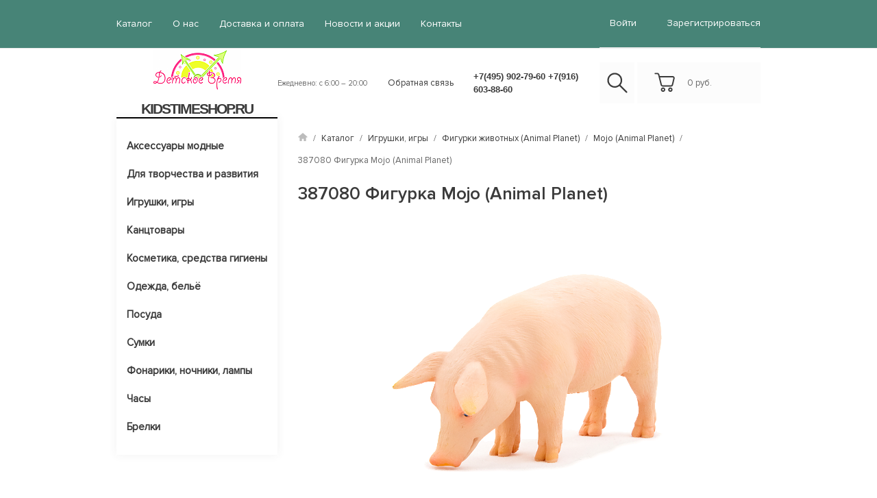

--- FILE ---
content_type: text/html; charset=utf-8
request_url: http://kidstimeshop.ru/market/igrushki_igry/figurki_zhivotnyh_animal_planet/mojo_animal_planet/387080_figurka_mojo_animal_planet_-hryak_m/
body_size: 11067
content:
<!DOCTYPE html>
<html>
<head>
	<meta name="viewport" content="width=device-width, initial-scale=1">
<meta http-equiv="Content-Type" content="text/html; charset=utf-8" />

<link rel="stylesheet" href="/bootstrap/css/bootstrap.min.css?188">
<link rel="stylesheet" href="/bootstrap/css/sprite.css?188">
<link rel="stylesheet" href="/css/decor.css?188">
<link rel="stylesheet" href="/slick/slick.css?188">
<link rel="stylesheet" href="/slick/slick-theme.css?188">

	<script src="https://ajax.googleapis.com/ajax/libs/jquery/2.2.4/jquery.min.js"></script>

<script src="https://use.fontawesome.com/bf8c20532a.js"></script>

						<script type="text/javascript" charset="utf-8" src="/js/jquery/jquery.js?88166cmp"></script>
			<script type="text/javascript" charset="utf-8" src="/js/jquery/jquery-migrate.js?88166cmp"></script>
			<script type="text/javascript" charset="utf-8" src="/js/jquery/jquery-ui.js?88166cmp"></script>
			<script type="text/javascript" charset="utf-8" src="/js/jquery/jquery-ui-i18n.js?88166cmp"></script>
			<script type="text/javascript">jQuery(function(a) {a.datepicker.setDefaults(a.datepicker.regional.ru);});</script>
			<script type="text/javascript" charset="utf-8" src="/js/jquery/jquery.umipopups.js?88166cmp"></script>
			<script type="text/javascript" charset="utf-8" src="/js/jquery/jquery.jgrowl_minimized.js?88166cmp"></script>
			<script type="text/javascript" charset="utf-8" src="/js/jquery/jquery.cookie.js?88166cmp"></script>
			<script type="text/javascript" charset="utf-8" src="/js/jquery/fancybox/jquery.fancybox-1.3.4-wrapped.js?88166cmp"></script>
			<script type="text/javascript" charset="utf-8" src="/js/cms/init_fancybox.js?88166cmp"></script>
			<script type="text/javascript" charset="utf-8" src="/js/cms/utils/img_area_select.js?88166cmp"></script>

			<link type="text/css" rel="stylesheet" href="/js/jquery/fancybox/jquery.fancybox-1.3.4.css?88166cmp" />
			<script type="text/javascript" charset="utf-8" src="/js/guest.js?88166cmp"></script><script src="/js/base-template.js?188"></script>
<!-- <script src="/js/base-template.js"></script> не работает-->

<meta http-equiv="X-UA-Compatible" content="IE=edge" />


<meta name="description" content="" />
<meta name="keywords" content="" />

<title>387080 Фигурка Mojo (Animal Planet)-Хряк (M)</title>

<link rel="shortcut icon" href="/favicon.ico" />

	<link type="text/css" rel="stylesheet" href="/css/user.css?1596459275" />


	<!-- Google Analytics -->
	<script>
		(function(i,s,o,g,r,a,m){i['GoogleAnalyticsObject']=r;i[r]=i[r]||function(){
		(i[r].q=i[r].q||[]).push(arguments)},i[r].l=1*new Date();a=s.createElement(o),
		m=s.getElementsByTagName(o)[0];a.async=1;a.src=g;m.parentNode.insertBefore(a,m)
		})(window,document,'script','//www.google-analytics.com/analytics.js','ga');

		ga('create', 'UA-25457449-1', 'auto', {'legacyCookieDomain': 'none', 'allowLinker': true, 'name': 'umiru'});
		ga('umiru.require', 'displayfeatures');
		ga('umiru.send', 'pageview');
					</script>
	<!-- End Google Analytics -->

<meta name="yandex-verification" content="1f0dbe3b60e0b8a0" /><meta name="google-site-verification" content="BCZSEOI2F5x1h1S9HVVP-b9Jtvk4sh200Lwn3zP_Kzo" /><script charset="utf-8" src="/js/site.js?188" type="text/javascript"></script>
<meta property="og:image" content="//kidstimeshop.ru/images/cms/data/kidstime-logo-new-min.png" />


<script src="/slick/slick.min.js?188"></script>
<script src="/js/scripts.js?188"></script>
<script type="text/javascript" src="/js/bootstrap.min.js"></script>
</head>
<body>
<!-- modals -->
<!--обратный звонок-->
<div class="modal fade" id="callbackModal">
	<div class="modal-dialog md_modal">
		<div class="modal-content">
			<div class="modal-header">
				<h2 class="modal-title">Обратная связь</h2>
				<button class="close" data-dismiss="modal" aria-hidden="true">
					<img src="/img/close_modal.png" alt="close" />
				</button>
			</div>
			<div class="modal-body text-center">
				<form id="order_form" method="post">
					<input type="hidden" value="http://kidstimeshop.ru/market/igrushki_igry/figurki_zhivotnyh_animal_planet/mojo_animal_planet/387080_figurka_mojo_animal_planet_-hryak_m/" name="page_link">
					<input type="hidden" value="kidstimeshop.ru" name="domain">
					<input type="text" name="order_name" required placeholder="Ваше имя *" />
					<input type="text" name="order_phone" required placeholder="Ваш телефон *" />
					<input type="text" name="order_message" required placeholder="Сообщение *" />
											<input class="captcha_input" type="text" name="captcha" required placeholder="Введите код с картинки *" />
						<div class="required field captcha">
    <span class="captcha_img">
    	<img src="/captcha.php?1768864456" />
    </span>
	<a href="javascript:void(0);" class="captcha_reset">Обновить</a>
</div>					
											<div class="required accept_pdn input checkbox">
							<label>
															<input type="checkbox" name="acceptPdn" value="pdn_accepted" checked="checked" required="required"/>
														<span
							
							
							
								><p>С <a href="/pdn/" target="_blank" rel="noopener">правилами</a> обработки персональных данных согласен</p></span>
							</label>
							<div class="webforms_error_text"
							
							
							
							>
								Необходимо согласие на обработку персональных данных							</div>
						</div>
					
					
					<input type="submit" id="order_submit" value="Перезвоните мне" />
					<h4 class="gray_text order_form_success"
						 
						 
						 
						 >Спасибо за интерес. Мы свяжемся с вами в ближайшее время.</h4>
				</form>
			</div>
		</div>
	</div>
</div>
<!-- end modals -->
<header>
	<div class="header_top_nav background_light_gray">
		<div class="container mobile_all_width">
			<div class="row">

				<div class="col-lg-8 col-md-12 col-xs-12">
					<ul id="headerMobileMenu" 


	class="left_nav list_inline"	>
	
	

<li class="active">
	<a href="/market/"
		>
		Каталог	</a>
</li>

<li class="">
	<a href="/o_nas/"
		>
		О нас	</a>
</li>

<li class="even">
	<a href="/dostavka/"
		>
		Доставка и оплата	</a>
</li>

<li class="">
	<a href="/lenta/"
		>
		Новости и акции	</a>
</li>

<li class="last">
	<a href="/contacts/"
		>
		Контакты	</a>
</li>	</ul>				</div>
				<div class="login col-lg-2  col-lg-offset-2 col-md-3 col-md-offset-1">
											<!--вход-->
<div class="modal fade" id="loginModal">
	<div class="modal-dialog md_modal">
		<div class="modal-content">
			<div class="modal-header">
				<h2 class="modal-title">Войти на сайт</h2>
				<button class="close" data-dismiss="modal" aria-hidden="true">
					<img src="/img/close_modal.png" alt="close" />
				</button>
			</div>
			<div class="modal-body text-center with_footer">
				<form id="ajax_login_form" class="ajax_login_form" action="/users/login_do/" method="post" onsubmit="saveFormData(this); return true;">
					<input type="text" name="login" required placeholder="Email" />
					<input type="password" name="password" required placeholder="Пароль" />
											<input type="text" name="captcha" required placeholder="Введите код с картинки" />
						<div class="required field captcha">
    <span class="captcha_img">
    	<img src="/captcha.php?1768864456" />
    </span>
	<a href="javascript:void(0);" class="captcha_reset">Обновить</a>
</div>										<input type="submit" value="Войти" />
					<a href="/users/forget" class="more_link gray_text">Забыли?</a>
				</form>
				<span>Или войдите с помощью соцсетей: <script src="//ulogin.ru/js/ulogin.js"></script>
<div style="display: inline-block;" data-ulogin="display=small;theme=flat;fields=first_name,last_name,email,phone;providers=vkontakte,odnoklassniki,mailru,facebook,google,yandex;hidden=other;redirect_uri=%2F%2Fkidstimeshop.ru%2Fusers%2Fulogin%2F;mobilebuttons=0;"></div></span>
			</div>
			<div class="modal-footer text-center">
				<span class="reg">Или <a href="/users/registrate/">Зарегистрируйтесь</a></span>
			</div>
		</div>
	</div>
</div>
<!--регистрация-->
<div class="modal fade" id="registationModal">
	<div class="modal-dialog lg_modal">
		<div class="modal-content">
			<div class="modal-header">
				<h2 class="modal-title">Регистрация</h2>
				<button class="close" data-dismiss="modal" aria-hidden="true">
					<img src="/img/close_modal.png" alt="close" />
				</button>
			</div>
			<div class="modal-body text-center">
				<form>
					<div class="clearfix field_wrapper">
						<input type="text" name="name" required placeholder="Email *" class="floating_input" />
						<input type="password" name="password" required placeholder="пароль *" class="floating_input" />
					</div>
					<div class="clearfix field_wrapper">
						<input type="text" name="fio" required placeholder="ФИО *" class="floating_input" />
						<input type="text" name="phone" required placeholder="Телефон *" class="floating_input" />
					</div>
					<input type="text" name="delivery" required placeholder="Адрес доставки *"/>
					<textarea name="message" cols="30" rows="5" placeholder="Дополнительная информация"></textarea>
					<div class="clearfix">
						<input  type="text" placeholder="Введите код *" required class="floating_input" />
						<div class="capth">
							<img src="/img/capch.png" />
						</div>
					</div>
					<input type="submit" value="Зарегистрироваться" class="md_submit" />
				</form>
			</div>
		</div>
	</div>
</div>
<!--востановить пароль-->
<div class="modal fade" id="resetPasswordModal">
	<div class="modal-dialog md_modal">
		<div class="modal-content">
			<div class="modal-header">
				<h2 class="modal-title">Востановление пароля</h2>
				<button class="close" data-dismiss="modal" aria-hidden="true">
					<img src="/img/close_modal.png" alt="close" />
				</button>
			</div>
			<div class="modal-body text-center">
				<form action="/users/forget_do/" method="POST" class="site_form">
					<input type="text" name="forget_email" required placeholder="Ваш email *" />
					<input type="submit" value="Выслать пароль" />
				</form>
			</div>
		</div>
	</div>
</div>
<ul class="right_nav list_inline">
	<li><div class="media">
			<div class="media-body">
				<span><a href="#" data-toggle="modal" data-target="#loginModal">войти</a></span>
			</div>
		</div> </li>
	<li><a href="/users/registrate/">Зарегистрироваться</a></li>
</ul>									</div>
			</div>
		</div>
	</div>
	<div class="header_middle_nav hidden-xs hidden-sm">
		<div class="container">
			<div class="row">
				<div class="col-md-3 header_brand">
					<a href="/" class="media-left">
						<img src="/images/cms/thumbs/a5b0aeaa3fa7d6e58d75710c18673bd7ec6d5f6d/kidstime-logo-new-min_130_auto.png"
	 alt="KIDSTIMESHOP.RU"
	 class=""
	
	
	
/>					</a>
					<div class="media">
						<div class="media-body">
							<h2 class="up no_margin">
								<a href="/"
								
								
								>
									KIDSTIMESHOP.RU								</a>
							</h2>
						</div>
					</div>
				</div>
				<div class="col-md-2 header_work_time">
                    <span class="gray_text"
                    
                    
                    
                    >
                        Ежедневно: с 6:00 – 20:00                    </span>
				</div>
				<div class="col-md-4 header_contact col-lg-3">
					<div class="row">
						<div class="col-md-4 col-lg-4">
                            <a href="#callbackModal"
                            	data-toggle="modal"
                            
                                 
                                 
                                 
                            >
                                Обратная связь                            </a>
						</div>
						<div class="col-md-8">
							<h3 class="no_margin">
								<a href="tel:+7(495) 902-79-60        +7(916) 603-88-60"
									class="phone_number"
								
								
								
								>
									+7(495) 902-79-60        +7(916) 603-88-60								</a>
							</h3>
						</div>
					</div>
				</div>
				<div class="col-md-3 col-lg-4 header_cart clearfix">
					<div class="header_search float_left">
						<div><a href="/search/" class="search_button"><i class="sprite_header sprite-icon_search"></i></a></div>
					</div>
					<div class="header_cart_block float_left" id="">
						<div class="media" id="header_basket">
							<a href="/emarket/cart/" class="media-left">
								<i class="sprite_header sprite-icon_cart media-object"></i>
								<div class="cart_items hidden">0</div>
							</a>
							<div class="media-body">
								<a href="/emarket/cart/">
									<span class="cart_price">
										0
									</span>
									<span class="header_card_currency">
									руб.									</span>
								</a>
							</div>
						</div>
					</div>
				</div>
			</div>
		</div>
	</div>
</header>
<div class="header_mobile clearfix visible-xs visible-sm">
	<div class="container clearfix">
		<div class="row clearfix">
			<div class="mobile_menu_toggle" id="topMenuToggle">
				<span></span>
				<span></span>
				<span></span>
			</div>
			<div class="mobile_top_logo">
				<div class="media">
					<a href="/" class="media-left">
						<img src="/images/cms/thumbs/a5b0aeaa3fa7d6e58d75710c18673bd7ec6d5f6d/kidstime-logo-new-min_auto_50.png"
	 alt="KIDSTIMESHOP.RU"
	 class="media-object"
	
	
	
/>					</a>
					<div class="media-body">
						<h3 class="media-heading up">
							<a href="/">KIDSTIMESHOP.RU</a>
						</h3>
					</div>
				</div>
			</div>
			<div class="mobile_top_cart">
				<div class="header_search">
					<a href="/search/" class="search_button">
						<i class="sprite_header sprite-icon_search"></i>
					</a>
				</div>
				<div class="header_cart_block">
					<a href="/emarket/cart/" class="media-left sticker_cart">
						<i class="sprite_header sprite-icon_cart media-object"></i>
						<div class="cart_items">0</div>
					</a>
				</div>
			</div>
		</div>
	</div>
</div>
<!-- end header -->
<main>
	<div class="container">
		<aside class="side_panel col-md-3">
			<div class="menu hidden-xs hidden-sm">
				<div class="row">
					<div class="table-menu col-md-12 col-lg-8" style="width: 100%;">
						
<ul class="level-0 category_nav up"




	class="category_nav up"
	style="white-space: nowrap; display: inline-flex;"
>

	
	
<li class="wrap first">
	<a href="/market/aksessuary_modnye/"
	  
	  
	  
	  
	  
	  	>
		Аксессуары модные	</a>

	</li>
<li class="wrap even">
	<a href="/market/dlya_tvorchestva_i_razvitiya/"
	  
	  
	  
	  
	  
	  	>
		Для творчества и развития	</a>

	
<ul id="headerMobileMenu" class="level-1 sub_menu"




	class="sub_menu"
>

	
<li class="first">
	<a href="/market/dlya_tvorchestva_i_razvitiya/knigi/"
	  
	  
	  
	  
	  
	  	>
		Книги	</a>

	</li>
<li class="even">
	<a href="/market/dlya_tvorchestva_i_razvitiya/pazly/"
	  
	  
	  
	  
	  
	  	>
		Пазлы	</a>

	</li>
<li class="last">
	<a href="/market/dlya_tvorchestva_i_razvitiya/razvivayuwie_igrushki/"
	  
	  
	  
	  
	  
	  	>
		Развивающие игрушки	</a>

	</li></ul>
</li>
<li class="wrap active">
	<a href="/market/igrushki_igry/"
	  
	  
	  
	  
	  
	  	>
		Игрушки, игры	</a>

	
<ul id="headerMobileMenu" class="level-1 sub_menu"




	class="sub_menu"
>

	
<li class="first">
	<a href="/market/igrushki_igry/fisher_price_toys/"
	  
	  
	  
	  
	  
	  	>
		Fisher Price Toys	</a>

	</li>
<li class="even">
	<a href="/market/igrushki_igry/pogremushki/"
	  
	  
	  
	  
	  
	  	>
		Погремушки	</a>

	</li>
<li class="">
	<a href="/market/igrushki_igry/nabory_dlya_igry_i_hraneniya/"
	  
	  
	  
	  
	  
	  	>
		Наборы для игры и хранения	</a>

	</li>
<li class="active">
	<a href="/market/igrushki_igry/figurki_zhivotnyh_animal_planet/"
	  
	  
	  
	  
	  
	  	>
		Фигурки животных (Animal Planet)	</a>

	</li>
<li class="">
	<a href="/market/igrushki_igry/myagkie_igrushki/"
	  
	  
	  
	  
	  
	  	>
		Мягкие игрушки	</a>

	</li>
<li class="even">
	<a href="/market/igrushki_igry/inventar_dlya_ulicy/"
	  
	  
	  
	  
	  
	  	>
		Инвентарь для улицы	</a>

	</li>
<li class="">
	<a href="/market/igrushki_igry/mini_shurupovert/"
	  
	  
	  
	  
	  
	  	>
		Мини шуруповерт 	</a>

	</li>
<li class="even">
	<a href="/market/igrushki_igry/nabory_dlya_pleteniya_brasletov_iz_rezinok/"
	  
	  
	  
	  
	  
	  	>
		Наборы для плетения браслетов из резинок	</a>

	</li>
<li class="">
	<a href="/market/igrushki_igry/nabory_fokusov/"
	  
	  
	  
	  
	  
	  	>
		Наборы фокусов	</a>

	</li>
<li class="even">
	<a href="/market/igrushki_igry/nastol_nye/"
	  
	  
	  
	  
	  
	  	>
		Настольные	</a>

	</li>
<li class="">
	<a href="/market/igrushki_igry/podvizhnye/"
	  
	  
	  
	  
	  
	  	>
		Подвижные	</a>

	</li>
<li class="last">
	<a href="/market/igrushki_igry/hover-ball/"
	  
	  
	  
	  
	  
	  	>
		Hover Ball	</a>

	</li></ul>
</li>
<li class="wrap even">
	<a href="/market/kanctovary/"
	  
	  
	  
	  
	  
	  	>
		Канцтовары	</a>

	
<ul id="headerMobileMenu" class="level-1 sub_menu"




	class="sub_menu"
>

	
<li class="last">
	<a href="/market/kanctovary/-/"
	  
	  
	  
	  
	  
	  	>
		-	</a>

	</li></ul>
</li>
<li class="wrap ">
	<a href="/market/kosmetika_sredstva_gigieny/"
	  
	  
	  
	  
	  
	  	>
		Косметика, средства гигиены	</a>

	</li>
<li class="wrap even">
	<a href="/market/odezhda_bel_yo/"
	  
	  
	  
	  
	  
	  	>
		Одежда, бельё	</a>

	
<ul id="headerMobileMenu" class="level-1 sub_menu"




	class="sub_menu"
>

	
<li class="first">
	<a href="/market/odezhda_bel_yo/-/"
	  
	  
	  
	  
	  
	  	>
		-	</a>

	</li>
<li class="even">
	<a href="/market/odezhda_bel_yo/karnaval_nye_maskaradnye_kostyumy/"
	  
	  
	  
	  
	  
	  	>
		Карнавальные/маскарадные костюмы	</a>

	</li>
<li class="last">
	<a href="/market/odezhda_bel_yo/podushki-pledy/"
	  
	  
	  
	  
	  
	  	>
		Подушки/Пледы	</a>

	</li></ul>
</li>
<li class="wrap ">
	<a href="/market/posuda/"
	  
	  
	  
	  
	  
	  	>
		Посуда	</a>

	
<ul id="headerMobileMenu" class="level-1 sub_menu"




	class="sub_menu"
>

	
<li class="first">
	<a href="/market/posuda/kontejnery_dlya_edy_lancha/"
	  
	  
	  
	  
	  
	  	>
		Контейнеры для еды/ланча	</a>

	</li>
<li class="last">
	<a href="/market/posuda/nabory/"
	  
	  
	  
	  
	  
	  	>
		Наборы	</a>

	</li></ul>
</li>
<li class="wrap even">
	<a href="/market/sumki/"
	  
	  
	  
	  
	  
	  	>
		Сумки	</a>

	</li>
<li class="wrap ">
	<a href="/market/fonariki_nochniki_lampy/"
	  
	  
	  
	  
	  
	  	>
		Фонарики, ночники, лампы	</a>

	
<ul id="headerMobileMenu" class="level-1 sub_menu"




	class="sub_menu"
>

	
<li class="first">
	<a href="/market/fonariki_nochniki_lampy/igrushka-minifigura-fonar/"
	  
	  
	  
	  
	  
	  	>
		Игрушка-минифигура-фонарь	</a>

	</li>
<li class="even">
	<a href="/market/fonariki_nochniki_lampy/probivnye_3d_svetil_niki/"
	  
	  
	  
	  
	  
	  	>
		Пробивные 3D светильники	</a>

	</li>
<li class="last">
	<a href="/market/fonariki_nochniki_lampy/fonariki-proektory/"
	  
	  
	  
	  
	  
	  	>
		Фонарики-проекторы	</a>

	</li></ul>
</li>
<li class="wrap even">
	<a href="/market/chasy/"
	  
	  
	  
	  
	  
	  	>
		Часы	</a>

	
<ul id="headerMobileMenu" class="level-1 sub_menu"




	class="sub_menu"
>

	
<li class="first">
	<a href="/market/chasy/budil_niki/"
	  
	  
	  
	  
	  
	  	>
		Будильники	</a>

	</li>
<li class="even">
	<a href="/market/chasy/chasy_naruchnye_analogovye/"
	  
	  
	  
	  
	  
	  	>
		Часы наручные аналоговые	</a>

	</li>
<li class="">
	<a href="/market/chasy/chasy_naruchnye_elektronnye/"
	  
	  
	  
	  
	  
	  	>
		Часы наручные электронные	</a>

	</li>
<li class="even">
	<a href="/market/chasy/chasy_nastennye/"
	  
	  
	  
	  
	  
	  	>
		Часы настенные	</a>

	</li>
<li class="last">
	<a href="/market/chasy/nabory-podarochnye/"
	  
	  
	  
	  
	  
	  	>
		Наборы подарочные	</a>

	</li></ul>
</li>
<li class="wrap last">
	<a href="/market/brelki/"
	  
	  
	  
	  
	  
	  	>
		Брелки	</a>

	
<ul id="headerMobileMenu" class="level-1 sub_menu"




	class="sub_menu"
>

	
<li class="first">
	<a href="/market/brelki/brelki-fonariki/"
	  
	  
	  
	  
	  
	  	>
		Брелки-фонарики	</a>

	</li>
<li class="last">
	<a href="/market/brelki/dlya-klyuchej/"
	  
	  
	  
	  
	  
	  	>
		Для ключей	</a>

	</li></ul>
</li>
	<li class="dropdown js-dropdown nosave" style="display: none;">
		<div class="wrap nosave">
			<ul class="category_nav_sub">
				<li style="display: inline-flex;" class="more">
					<div class="more_menu nosave" style="white-space: normal;">
						<a class="dropdown-toggle more-items up" href="#">ЕЩЁ...</a>
						<ul class="dropdown-menu sub_menu"></ul>
					</div>
				</li>
			</ul>
		</div>
	</li>
</ul>					</div>
				</div>
			</div>

			<div class="adventage">
				<div class="adventage_item back">
<div class="item_icon"><img src="/img/delivery.png" alt="" /></div>
<div class="item_title"><span>Быстрая доставка</span></div>
<div class="item_content"><span class="gray_text">Доставка по Москве своим транспортом в магазины или до транспортной компании распределительного центра; для физических лиц по адресу проживания . В регионы - поставка через транспортные компании, почтовые службы.</span></div>
</div>
<div class="adventage_item back">
<div class="item_icon"><img src="/images/cms/data/stroy/icon-shop-3.png" alt="" /></div>
<div class="item_title"><span>Широкий ассортимент<br /></span></div>
<div class="item_content"><span class="gray_text">Наши товары привлекают внимание, удивляют и доставляют радость детям и их родителям. Весь предлагаемый ассортимент имеет стильный эффектный внешний вид, полезный развивающий и развлекательный функционал, удобную упаковку.</span></div>
</div>
<div class="adventage_item back">
<div class="item_icon"><img src="/img/warranty.png" alt="" /></div>
<div class="item_title"><span>Опыт</span></div>
<div class="item_content"><span class="gray_text">Наша компания уже более 11 лет поставляет детские аксессуары, игрушки и товары народного потребления, по лицензиям лучших мировых брендов. а также участвует в нескольких проектах по развитию российского производства игрушек, состоит в Ассоциации Индустрии Детских Товаров, а также зарегистрировано в Книжной палате РФ как издетельство книг для творчества и развития детей.</span></div>
</div>			</div>

		</aside>
		
			<section class="col-md-9">
			<div>
				
<div class="container mobile_all_width">
	<div class="row">
		<ul class="breadcrumbs list_inline hidden-xs hidden-sm">
			<li>
				<img src="/img/home.png">
				<span class="gray_text"> / </span>
			</li>
									<li>
				<span class="gray_text"><a href="/market/">Каталог</a></span>
				<span class="gray_text"> / </span>
			</li>
						<li>
				<span class="gray_text"><a href="/market/igrushki_igry/">Игрушки, игры</a></span>
				<span class="gray_text"> / </span>
			</li>
						<li>
				<span class="gray_text"><a href="/market/igrushki_igry/figurki_zhivotnyh_animal_planet/">Фигурки животных (Animal Planet)</a></span>
				<span class="gray_text"> / </span>
			</li>
						<li>
				<span class="gray_text"><a href="/market/igrushki_igry/figurki_zhivotnyh_animal_planet/mojo_animal_planet/">Mojo (Animal Planet)</a></span>
				<span class="gray_text"> / </span>
			</li>
									<li>
				<span class="gray_text">
				   387080 Фигурка Mojo (Animal Planet)				</span>
			</li>
		</ul>
	</div>
</div>
								
<!--купить в один клик-->
<div class="modal fade" id="oneClickModal">
	<div class="modal-dialog md_modal">
		<div class="modal-content">
			<div class="modal-header">
				<h2 class="modal-title">Купить в один клик</h2>
				<button class="close" data-dismiss="modal" aria-hidden="true">
					<img src="/img/close_modal.png" alt="close" />
				</button>
			</div>
			<div class="modal-body text-center">
				<form action="javascript:void(0)" id="form_one_click">
					<input type="text" name="client_name" required placeholder="Ваше имя *" />
					<input type="text" name="client_phone" placeholder="Ваш телефон *" required />
					<input type="hidden" name="product_name" value="387080 Фигурка Mojo (Animal Planet)">
					<input type="hidden" name="product_link" value="/market/igrushki_igry/figurki_zhivotnyh_animal_planet/mojo_animal_planet/387080_figurka_mojo_animal_planet_-hryak_m/">
					<input type="submit" value="Купить" id="button_confirm_buy_one_click" />
				</form>
				<span class="gray_text">Мы скоро перезвоним вам!</span>
			</div>
		</div>
	</div>
</div>
<div class="item_page object">
	<div class="mobile_all_width">
		<div class="row">
			<h2>387080 Фигурка Mojo (Animal Planet)</h2>
			<div class="col-lg-12 item_preview">        
				<div class="col-lg-8 col-md-12 item_images">             
					<div class="row">
						<div class="col-xs-12 item_cover">
                                                                 
                                                   
							<div class="carousel slide" id="itemCarousel">								
                        <ol class="carousel-indicators visible-xs visible-sm">
									<li data-target="#itemCarousel" data-slide-to="0" class="active"></li>
																	</ol>                        
								<div class="carousel-inner">                        
	                                <div class="item active">
	                                    <img src="/images/cms/thumbs/ad47f464bd2e3cc78869f81376bab29980f2b0d1/387080_figurka_mojo_animal_planet_-hryak_m_auto_auto.png"
	 alt="Изображение товара"
	 class=""
	
	
	
/>	                                </div>
																	</div>
	<!--							-->	<!--								<script umi:no-inline-clone="true">-->
	<!--									$(document).ready(function(){-->
	<!--										if (typeof window['umi_sticker_cache'] == 'undefined') window['umi_sticker_cache'] = { 'rendered': {} };-->
	<!--										//if (!window['umi_sticker_cache'].rendered.hasOwnProperty('<xsl:value-of select="$main_img_class" disable-output-escaping="yes"/>')) {-->
	<!--										var img = $('#itemCarousel');-->
	<!--										var img_sticker = $('<img>-->
	<!--											<xsl:attribute name="umi:no-inline-clone">true</xsl:attribute>-->
	<!--										<xsl:attribute name="style"><xsl:text>position: absolute; border: none; box-shadow: none; background: none; padding: 0; width: auto; height: auto;</xsl:text></xsl:attribute>-->
	<!--										<xsl:attribute name="class">umi_sticker umi_sticker_image <xsl:value-of select="$sticker_positions/item[@id = $sticker_position]//property[@name = 'position_name']/value" /> umi_sticker_for-<xsl:value-of select="$main_img_class" disable-output-escaping="yes"/></xsl:attribute>-->
	<!--										<xsl:attribute name="src"><xsl:value-of select="$sticker_objects/item[@id = $sticker_id]//property[@name = 'image']/value" /></xsl:attribute>-->
	<!--										<xsl:attribute name="alt"><xsl:value-of select="$sticker_objects/item[@id = $sticker_id]/@name" /></xsl:attribute>-->
	<!--										</img>');-->
	<!--										img_sticker.css('margin-top', img.css('margin-top'));-->
	<!--										img_sticker.css('margin-bottom', img.css('margin-bottom'));-->
	<!--										img_sticker.css('margin-left', img.css('margin-left'));-->
	<!--										img_sticker.css('margin-right', img.css('margin-right'));-->
	<!--										img.after(img_sticker);-->
	<!--										window['umi_sticker_cache'].rendered['<xsl:value-of select="$main_img_class" disable-output-escaping="yes"/>'] = true;-->
	<!--										//}-->
	<!--									});-->
	<!--								</script>-->
	<!--							-->							</div>
						</div>
					</div>
					<div class="row hidden-xs hidden-sm">
						<div class="col-md-12 col-xs-12">
							<div class="carousel slide" id="previewCarousel" data-ride="carousel">
								<a href="#itemCarousel" class="carousel-control left" data-slide="prev">
									<img src="/img/item_left.png" alt="назад">
								</a>
								<a href="#itemCarousel" class="carousel-control right" data-slide="next">
									<img src="/img/item_right.png" alt="вперед" class="img-responsive">
								</a>

								<div class="carousel-inner">
									<div class="item active">
										<div class="row"
										    
											
											
											
											
											
											
										>
											<div class="item-prev blank_item"
											    
												
												
												 data-target="#itemCarousel"
												 data-slide-to="0"
											>
												<img
												     src="/base-img/no-photo.jpg"
													
													
													
													 alt=""
												/>
											</div>
											<div class="item-prev"
											     data-target="#itemCarousel"
												 data-slide-to="0"
											>
												<img src="/images/cms/data/import_files/e2/387080_figurka_mojo_animal_planet_-hryak_m.png"
												     alt="Изображение товара"
													 class="img-responsive"
												>
											</div>
																					</div>
									</div>
								</div>
							</div>
						</div>
					</div>
					<script type="text/javascript" src="/js/carousel-swipe.js"></script>
					<script type="text/javascript">
						$( "#itemCarousel" ).carousel({ interval: false });
					</script>
				</div>
				<div class="col-md-12 col-lg-4 item_option_block background_gray">
					<div class="option_head">
						<div class="row">
							<div class="col-md-6 price text-left">
								<h2>
									<span class="price price_value price_with_discount"
										 
										 
										 
										 
										  data-original="619"
										  data-rate="1"
										  data-nominal="1"
										  data-percent=""
									>
											619									</span>
									<span class="price price_currency"
									      style="font-size: 16px;"
									     
									     
									     
									     
									>
										руб.									</span>
								</h2>
							</div>
							<div class="col-md-6 old_price hidden">
								<h2 class="gray_text">
									<span class="price"
										 
										 
										 
									>
										619									</span>
									<span class="price price_currency"
									      style="font-size: 16px;"
									     
									     
									     
									     
									>
										руб.									</span>
								</h2>
							</div>
						</div>
											</div>
					<div class="row">
						<div class="radio_form">
							<div class="option_head">
																																</div>
	<!--						<form method="post" id="interviweForm">-->
	<!--							<div class="opt_props">-->
	<!--								<input type="radio" name="ipad" required="required" id="var_1"><label-->
	<!--									for="var_1"></label><span>Уже пользуюсь</span>-->
	<!--							</div>-->
	<!--							<div>-->
	<!--								<input type="radio" name="ipad" required="required" checked="checked" id="var_2"><label-->
	<!--									for="var_2"></label><span>Скоро приобрету</span>-->
	<!--							</div>-->
							<div class="buy_button buy_order_popup">
								<a class="cart_btn button_buy"
								id="3520_add_basket"
								data-element-id="3520"
								href="/udata/emarket/basket/put/element/3520/?redirect-uri=/emarket/cart/"
								data-redirect="0"
								data-popup="0"
								>
									Купить								</a>
								<a href="/emarket/cart/" class="cart_btn lg hidden-xs button_buy gotobasket gotobasket_hidden">
									В корзину
								</a>
							</div>
							                            <div class="buy_button" >
                                <a class="one_click_btn modalCallbackToggle" href="#oneClickModal">
                                    Купить в один клик
                                </a>
                            </div>
							
	<!--						</form>-->
						</div>
					</div>
					<div class="row">
						<div class="col-xs-12"></div>
						<div class="col-xs-12"></div>
					</div>
					<div class="row option">
	                        <div class="hidden catalog-info">
	            			    <span class="hidden-text middle">
					                <span>Тип товара: </span>
					                <span>Mojo (Animal Planet)</span>
				                </span>
	                        </div>
							                    <div class="col-xs-8 hidden">
	                        <span>Купить в один клик (текст реакции):</span>
	                    </div>
	                    <div class="col-xs-4 bold hidden">
								<span
								     
	                                 
	                                  title="Кликните для редактирования"
								>
									Мы скоро перезвоним вам!								</span>
	                    </div>
							                    <div class="separate_20 col-xs-12 hidden"></div>
	                    <div class="col-xs-8 hidden">
							<span>Специальное предложение:</span>
						</div>
						<div class="col-xs-4 bold hidden">
								<span
								     
									 
									  title="Кликните для редактирования"
								>
									Нет								</span>
						</div>
						<div class="separate_20 col-xs-12 hidden"></div>
						<div class="col-xs-8 hidden">
							<span>Популярный товар:</span>
						</div>
						<div class="col-xs-4 bold hidden">
								<span
								     
									 
									  title="Кликните для редактирования"
								>
									Нет								</span>
						</div>
						<div class="separate_20 col-xs-12 hidden"></div>
						<div class="col-xs-8 hidden">
							<span>Стикер:</span>
						</div>
						<div class="col-xs-4 bold hidden">
								<span
								     
									 
									 
									  title="Кликните для редактирования"
								>
									Выберите стикер								</span>
						</div>
						<div class="separate_20 col-xs-12 hidden"></div>
						<div class="col-xs-8 hidden">
							<span>Расположение стикера:</span>
						</div>
						<div class="col-xs-4 bold hidden">
								<span
								     
									 
									 
									  title="Кликните для редактирования"
								>
									Выберите положение								</span>
						</div>
						<div class="separate_20 col-xs-12 hidden"></div>
																				<div class="col-xs-8 hidden">
								<span>Бренд:</span>
							</div>
							<div class="col-xs-4 bold hidden">
								<span
									 
									 
									 
									  									  title="Кликните для редактирования"
								>
																	</span>
							</div>
							<div class="separate_20 col-xs-12 hidden"></div>
																				<div class="col-xs-8 hidden">
								<span>Страна-изготовитель:</span>
							</div>
							<div class="col-xs-4 bold hidden">
								<span
									 
									 
									 
									  									  title="Кликните для редактирования"
								>
																	</span>
							</div>
							<div class="separate_20 col-xs-12 hidden"></div>
																				<div class="col-xs-8 hidden">
								<span>Вес в упаковке, г:</span>
							</div>
							<div class="col-xs-4 bold hidden">
								<span
									 
									 
									 
									  									  title="Кликните для редактирования"
								>
																	</span>
							</div>
							<div class="separate_20 col-xs-12 hidden"></div>
																				<div class="col-xs-8 hidden">
								<span>Ожидаемая новинка:</span>
							</div>
							<div class="col-xs-4 bold hidden">
								<span
									 
									 
									 
									  									  title="Кликните для редактирования"
								>
																	</span>
							</div>
							<div class="separate_20 col-xs-12 hidden"></div>
																				<div class="col-xs-8 hidden">
								<span>Доп картинки:</span>
							</div>
							<div class="col-xs-4 bold hidden">
								<span
									 
									 
									 
									  									  title="Кликните для редактирования"
								>
																	</span>
							</div>
							<div class="separate_20 col-xs-12 hidden"></div>
																				<div class="col-xs-8">
								<span>Мин заказ:</span>
							</div>
							<div class="col-xs-4 bold">
								<span
									 
									 
									 
									  									  title="Кликните для редактирования"
								>
									1								</span>
							</div>
							<div class="separate_20 col-xs-12"></div>
																				<div class="col-xs-8">
								<span>Герой:</span>
							</div>
							<div class="col-xs-4 bold">
								<span
									 
									 
									 
									  									  title="Кликните для редактирования"
								>
									ЗУ_Ферма								</span>
							</div>
							<div class="separate_20 col-xs-12"></div>
																				<div class="col-xs-8 hidden">
								<span>Модельная линия:</span>
							</div>
							<div class="col-xs-4 bold hidden">
								<span
									 
									 
									 
									  									  title="Кликните для редактирования"
								>
																	</span>
							</div>
							<div class="separate_20 col-xs-12 hidden"></div>
																				<div class="col-xs-8">
								<span>Категория товара:</span>
							</div>
							<div class="col-xs-4 bold">
								<span
									 
									 
									 
									  									  title="Кликните для редактирования"
								>
									Игрушки, игры								</span>
							</div>
							<div class="separate_20 col-xs-12"></div>
																				<div class="col-xs-8">
								<span>Подкатегория товара:</span>
							</div>
							<div class="col-xs-4 bold">
								<span
									 
									 
									 
									  									  title="Кликните для редактирования"
								>
									Фигурки животных (Animal Planet)								</span>
							</div>
							<div class="separate_20 col-xs-12"></div>
																				<div class="col-xs-8 hidden">
								<span>Распродажа:</span>
							</div>
							<div class="col-xs-4 bold hidden">
								<span
									 
									 
									 
									  									  title="Кликните для редактирования"
								>
									Нет								</span>
							</div>
							<div class="separate_20 col-xs-12 hidden"></div>
																				<div class="col-xs-8">
								<span>Размер в упаковке. 1-Длина:</span>
							</div>
							<div class="col-xs-4 bold">
								<span
									 
									 
									 
									  									  title="Кликните для редактирования"
								>
									3,1								</span>
							</div>
							<div class="separate_20 col-xs-12"></div>
																				<div class="col-xs-8">
								<span>Размер в упаковке. 2-Ширина (Глубина):</span>
							</div>
							<div class="col-xs-4 bold">
								<span
									 
									 
									 
									  									  title="Кликните для редактирования"
								>
									9,9								</span>
							</div>
							<div class="separate_20 col-xs-12"></div>
																				<div class="col-xs-8">
								<span>Размер в упаковке. 3-Высота:</span>
							</div>
							<div class="col-xs-4 bold">
								<span
									 
									 
									 
									  									  title="Кликните для редактирования"
								>
									5,3								</span>
							</div>
							<div class="separate_20 col-xs-12"></div>
																				<div class="col-xs-8 hidden">
								<span>Цвет:</span>
							</div>
							<div class="col-xs-4 bold hidden">
								<span
									 
									 
									 
									  									  title="Кликните для редактирования"
								>
																	</span>
							</div>
							<div class="separate_20 col-xs-12 hidden"></div>
																				<div class="col-xs-8 hidden">
								<span>Лидер:</span>
							</div>
							<div class="col-xs-4 bold hidden">
								<span
									 
									 
									 
									  									  title="Кликните для редактирования"
								>
									Нет								</span>
							</div>
							<div class="separate_20 col-xs-12 hidden"></div>
																				<div class="col-xs-8 hidden">
								<span>Кп.Размер внешней упаковки (короб) ДШВ (см):</span>
							</div>
							<div class="col-xs-4 bold hidden">
								<span
									 
									 
									 
									  									  title="Кликните для редактирования"
								>
																	</span>
							</div>
							<div class="separate_20 col-xs-12 hidden"></div>
																				<div class="col-xs-8 hidden">
								<span>Кп.Размер внутр.упаковки ДШВ (см):</span>
							</div>
							<div class="col-xs-4 bold hidden">
								<span
									 
									 
									 
									  									  title="Кликните для редактирования"
								>
																	</span>
							</div>
							<div class="separate_20 col-xs-12 hidden"></div>
																				<div class="col-xs-8">
								<span>Бренд:</span>
							</div>
							<div class="col-xs-4 bold">
								<span
									 
									 
									 
									  									  title="Кликните для редактирования"
								>
									Mojo (Animal Planet)								</span>
							</div>
							<div class="separate_20 col-xs-12"></div>
																				<div class="col-xs-8 hidden">
								<span>ссылка:</span>
							</div>
							<div class="col-xs-4 bold hidden">
								<span
									 
									 
									 
									  									  title="Кликните для редактирования"
								>
																	</span>
							</div>
							<div class="separate_20 col-xs-12 hidden"></div>
																				<div class="col-xs-8 hidden">
								<span>NEW:</span>
							</div>
							<div class="col-xs-4 bold hidden">
								<span
									 
									 
									 
									  									  title="Кликните для редактирования"
								>
									Нет								</span>
							</div>
							<div class="separate_20 col-xs-12 hidden"></div>
																				<div class="col-xs-8 hidden">
								<span>Регулярный ассортимент:</span>
							</div>
							<div class="col-xs-4 bold hidden">
								<span
									 
									 
									 
									  									  title="Кликните для редактирования"
								>
									Нет								</span>
							</div>
							<div class="separate_20 col-xs-12 hidden"></div>
																				<div class="col-xs-8 hidden">
								<span>Образец:</span>
							</div>
							<div class="col-xs-4 bold hidden">
								<span
									 
									 
									 
									  									  title="Кликните для редактирования"
								>
									Нет								</span>
							</div>
							<div class="separate_20 col-xs-12 hidden"></div>
																				<div class="col-xs-8 hidden">
								<span>Кол-во штук во внутр упаковке:</span>
							</div>
							<div class="col-xs-4 bold hidden">
								<span
									 
									 
									 
									  									  title="Кликните для редактирования"
								>
																	</span>
							</div>
							<div class="separate_20 col-xs-12 hidden"></div>
																				<div class="col-xs-8 hidden">
								<span>Кол-во штук во внешней упаковке (короб):</span>
							</div>
							<div class="col-xs-4 bold hidden">
								<span
									 
									 
									 
									  									  title="Кликните для редактирования"
								>
																	</span>
							</div>
							<div class="separate_20 col-xs-12 hidden"></div>
																				<div class="col-xs-8 hidden">
								<span>Лицензия:</span>
							</div>
							<div class="col-xs-4 bold hidden">
								<span
									 
									 
									 
									  									  title="Кликните для редактирования"
								>
																	</span>
							</div>
							<div class="separate_20 col-xs-12 hidden"></div>
																				<div class="col-xs-8 hidden">
								<span>Пол:</span>
							</div>
							<div class="col-xs-4 bold hidden">
								<span
									 
									 
									 
									  									  title="Кликните для редактирования"
								>
																	</span>
							</div>
							<div class="separate_20 col-xs-12 hidden"></div>
																				<div class="col-xs-8 hidden">
								<span>Возраст:</span>
							</div>
							<div class="col-xs-4 bold hidden">
								<span
									 
									 
									 
									  									  title="Кликните для редактирования"
								>
																	</span>
							</div>
							<div class="separate_20 col-xs-12 hidden"></div>
																				<div class="col-xs-8 hidden">
								<span>Картинка:</span>
							</div>
							<div class="col-xs-4 bold hidden">
								<span
									 
									 
									 
									  									  title="Кликните для редактирования"
								>
																	</span>
							</div>
							<div class="separate_20 col-xs-12 hidden"></div>
											</div>
				</div>
				<div class="col-md-12 about_item"
				    
					
					
					
					 title="Кликните для редактирования"
				>
					ДШВ (см) фигурки: 10х3х5. Фигурки MOJO знакомят детей с окружающим миром, развивают творческие способности и расширяют возможности ролевых игр. Дети могут создать из фигурок свой зоопарк, собрать коллекцию северных и южных животных, построить ферму, посетить фантазийный парк Юрского периода, все фигурки выполнены из высококачественных материалов с максимальной точностью и раскрашены вручную. Рекомендуемый возраст: от 3 лет.<br />				</div>
				<div class="col-md-12 about_item"
				    
				    
				    
				    
				>
									</div>

				<!-- REVIEWS -->

				
									<div class="col-md-12 reviews">
						


<div class="add_review">
	<div class="add_review-title">
		Добавить отзыв	</div>
	<form method="post" action="/comments/post/3520/">

		<div class="add_review-rating">
				Ваша оценка:
			<fieldset class="add_review-stars">
				<span class="stars_group">
					<input type="radio" id="rating-5" name="grade" value="5" /><label for="rating-5">5</label>
					<input type="radio" id="rating-4" name="grade" value="4" checked="checked" /><label for="rating-4">4</label>
					<input type="radio" id="rating-3" name="grade" value="3" /><label for="rating-3">3</label>
					<input type="radio" id="rating-2" name="grade" value="2" /><label for="rating-2">2</label>
					<input type="radio" id="rating-1" name="grade" value="1" /><label for="rating-1">1</label>
					<input type="radio" id="rating-0" name="grade" value="0" class="star-cb-clear" /><label for="rating-0">0</label>
				</span>
			</fieldset>
		</div>
		<fieldset>
						<div class="combined_inputs">
				<input type="text" name="author_nick" placeholder="Как вас зовут?" value="" required>
				<input type="text" name="author_email" placeholder="Ваш email" value="" required>
			</div>
						<textarea name="comment" wrap="soft" placeholder="Напишите тут отзыв" required></textarea>

							<div class="captcha_block">
					<input type="text" name="captcha" title="Обязательное поле" class="captcha_input" placeholder="Введите код * " required />
					<div class="required field captcha">
    <span class="captcha_img">
    	<img src="/captcha.php?1768864456" />
    </span>
	<a href="javascript:void(0);" class="captcha_reset">Обновить</a>
</div>				</div>
						<div class="submit">
				<input type="submit" class="all_system_buttons" value="Добавить отзыв" />
			</div>
		</fieldset>
	</form>
</div>					</div>
								<!-- /REVIEWS -->
			</div>
		</div>
	</div>
</div>

					</div>

	
			</section>
	</div>
</main>
<footer>
		<div class="container">
		<div class="row hidden-xs hidden-sm">
			<div class="col-md-4 hidden-xs hidden-sm">
				<div class="footer_payment"
				    
				    
				    
				    
				><p><img src="/img/payment-icon-visa.png" alt="payment" /> <img src="/img/payment-icon-master.png" alt="payment" /> <img src="/img/payment-icon-yan.png" alt="payment" /> <img src="/img/payment-icon-web.png" alt="payment" /></p></div>
									<div class="umi_copy"
					    
					    
					    
					    
					><p><a href="https://umi.ru">Конструктор сайтов</a> 1С-UMI</p></div>
				
				<div>
					<!-- Yandex.Metrika counter --><script type="text/javascript" >   (function(m,e,t,r,i,k,a){m[i]=m[i]||function(){(m[i].a=m[i].a||[]).push(arguments)};   m[i].l=1*new Date();k=e.createElement(t),a=e.getElementsByTagName(t)[0],k.async=1,k.src=r,a.parentNode.insertBefore(k,a)})   (window, document, "script", "https://mc.yandex.ru/metrika/tag.js", "ym");   ym(63040294, "init", {        clickmap:true,        trackLinks:true,        accurateTrackBounce:true,        webvisor:true   });</script><noscript><div><img src="https://mc.yandex.ru/watch/63040294" style="position:absolute; left:-9999px;" alt="" /></div></noscript><!-- /Yandex.Metrika counter -->				</div>
			</div>
			<div class="col-md-4 footer_contact">
				<p
				  
				  
				>Российская Федерация, Московская Область, город Красногорск, рп. Нахабино, ул.Новая, дом 11, строение 3, склад 1</p>
				<h3>
					+7(495) 902-79-60        +7(916) 603-88-60				</h3>
			</div>
			<div class="col-md-4 hidden-xs hidden-sm">
									<div class="footer_copy"
					    
					    
					    
					    
					    
					><p>&copy; Детское Время 2020.Все права защищены</p></div>
								<div class="footer_social"
				    
				    
				    
				    
				><ul>
<li><a onclick="return application.socialButtons.open('vk');" href="https://vk.com"><img src="/img/social-icon-vk.png" alt="payment" /></a></li>
<li><a onclick="return application.socialButtons.open('twitter');" href="https://twitter.com"><img src="/img/social-icon-tw.png" alt="payment" /></a></li>
<li><a onclick="return application.socialButtons.open('odnoklassniki');" href="https://ok.ru"><img src="/img/social-icon-ok.png" alt="payment" /></a></li>
</ul></div>
			</div>
		</div>
		<div class="row visible-xs visible-sm">
			<div class="col-xs-6">
				<p
				  
				  
				>Российская Федерация, Московская Область, город Красногорск, рп. Нахабино, ул.Новая, дом 11, строение 3, склад 1</p>
				<p>
					+7(495) 902-79-60        +7(916) 603-88-60				</p>
			</div>

							<div class="col-xs-6 umi_copy"
				    
				    
				    
				    
				><p><a href="https://umi.ru">Конструктор сайтов</a> 1С-UMI</p></div>
				<div class="footer_copy"
				    
				    
				    
				    
				    
				><p>&copy; Детское Время 2020.Все права защищены</p></div>
			
			<div class="col-xs-6">
				<!-- Yandex.Metrika counter --><script type="text/javascript" >   (function(m,e,t,r,i,k,a){m[i]=m[i]||function(){(m[i].a=m[i].a||[]).push(arguments)};   m[i].l=1*new Date();k=e.createElement(t),a=e.getElementsByTagName(t)[0],k.async=1,k.src=r,a.parentNode.insertBefore(k,a)})   (window, document, "script", "https://mc.yandex.ru/metrika/tag.js", "ym");   ym(63040294, "init", {        clickmap:true,        trackLinks:true,        accurateTrackBounce:true,        webvisor:true   });</script><noscript><div><img src="https://mc.yandex.ru/watch/63040294" style="position:absolute; left:-9999px;" alt="" /></div></noscript><!-- /Yandex.Metrika counter -->			</div>
			<div class="col-xs-12 social_mobile"
			    
			    
			    
			    
			><ul>
<li><a onclick="return application.socialButtons.open('vk');" href="https://vk.com"><img src="/img/social-icon-vk.png" alt="payment" /></a></li>
<li><a onclick="return application.socialButtons.open('twitter');" href="https://twitter.com"><img src="/img/social-icon-tw.png" alt="payment" /></a></li>
<li><a onclick="return application.socialButtons.open('odnoklassniki');" href="https://ok.ru"><img src="/img/social-icon-ok.png" alt="payment" /></a></li>
</ul></div>
		</div>
			</div>
	</footer>
<script src="/js/menu.js"></script>
</body>
</html>

--- FILE ---
content_type: text/css
request_url: http://kidstimeshop.ru/bootstrap/css/sprite.css?188
body_size: 430
content:
.sprite_header {
    background-image: url('../img/sprite_header.png');
    background-repeat: no-repeat;
    display: block;
}

.sprite-icon_cart {
    width: 30px;
    height: 28px;
    background-position: -5px -5px;
}

.sprite-icon_search {
    width: 24px;
    height: 24px;
    background-position: -45px -5px;
}

.sprite-icon_user {
    width: 24px;
    height: 24px;
    background-position: -45px -39px;
}

.sprite-adventage {
    background-image: url('../img/sprite-adventage.png');
    background-repeat: no-repeat;
    display: block;
}

.sprite-adventage_1 {
    width: 62px;
    height: 42px;
    background-position: -5px -5px;
}

.sprite-adventage_2 {
    width: 47px;
    height: 47px;
    background-position: -77px -5px;
}

.sprite-adventage_3 {
    width: 55px;
    height: 53px;
    background-position: -5px -62px;
}
.sprite-social {
    background-image: url('../img/sprite-social.png');
    background-repeat: no-repeat;
    display: block;
}

.sprite-social_fb {
    width: 19px;
    height: 16px;
    background-position: -5px -5px;
}

.sprite-social_inst {
    width: 14px;
    height: 14px;
    background-position: -34px -5px;
}

.sprite-social_odn {
    width: 11px;
    height: 19px;
    background-position: -34px -29px;
}

.sprite-social_tw {
    width: 18px;
    height: 15px;
    background-position: -58px -5px;
}

.sprite-social_vk {
    width: 23px;
    height: 13px;
    background-position: -55px -30px;
}

.sprite-contact {
    background-image: url('../img/sprite-contact.png');
    background-repeat: no-repeat;
    display: block;
}

.sprite-contact_mail {
    width: 65px;
    height: 75px;
    background-position: -5px -5px;
}

.sprite-contact_marker {
    width: 65px;
    height: 75px;
    background-position: -80px -5px;
}

.sprite-contact_phone {
    width: 65px;
    height: 75px;
    background-position: -5px -90px;
}
.sprite-count {
    background-image: url('../img/sprite_count.png');
    background-repeat: no-repeat;
    display: block;
}

.sprite-count-count_fb {
    width: 19px;
    height: 16px;
    background-position: -5px -5px;
}

.sprite-count-count_tw {
    width: 18px;
    height: 15px;
    background-position: -34px -5px;
}

.sprite-count-count_vk {
    width: 23px;
    height: 13px;
    background-position: -34px -30px;
}



--- FILE ---
content_type: image/svg+xml
request_url: http://kidstimeshop.ru/base-img/search_icon.svg
body_size: 716
content:
<?xml version="1.0" encoding="utf-8"?>
<!DOCTYPE svg PUBLIC "-//W3C//DTD SVG 1.1//EN" "http://www.w3.org/Graphics/SVG/1.1/DTD/svg11.dtd">
<svg version="1.1"
	 id="Layer_1" xmlns:svg="http://www.w3.org/2000/svg" xmlns:cc="http://creativecommons.org/ns#" xmlns:sodipodi="http://sodipodi.sourceforge.net/DTD/sodipodi-0.dtd" xmlns:rdf="http://www.w3.org/1999/02/22-rdf-syntax-ns#" xmlns:dc="http://purl.org/dc/elements/1.1/" xmlns:inkscape="http://www.inkscape.org/namespaces/inkscape"
	 xmlns="http://www.w3.org/2000/svg" xmlns:xlink="http://www.w3.org/1999/xlink" x="0px" y="0px" width="477px" height="480px"
	 viewBox="59.14 107.445 477 480" enable-background="new 59.14 107.445 477 480" xml:space="preserve">
<g transform="translate(0,-952.36218)">
	<path fill="#3b3b3b" d="M238.105,1066.738c-95.126,0-172.624,77.498-172.624,172.623c0,95.126,77.498,172.624,172.624,172.624
		c41.132,0,78.932-14.551,108.633-38.691l152.533,152.533c6.974,6.973,18.324,6.975,25.298,0c6.975-6.973,6.975-18.324,0-25.297
		l-152.533-152.534c24.141-29.701,38.691-67.5,38.691-108.633C410.727,1144.236,333.229,1066.739,238.105,1066.738L238.105,1066.738
		z M238.105,1102.453c75.822,0,136.907,61.084,136.907,136.908c0,75.823-61.085,136.909-136.907,136.909
		c-75.824,0-136.909-61.086-136.909-136.909C101.196,1163.537,162.281,1102.453,238.105,1102.453z"/>
</g>
</svg>


--- FILE ---
content_type: application/javascript
request_url: http://kidstimeshop.ru/js/base-template.js?188
body_size: 74550
content:

/*
 * Project: Twitter Bootstrap Hover Dropdown
 * Author: Cameron Spear
 * Contributors: Mattia Larentis
 *
 * Dependencies?: Twitter Bootstrap's Dropdown plugin
 * A simple plugin to enable twitter bootstrap dropdowns to active on hover and provide a nice user experience.
 * No license, do what you want. I'd love credit or a shoutout, though.
 * http://cameronspear.com/blog/twitter-bootstrap-dropdown-on-hover-plugin/
 */
(function(e,t,n){var r=e();e.fn.dropdownHover=function(n){r=r.add(this.parent());return this.each(function(){var s=e(this),o=s.parent(),u={delay:500,instantlyCloseOthers:!0},a={delay:e(this).data("delay"),instantlyCloseOthers:e(this).data("close-others")},f=e.extend(!0,{},u,n,a),l;o.hover(function(e){if(!o.hasClass("open")&&!s.is(e.target))return!0;if(i()){f.instantlyCloseOthers===!0&&r.removeClass("open");t.clearTimeout(l);o.addClass("open")}},function(){i()&&(l=t.setTimeout(function(){o.removeClass("open")},f.delay))});s.hover(function(){if(i()){f.instantlyCloseOthers===!0&&r.removeClass("open");t.clearTimeout(l);o.addClass("open")}});o.find(".dropdown-submenu").each(function(){var n=e(this),r;n.hover(function(){if(i()){t.clearTimeout(r);n.children(".dropdown-menu").show();n.siblings().children(".dropdown-menu").hide()}},function(){var e=n.children(".dropdown-menu");i()?r=t.setTimeout(function(){e.hide()},f.delay):e.hide()})})})};var i=function(){return!e("#cwspear-is-awesome").is(":visible")};e(document).ready(function(){e('[data-hover="dropdown"]').dropdownHover();e('<div class="navbar" style="visibility:hidden;position:fixed"><div class="btn-navbar" id="cwspear-is-awesome">.</div></div>').appendTo("body")});var s=".dropdown-submenu:hover>.dropdown-menu{display:none}",o=document.createElement("style");o.type="text/css";o.styleSheet?o.styleSheet.cssText=s:o.appendChild(document.createTextNode(s));e("head")[0].appendChild(o)})(jQuery,this);


function UTF8_to_CP1251_URL(sValue) {
    var    text = "", Ucode, ExitValue, s;
    for (var i = 0; i < sValue.length; i++) {
        s = sValue.charAt(i);
        Ucode = s.charCodeAt(0);
        var Acode = Ucode;
        if (Ucode > 1039 && Ucode < 1104) {
            Acode -= 848;
            ExitValue = "%" + Acode.toString(16);
        }
        else if (Ucode == 1025) {
            Acode = 168;
            ExitValue = "%" + Acode.toString(16);
        }
        else if (Ucode == 1105) {
            Acode = 184;
            ExitValue = "%" + Acode.toString(16);
        }
        else if (Ucode == 32) {
            Acode = 32;
            ExitValue = "%" + Acode.toString(16);
        }
        else if (Ucode == 10){
            Acode = 10;
            ExitValue = "%0A";
        }
        else {
            ExitValue = s;
        }
        text = text + ExitValue;
    }
    return text;
}
function getCookie(name) {
	var cookie = " " + document.cookie;
	var search = " " + name + "=";
	var setStr = null;
	var offset = 0;
	var end = 0;
	if (cookie.length > 0) {
		offset = cookie.indexOf(search);
		if (offset != -1) {
			offset += search.length;
			end = cookie.indexOf(";", offset)
			if (end == -1) {
				end = cookie.length;
			}
			setStr = unescape(cookie.substring(offset, end));
		}
	}
	return(setStr);
}
function setCookie (name, value, expires, path, domain, secure) {
	document.cookie = name + "=" + escape(value) +
		((expires) ? "; expires=" + expires : "") +
		((path) ? "; path=" + path : "") +
		((domain) ? "; domain=" + domain : "") +
		((secure) ? "; secure" : "");
}
function appendCookie (name, value) {
	var currentCookie = '';
	if (getCookie(name)) {
		currentCookie = getCookie(name);
	}

	if (currentCookie.length > 0) {
		currentCookie += '|' + value;

		deleteCookie(name);
		setCookie(name, currentCookie, 0, '/');
	}
}
function deleteCookie(name) {
	var mydate = new Date();
	mydate.setTime(mydate.getTime() - 1);

	setCookie(name, '', mydate.toGMTString(), '/');
}
function removeFromCookie(name, value) {
	var currentCookie = '';
	if (getCookie(name)) {
		currentCookie = getCookie(name);
	}

	if (currentCookie.length > 0) {
		var arrCookie = currentCookie.split('|');

		var index = $.inArray(value.toString(), arrCookie);
		if (index > -1) {
			arrCookie.splice(index, 1);
		}

		var stringCookie = arrCookie.join('|');

		deleteCookie(name);
		setCookie(name, stringCookie, 0, '/');
	}
}
function now() {
	return +new Date;
}
var _jsonc = now();
function jsonp(url, data, callback) {
	var head   = document.getElementsByTagName("head")[0];
	var script = document.createElement("script");
	var callbackName = "jsonp" + _jsonc++;
	window[ callbackName ] = function(tmp){
		if(callback) callback(tmp);
		window[ callbackName ] = undefined;
		try{ delete window[ callbackName ]; } catch(e){}
		if ( head ) head.removeChild( script );
	};
	var query  = [];
	for(var i in data) {
		query.push(i + "=" + encodeURIComponent(data[i]));
	}
	script.src = url + (url.indexOf("?") != -1 ? "&" : "?") +
				 query.join("&") + (query.length ? "&" : "") +
				 "json-callback=" + callbackName;
	script.charset = "utf-8";
	head.appendChild(script);
}
cdek = {
	init : function() {
		$('input[name=tariffId]').click(function() {
			var $cityId = parseInt($('input[name=delivery_city_id]').val());
			$('input[name=delivery_tariff_id]').val($(this).val());
			if ($cityId > 0 && parseInt($(this).data('pvz'))) {
				$('.pvz-details').show();
				$('.pvz').show();
			} else {
				$('.pvz-details').hide();
				$('.pvz').hide();
			}
			cdek.update();
		});

		$("input[name=dest_city]").autocomplete({
			source: function(request,response) {
				$.ajax({
					url: "https://api.cdek.ru/city/getListByTerm/jsonp.php?callback=?",
					dataType: "jsonp",
					data: {
						q: function () { return $("input[name=dest_city]").val() },
						name_startsWith: function () { return $("input[name=dest_city]").val() }
					},
					success: function(data) {
						response($.map(data.geonames, function(item) {
							return {
								label: item.name,
								value: item.name,
								id: item.id
							}
						}));
					}
				});
			},
			minLength: 1,
			select: function(event,ui) {
				var isCdek = $('select[name=delivery]').find(":selected").attr('data-is-cdek');
				if (isCdek) {
					$('input[name=delivery_city_id]').val(ui.item.id);
					if (parseInt($('input[name=tariffId]:checked').data('pvz'))) {
						$('.pvz-details').show();
						$('.pvz').show();
					}
					cdek.showPvz(ui.item.id);
					cdek.update();
				}
			}
		});

		$('select[name=pvz]').change(function() {
			$('.pvz-details').html('');
			$('.pvz-errors').html('');
			$('.pvz-errors').hide();
			var $selected = $("select[name=pvz] option:selected");
			if ($selected.val() == 0) {
				return;
			}

			$('input[name=delivery_pvz_id]').val($selected.val());
			$('.pvz-details').append("<strong>Адрес: </strong>" + $selected.data('address') + "<br />");
			$('.pvz-details').append("<strong>Время работы: </strong>" + $selected.data('work-time') + "<br />");
			$('.pvz-details').append("<strong>Телефон: </strong>" + $selected.data('phone') + "<br />");
		});
	},

	showPvz : function(cityId) {
		$.ajax({
			url: "/emarket/getCDEKPVZList/" + cityId + "/",
			dataType: "json",
			success: function(data) {

				$('select[name=pvz]').html('');
				$('select[name=pvz]').append($('<option />')
					.attr('value', 0)
					.text('-- Выберите пункт выдачи --')
				);
				$(data).each(function(i, elm) {
					$('select[name=pvz]').append($('<option />')
						.attr('value', elm["code"])
						.text(elm["address"])
						.attr('data-work-time', elm["work_time"])
						.attr('data-phone', elm["phone"])
						.attr('data-address', elm["address"])
						.attr('data-coord-x', elm["coordX"])
						.attr('data-coord-y', elm["coordY"])
					);
				});
				$('img.loader').remove();
				$('select[name=pvz]').show();
			},
			beforeSend: function() {
				$('.pvz-details').html('');
				$('select[name=pvz]').hide();
				$('select[name=pvz]').after('<img src="/base-img/loader.gif" alt="loading..." class="loader" />');
			}
		});
	},

	update : function() {
		var destCityId = $('input[name=delivery_city_id]').val(),
			tariffId = $('input[name=delivery_tariff_id]').val(),
			deliveryId = $('div.delivery_options select[name="delivery"]').val(),
			cityPostCode = $('input[name="dest_postcode"]').val();

		$('.delivery-details').html('');
		if ((destCityId =="0" && cityPostCode=="" ) || tariffId=="0" || deliveryId=="0") {
			return false;
		}
		$.ajax({
			url: "/emarket/getCDEKDeliveryPrice/",
			data: {
				destCityId: destCityId,
				tariffId: tariffId,
				deliveryId: deliveryId,
				destCityPostCode: cityPostCode
			},
			dataType: "json",
			success: function(data) {
				$('.pvz-errors').hide();
				$('.pvz-errors').html('');
				if (typeof data['errors'] == 'object') {
					$(data['errors']).each(function(i, text) {
						$('.pvz-errors').append('<strong />').text(text);
					});
					basket.__recalculateWithModifierPrices(0);
					$('.pvz-errors').show();
				} else {
					$('.delivery-details').append('<strong>Стоимость доставки: </strong>' + data['price'] + ' ' + data['currency'] + '<br />');
					$('.delivery-details').append('<strong>Минимальный срок доставки (дней): </strong>' + data['deliveryPeriodMin'] + '<br />');
					$('.delivery-details').append('<strong>Максимальный срок доставки (дней): </strong>' + data['deliveryPeriodMax'] + '<br />');
					basket.__recalculateWithModifierPrices(data["price"]);
				}
				$('.price-loader').remove();
				$('.total_price_value').children().show();
			},
			beforeSend: function() {
				$('.total_price_value').children().hide();
				$('.total_price_value').append('<img src="/base-img/loader.gif" alt="loading..." class="price-loader" />');
			}
		});

	},
	validateData: function () {
		var	destCityId = $('input[name=delivery_tariff_id]').val(),
			tariffId = $('input[name=delivery_tariff_id]').val(),
			deliveryId = $('div.delivery_options select[name="delivery"]').val(),
			isCdek = $('select[name=delivery]').find(":selected").attr('data-is-cdek'),
			isPvz = $('div.cdek_options div.pvz:visible').length,
			addressError = false;

		if (isCdek) {
			if (destCityId == "0" || tariffId == "0") {
				$('.pvz-errors').append('<strong />').text('Не настроенна доставка');
				$('.pvz-errors').show();
				return false;
			}
		}

		if (isPvz){
			if (parseInt($('select[name="pvz"]').val()) == 0){
				$('.pvz-errors').append('<strong />').text('Не выбран пункт выдачи');
				$('.pvz-errors').show();
			}
		}


		if (isCdek) {
			$('#custom_address div.cdek_options input.address').each(function (id, item) {
				var $item = $(item),
					val = $item.val();

				if ((!val) && ($item.attr('name') !== 'dest_flat')) {
					addressError = true;
				}
			})
		}

		if (addressError){
			$('.pvz-errors').append('<strong />').text('Все поля адреса, кроме номера квартиры или офиса, обязательны для заполнения');
			$('.pvz-errors').show();
			return false;
		}
		return true;
	},

	hasErrors : function() {
		var isCdek = $('select[name=delivery]').find(":selected").attr('data-is-cdek');

		if ( isCdek && $('.pvz-errors').text()) {
			return true;
		}

		return false;

	}
}
basket = {
    _modifierPrices: 0,
	get : function(callback) {
		basket.__request("/udata/emarket/basket.json", {}, callback);
	},
	putElement : function(id, options, callback) {
		basket.__request("/udata/emarket/basket/put/element/" + id + ".json", options, callback);
	},
	modifyItem : function(id, options, callback) {
		if(options.amount == 0) {
			this.removeItem(id, callback);
			return;
		}
		basket.__request("/udata/emarket/basket/put/item/" + id + ".json", options, callback);
	},
	removeElement : function(id, callback) {
		basket.__request("/udata/emarket/basket/remove/element/" + id + ".json", {}, callback);
	},
	removeItem    : function(id, callback) {
		basket.__request("/udata/emarket/basket/remove/item/" + id + ".json", {}, callback);
	},
	removeAll     : function(callback) {
		basket.__request("/udata/emarket/basket/remove_all.json", {}, callback);
	},
	setDeliveryOption: function(deliveryId) {
		var modifier = $('select[name=delivery] option[value=' + deliveryId + ']').attr('data-sum') || 0;
		basket.__recalculateWithModifierPrices(modifier);
		$('#purchase_block form input[name=delivery_id]').val(deliveryId);
		if ($('select[name=delivery]').find(":selected").attr('data-is-cdek') == 1){
			$('tr.cdek_details').show();
			$('#custom_address').show();
			$('.field_cust_adres_dostavki').hide();
		} else {
			$('tr.cdek_details').hide();
			$('#custom_address').hide();
			$('.field_cust_adres_dostavki').show();
		}
		$('.pvz-errors').html('');
	},
	__recalculateWithModifierPrices: function(newModifierPrices) {
		if (newModifierPrices !== false) {
			newModifierPrices || (newModifierPrices = 0);
			newModifierPrices = parseFloat(newModifierPrices);
            var oldSum = 0;
            if ($('#basket_summary_price').text().length > 0 && !isNaN(parseFloat($('#basket_summary_price').text()))) {
                oldSum = parseFloat($('#basket_summary_price').text()) - basket._modifierPrices;
			}
			basket._modifierPrices = newModifierPrices;
		} else {
			var oldSum = parseFloat($('#basket_summary_price').text());
		}

        if (oldSum > 0) {
            $('#basket_summary_price, .basket_summary_price').text(parseInt((oldSum + basket._modifierPrices)*100)/100);
        }
	},
	__cleanupHash : function(input) {
		var output = {
			discount : typeof input.discount != 'undefined' ? input.discount : undefined,
			customer : input.customer.object.id,
			items    : input.items,
			summary  : input.summary,
			id	:input.id
		};
		return output;
	},
	__transformOptions : function(options) {
		var o = {};
		for(var i in options) {
			var k;
			if(i.toLowerCase() != "amount") k = "options[" + i + "]";
			else k = i;
			o[k] = options[i];
		}
		return o;
	},
	__request : function(url, options, callback) {
		jsonp(url, basket.__transformOptions(options),
			  function(data){
				  if(callback) callback( basket.__cleanupHash(data) );
			  });
	}
};
var application = {
	/**
	 * Перегрузка fancybox из UMI.CMS, чтобы fancybox не включался при включённом режиме редактирования
	 */
	fancybox:{
		init:function(){
			$("a.fancybox-group").fancybox({
				'transitionIn'	     : 'elastic',
				'transitionOut'	     : 'elastic',
				'titlePosition'      : 'over',
				'speedIn'		     : 600,
				'speedOut'		     : 200,
				'cyclic'             : true,
				'hideOnOverlayClick' : true,
				'showCloseButton'    : true,
				'margin'             : 15,
				'width'              : 'auto',
				'height'             : 'auto',
				'onStart'			 : function () { return !application.isEipEnabled(); },
				'onComplete'		 : function() {
					$("#fancybox-wrap").hover(function() {
						$("#fancybox-title").show();
					}, function() {
						$("#fancybox-title").hide();
					});
				}
			});
		}
	},
	placeholders:{
		init:function(app){
			$('.form_placeholder').each(function(){
				var input = $(this);
				var title = input.attr('title');
				if (input.length){
					input.focus(function(){
						if (input.hasClass('placeholder_text'))
							input.removeClass('placeholder_text').val('');
					}).blur(function(){
						if ($.trim(input.val()) == '')
							input.addClass('placeholder_text').val(title);
					});
					if ($.trim(input.val()) == ''){
						input.addClass('placeholder_text').val(title);
					}
				}
			});
			$('form').submit(function(){
				$(this).find('.placeholder_text').val('');
			});
		}
    },
	verification:{
		init:function(app){
			$('form.contact_form, #ajax_login_form, #purchase_form').submit(function(event) {
				event.preventDefault();
				var $form = $(this)[0];			
				var $checkRecaptcha = $(this).find('.g-recaptcha');
				var $pdn = $(this).find('input[name=acceptPdn]');
				if ($pdn.length > 0) {
					if (!$pdn.attr('checked')) {
						$('.accept_pdn .webforms_error_text', $form).show();
						return;
					} else {
						$('.accept_pdn .webforms_error_text', $form).hide();
					}						
				}
				if ($(this).data("recaptcha-verified") || $checkRecaptcha.length == 0) {
					$form.submit();
				} else {
					grecaptcha.execute($(this).find(".g-recaptcha").data("recaptcha-widget-id"));
				}
			});
			$('.site_form').submit(function(){
				event.preventDefault();
				var result = true;
				var $form = $(this)[0];
				var $checkRecaptcha = $(this).find('.g-recaptcha');
				$(this).find('.required').each(function(){
					var required = $(this).removeClass('verification_error').removeClass('email_verification_error');
					var input = $(this).find('input');
					var textarea = $(this).find('textarea');
					var select = $(this).find('select');
					var $pdn = $(this).find('input[name=acceptPdn]');
					var $pdnError = $(this).find('.webforms_error_text');
					if ($pdn.length > 0) {
						if (!$pdn.attr('checked')) {
							$pdnError.show();
							result = false;
						} else {
							$pdnError.hide();
						}						
					}
					
					if(input.length){
						input.each(function(){
							if($.trim($(this).val()) == ''){
								result = false;
								required.addClass('verification_error');
							}
						});
					}
					if(textarea.length){
						textarea.each(function(){
							if($.trim($(this).val()) == ''){
								result = false;
								required.addClass('verification_error');
							}
						});
					}
					if(select.length){
						select.each(function(){
							if($.trim($(this).val()) == ''){
								result = false;
								required.addClass('verification_error');
							}
						});
					}
					if(required.hasClass('field_email')){
						input.each(function(){
							if (!(/^([a-zA-Z0-9_\.\-])+\@(([a-zA-Z0-9\-])+\.)+([a-zA-Z0-9]{2,6})+$/i.test($.trim($(this).val())))) {
								result = false;
								required.addClass('email_verification_error');
							}
						});
					}
				});

				if (result === true) {
					$(".system_basket_submit .basket_submit_button").attr('disabled', true).addClass('no-hover');
					if ($(this).data("recaptcha-verified") || $checkRecaptcha.length == 0) {
						$form.submit();
					} else {
						grecaptcha.execute($(this).find(".g-recaptcha").data("recaptcha-widget-id"));
					}
				}
			});
		}
    },
	ajaxMail:{
		current:{
            sending:false
        },
		init: function(app){
            var self = this;
			var orderButtons = $('.callback');
			self.initMail(self,app);
			orderButtons.each(function(){
				var button = $(this);
				self.orderButton(button);

				button.fancybox({
					'transitionIn'	     :	'elastic',
					'transitionOut'	     :	'elastic',
					'speedIn'		     :	400,
					'speedOut'		     :	400,
					'hideOnOverlayClick' : true,
					'showCloseButton'    : true,
					'width'              : 'auto',
					'height'             : 'auto',
					'padding'			 : 0,
					'titleShow'          : false,
					'onStart'			 : function () { return !application.isEipEnabled(); },
					'onComplete'         : function() {
						self.initMail(self,app);
						initCaptchaRefreshButtons();
					}
				});
			});
			return true;
        },
		initMail: function(self,app){
			$('#order_form').submit(function (event) {
				event.preventDefault();
				var $form = $(this)[0];
				var $checkRecaptcha = $(this).find('.g-recaptcha');
				var $pdn = $(this).find('input[name=acceptPdn]');
				if ($pdn.length > 0) {
					if (!$pdn.attr('checked')) {
						$('.accept_pdn .webforms_error_text', $form).show();
						return;
					} else {
						$('.accept_pdn .webforms_error_text', $form).hide();
					}						
				}
				if ($(this).data("recaptcha-verified") || $checkRecaptcha.length == 0) {
					self.ajaxSendMail($('#order_form'),self,app);
				} else {
					grecaptcha.execute($(this).find(".g-recaptcha").data("recaptcha-widget-id"));
				}
			});
		},
		orderButton:function(button){
			var href = (button.attr('href') || '').replace(/#ajax#/g,'/ajax/');
			var holder = button.find('.thumbnail_holder');
			button.attr('href',href);
			if(holder.length){

			}
			button.show();
			return true;
		},
		ajaxSendMail:function(form,self,app){
            if(self.current.sending) return false;
            self.current.sending = true;

            form.find('.order_form_error').attr('placeholder','').removeClass('order_form_error');
            form.find('.order_form_success').hide();
            form.find('.order_form_errors').hide();

			var send_data = form.serializeArray();
			send_data[0].value = document.location.href;

            $.ajax({
                type: "POST",
                data: send_data,
				dataType: 'json',
                url: '/webforms/custom_order_send/',
                success: function(data){
                    if(data.status == 1){
                        self.errorMail(data, form, self, app);
						self.resetCaptcha(form);
                    }else {
                        self.okMail(form, self ,app);
						self.resetCaptcha(form);
                    }
                    self.current.sending = false;
                },
				error: function(jqXHR, textStatus, errorThrown){
					console.log(jqXHR);
					console.log(textStatus);
					console.log(errorThrown);
				}
            });
            return false;
        },
		/**
		 * Перезагружает CAPTCHA/reCAPTCHA в форме
		 * @param {jQuery} $form целевая форма
		 */
		resetCaptcha: function ($form) {
		    var $recaptcha = $(".g-recaptcha", $form);
		    if ($recaptcha.length > 0) {
		    	$('#order_form').data('recaptcha-verified', false);
		    	grecaptcha.reset($form.data("recaptcha-widget-id"))
		    }
		},
		okMail:function(form, self, app){
            form.find('.order_form_success').show();
			form.find('input').hide();
			form.find('div.captcha').hide();
            form.get(0).reset();
        },
        errorMail:function(error, form, self, app){
            form.find('.order_form_errors').show();
            if(error.phone){
                var name = form.find('[name="order_phone"]');
				name.addClass('order_form_error');
				name.attr('placeholder','Поле обязательно для заполнения');
            };
            if(error.name){
                var phone = form.find('[name="order_name"]');
				phone.addClass('order_form_error');
				phone.attr('placeholder','Поле обязательно для заполнения');
            };
			if(error.captcha !== undefined){
				form.find('.captcha_input').addClass('order_form_error');			
				form.find('.recaptcha_use_info').text('Ошибка проверки reCAPTCHA');
			}
        }
	},
	emarket:{
		constants:{
			cart: false
		},
		init:function(app){
			var self = this;
			self.buttonBuy(app, self);

			// Init edit in place events.
			if ('uAdmin' in window && 'eip' in window.uAdmin) {
				self.initEditInPlaceEvents();
			}

			self.constants.cart = $('#header_basket');
			if(self.constants.cart.length){
				self.cartUpdate(app,self);
			}
			$('a.basket_plus_item').click(function() {
				$(this).parent().parent().find('.int').text(parseInt($(this).parent().parent().find('.int').text()) + 1);
				$('#system_basket .system_basket_amount').trigger('keyup');
			});
			$('a.basket_minus_item').click(function() {
				var result = parseInt($(this).parent().parent().find('.int').text()) - 1;
				if (result < 0) {
					result = 0;
				}
				$(this).parent().parent().find('.int').text(result);
				$('#system_basket .system_basket_amount').trigger('keyup');
			});
			$('#system_basket .system_basket_delete').click(function(){
				self.basketRemove(this.id, app, self);
				return false;
			});
			$('#system_basket .system_basket_amount').keyup(function(){
				var next = $(this).next('input');
				var old = next.val();
				var val = this.value;
				if (val == undefined) {
					val = this.innerText.trim();
				}
				next.val(val);
				self.basketModify($(this).attr('name'), val, old, app, self);
			});
			$('#purchase_block').hide();
			$('#basket_to_form').click(function(){
				if ($('#cdek_block').length && $('select[name=delivery]').find(':selected').data('is-cdek') == 1) {
					$('.basket_table_wrapper').fadeOut('300');
					setTimeout(function () {
						$('#cdek_block').fadeIn('300');
					}, 300)
				} else {
					$('.basket_table_wrapper').fadeOut('300');
					setTimeout(function () {
						$('#purchase_block').fadeIn('300');
					}, 300)
				}
				return false;
			});
			$('#basket_to_checkout').click(function(){
				if (!cdek.validateData()){
					return false;
				}

				if (cdek.hasErrors()) {
					return false;
				}

				$('.pvz-errors').html('');
				$('input[type=text].address').each(function (id, item) {
					var $item=$(item);
					$('input[type=hidden][name='+$item.attr('name')+']').val($item.val());
				})

				$('#cdek_block').fadeOut('300');
				setTimeout(function () {
					$('#purchase_block').fadeIn('300');
				}, 300);
			});
			cdek.init();
			$('#basket_to_cart').click(function(){
				$('#purchase_block').fadeOut('300');
				setTimeout(function(){
					$('.basket_table_wrapper').fadeIn('300');
				}, 300)
				return false;
			});

			$('.basket_table').on('change','select[name=delivery]', function() {
				basket.setDeliveryOption($(this).val());
			});
			// Вызываем событие изменения что бы модифицировать цену сразу после загрузки
			basket.setDeliveryOption($('select[name=delivery]').val());

			$('.paysystem_buttons .paysystem_button').click(function (event) {
				var button = $(this);

				if (button.attr('data-request-type') == 'POST') {
					event.preventDefault();

					if (typeof button.data('loading') === "undefined") {
						button.hide().after('<img src="/base-img/loader.gif">').data('loading', true);

						$.getJSON(button.attr('href'), {}, function (response) {
							var html = '<form style="display:none" method="post" action="' +
								response.action +
								'">';

							for (var key in response.fields) if (response.fields.hasOwnProperty(key)) {
								html += '<input type="hidden" name="' + key + '" value=\'' + response.fields[key] + '\'>';
							}

							html += '</form>';

							var form = $(html).appendTo(button);

							form.submit();
						});
					}
				}
			});

			return true;
		},
		initButtonBuy: function(app, button, nodeForGoToBasket) {
			var self = this;

			if (button.hasClass('gotobasket')) return;

			button.click(function() {
				var _buttonClicked = $(this);
				if (!app.isEipEnabled()) {
					var sRequest = $(this).attr('href');

					$('a.button_buy:not(.gotobasket)').each(function() {
						_buttonClicked.attr('disabled', 'disabled');
					});
					_buttonClicked.unbind('click');

					var re = /(redirect-uri[=\/\w]+[&]?)/g;

					sRequest = sRequest.replace(re, '');

					if (sRequest.substring(sRequest.length-1) == '?') {
						sRequest = sRequest.substring(0, sRequest.length-1);
					}
					$.ajax({
						url: sRequest,
						data: {'no-redirect': !_buttonClicked.data('redirect')},
						success: function() {
							if (_buttonClicked.data('redirect') == 1) {
								window.location.href = '/emarket/cart/';
							}

							self.cartUpdate(app, self);
							$('a.button_buy:not(.gotobasket)').each(function() {
								_buttonClicked.attr('disabled', false);
							});

							if (nodeForGoToBasket) {
								_buttonClicked = nodeForGoToBasket;

								parent.$.fancybox.close();
							}

							_buttonClicked.hide();
							_buttonClicked.siblings('.gotobasket').removeClass('gotobasket_hidden');
						}
					});
					return false;
				}
				return false;
			})
		},
		cartUpdate:function(app, self){
			url = '/ajax/ajax-cart.0.ajax';
			callback = undefined;

			if (window['emarket.updateCart.callback'] != undefined) {
				callback = window['emarket.updateCart.callback'];
			}

			if (window['emarket.updateCart.url'] != undefined) {
				url = window['emarket.updateCart.url'];
			}

			$.ajax({
				type: "POST",
				data: "",
				dataType: window['emarket.updateCart.dataType'] != undefined ? window['emarket.updateCart.dataType'] : 'html',
				url: url,
				success: function(data){
					if (callback != undefined) {
						return callback(data);
					}
					self.constants.cart.html(data);
					return true;
				},
				error: function(jqXHR, textStatus, errorThrown){
					console.log(jqXHR);
					console.log(textStatus);
					console.log(errorThrown);
					return false;
				}
			});
		},
		buttonBuy: function(app, self) {
			this.initButtonBuy(app, $('a.button_buy:not(.gotobasket)'));
		},
		initEditInPlaceEvents: function () {
			var self = this;

			uAdmin.eip.bind('Disable', function () {
				self.buttonBuy(application, self);
			});
		},
		basketRemove:function(id, app, self) {
			if (id == 'system_basket_delete_all') basket.removeAll(self.basketReplace(id, app, self));
			else basket.removeItem(id, self.basketReplace(id, app, self));
		},
		basketModify:function(id, amount_new, amount_old, app, self) {
			if (amount_new.replace(/[\d]+/) == 'undefined' && amount_new != amount_old) {
				basket.modifyItem(id, {amount:amount_new}, self.basketReplace(id));
			}
		},
		basketReplace:function(id, app, self) {
			var self = this;
			return function(response) {
				var item_total_price, cart_item, basket, i, item,
					rem_item = true,
					detect_options = {}, discountLabelSet = false;

                var basket_total_price = 0;
                var total_price_available_items = 0;
                var total_price_not_available_items = 0;
				if (response.summary.amount > 0) {
					for (i in response.items.item) {
						item = response.items.item[i];

						var custom_item = $(".cart_item_" + item.id);
						var custom_price = custom_item.data('price');
						var custom_available = custom_item.data('available');
						var custom_item_total = item.amount * custom_price;

						if (custom_available) {
                            total_price_available_items += custom_item_total;
                        } else {
                            total_price_not_available_items += custom_item_total;
                        }

						if (item.id == id) {
							rem_item = false;
							item_total_price = Math.round(custom_item_total) == custom_item_total ? custom_item_total : parseFloat(custom_item_total).toFixed(2);
						}
						if (item.page.id == id) {
							if (detect_options.amount) {
								detect_options.amount = detect_options.amount + item.amount;
							}
							else detect_options = {'id':id, 'amount':item.amount};
						}
					}

					if ($('#basket_to_form').data('available-items')) {
                        basket_total_price = total_price_available_items;
                    } else {
                        basket_total_price = total_price_not_available_items;
                    }

					if(rem_item){
						if (cart_item = $('.cart_item_' + id)){
							cart_item.remove();
						}
					}else {
						$('#cart_item_price_' + id).text(item_total_price);
						$('.cart_item_price_' + id).text(item_total_price);
					}
					if (typeof item.discount != 'undefined' || typeof response.discount != 'undefined') {
						$('.total_price_title.discount_title').removeClass('hidden');
						$('.total_price_title.no_discount_title').addClass('hidden');
						discountLabelSet = true;
					} else if (discountLabelSet == false) {
						$('.total_price_title.no_discount_title').removeClass('hidden');
						$('.total_price_title.discount_title').addClass('hidden');
					}

					var basket_discount_value = response.summary.price.discount,
						currency_rate = $(".total_price").data('currency-rate') != 0 ? $(".total_price").data('currency-rate') : 1;

					if (basket_discount_value > 0 && typeof response.discount != 'undefined') {
						basket_total_price = basket_total_price - (basket_discount_value * currency_rate);
					}

					var min_sum = $(".total_price").data('min-sum');

					if (basket_total_price >= min_sum) {
						$(".minimum-order-sum").addClass('hidden');
						$(".basket_to_form_wrapper").removeClass('hidden');
					} else {
						$(".minimum-order-sum").removeClass('hidden');
						$(".basket_to_form_wrapper").addClass('hidden');

						$(".sum-left").text(min_sum - basket_total_price);
					}

					$('#basket_summary_price, .basket_summary_price').text(basket_total_price.toFixed(2));
					$('.cart_price').text(basket_total_price.toFixed(2));
					$('.cart_items').text(response.summary.amount);
					window['basket'].__recalculateWithModifierPrices(false);
				}else{
					$('#system_basket').hide();
					$('#system_empty_basket_text').show();
					self.cartUpdate(app,self);
				}
			}
		}
	},
	users:{
		current:{
            sending:false
        },
		init: function(app){
            var self = this;
			var usersBlock = $('#main_big_user_block');
			if(usersBlock.length){
				$.ajax({
					type: "POST",
					data: "",
					dataType: 'html',
					url: '/ajax/ajax-login.0.ajax',
					success: function(data){
						usersBlock.html(data);
						app.placeholders.init(app);
						var usersLoginForm = $('#ajax_login_form');
						var usersToggleButtons = $('.ajax_login_toggle');
						var toggleWidth = usersBlock.width() - 30;

						if (!(/personal_office=1/.test(document.location.href))){
							self.usersToggle(usersBlock,toggleWidth,0,self,app);
						}else{
							self.usersToggle(usersBlock,toggleWidth,0,self,app);
							self.usersToggle(usersBlock,toggleWidth,250,self,app);
						}
						if(usersToggleButtons.length){
							usersToggleButtons.each(function(){
								$(this).click(function(){
									self.usersToggle(usersBlock,toggleWidth,500,self,app);
									return false;
								});
							});
						}
						if(usersLoginForm.length){
							self.usersAjaxLogin(usersLoginForm,self,app);
						}
						return true;
					},
					error: function(jqXHR, textStatus, errorThrown){
						console.log(jqXHR);
						console.log(textStatus);
						console.log(errorThrown);
					}
				});
			}
			return true;
        },
		usersToggle:function(usersBlock,toggleWidth,speed,self,app){
			if (usersBlock.hasClass('js_hidden')){
				usersBlock.removeClass('js_hidden');
				usersBlock.animate({right:'0'},speed)
			}else {
				usersBlock.addClass('js_hidden');
				usersBlock.animate({right:'-'+toggleWidth},speed)
			}
			return true;
		},
		usersAjaxLogin:function(usersLoginForm,self,app){
			usersLoginForm.submit(function(){
				if(self.current.sending) return false;
				self.current.sending = true;
				var send_data = usersLoginForm.serializeArray();
				$('#ajax_login_error').hide('slow');
				$.ajax({
					type: "POST",
					data: send_data,
					dataType: 'json',
					url: '/users/custom_login_do/',
					success: function(data){
						if(data.status){
							$('#ajax_login_error').show('slow');
						}else{
							$('#ajax_login_ok').show('slow',function() {
								if (/\?/.test(document.location.href)){
									document.location.href = document.location.href + '&personal_office=1';
								}else{
									document.location.href = document.location.href + '?personal_office=1';
								}
							});
						}
						self.current.sending = false;
					},
					error: function(jqXHR, textStatus, errorThrown){
						console.log(jqXHR);
						console.log(textStatus);
						console.log(errorThrown);
					}
				});
				return false;
			});
		}
	},
	stars:{
		init: function(app){
            var self = this;
			var starsFields = $('.field_grade_stars');
			if(starsFields.length){
				starsFields.each(function(){
					var starsField = $(this);
					var gradeInput = starsField.find('input:eq(0)');
					starsField.find('.star').click(function(){
						var currentGrade = gradeInput.val();
						var grade = $(this).attr('rel');
						starsField.removeClass('big-grade-stars-'+currentGrade).addClass('big-grade-stars-'+grade);
						gradeInput.val(grade);
						return false;
					}).hover(function(){
						var grade = $(this).attr('rel');
						starsField.removeClass('big-grade-stars-1');
                        starsField.removeClass('big-grade-stars-2');
                        starsField.removeClass('big-grade-stars-3');
                        starsField.removeClass('big-grade-stars-4');
                        starsField.removeClass('big-grade-stars-5');
                        starsField.addClass('big-grade-stars-'+grade);
                    });
                    starsField.mouseout(function(){
						var currentGrade = gradeInput.val();
						starsField.removeClass('big-grade-stars-1');
                        starsField.removeClass('big-grade-stars-2');
                        starsField.removeClass('big-grade-stars-3');
                        starsField.removeClass('big-grade-stars-4');
                        starsField.removeClass('big-grade-stars-5');
                        starsField.addClass('big-grade-stars-'+currentGrade);
                    });
				});
			}
			return true;
        }
	},
	isEipEnabled: function () {
		if ('uPageEditor' in window) {
			var oEip = uPageEditor.get();
			return oEip.isEnabled();
		} else if ('uAdmin' in window && 'eip' in window.uAdmin) {
			return uAdmin.eip.enabled;
		} else {
			return false;
		};
	},
	/**
	 * Класс для открытия окна "поделиться", на данный момент генерирование ссылок перенесено в xslt, используется только метод open
	 */
	socialButtons:{
		/**
		 * @deprecated
		 * @param app
		 */
		init: function(app){
			var self = this;
			if ($('#social_block a.social_button').length == 0) {
				self.insertSocialButtons('#social_block',self,app);
			}
		},
		open: function(sType) {
			sTitle = document.title;
			sUrl = application.removeParams(location.href);
			href = '';
			widnow_size = '';
			switch(sType) {
				case 'vk': {
					href = 'https://vkontakte.ru/share.php?url='+encodeURIComponent(sUrl);
					window_size = 'width=640,height=480';
				} break;
				case 'odnoklassniki': {
					href = 'https://www.odnoklassniki.ru/dk?st.cmd=addShare&st._surl=' + encodeURIComponent(sUrl) + '&title=' + encodeURIComponent(sTitle);
					window_size = 'width=640,height=480';
				} break;
				case 'moikrug': {
					href = 'https://moikrug.ru/share?url=' + encodeURIComponent(sUrl) + '&title=' + UTF8_to_CP1251_URL(sTitle) + '&description=';
					window_size = 'width=1000,height=600';
				} break;
				case 'moimir': {
					href = 'https://connect.mail.ru/share?url=' + encodeURIComponent(sUrl) + '&title=' + encodeURIComponent(sTitle);
					window_size = 'width=640,height=480';
				} break;
				case 'facebook': {
					href = 'https://www.facebook.com/sharer.php?u=' + encodeURIComponent(sUrl);
					window_size = 'width=640,height=480';
				} break;
				case 'twitter': {
					href = 'https://twitter.com/home?status=' + encodeURIComponent(sTitle) + '+' + encodeURIComponent(sUrl);
					window_size = 'width=640,height=480';
				} break;
				case 'livejournal': {
					href = 'https://www.livejournal.com/update.bml?event=' + encodeURIComponent(sUrl) + '&subject=' + encodeURIComponent(sTitle);
					window_size = '';
				} break;
				case 'liveinternet': {
					href = 'https://www.liveinternet.ru/journal_post.php?action=n_add&cnurl=' + encodeURIComponent(sUrl);
					window_size = '';
				} break;
			}
			window.open(href, '_blank', window_size);
			return false;
		},
		/**
		 * @deprecated
		 * @param sWrapperId
		 * @param self
		 * @param app
		 */
		insertSocialButtons: function(sWrapperId,self,app) {
			$(sWrapperId).append('<a class="social_button social_vk" rel="nofollow" href="http://vkontakte.ru" title="Поделиться ВКонтакте" onclick="window.open(\''+self.putSocialHref('vk',self,app)+'\', \'_blank\', \'width=640,height=480\');return false;"></a>');
			$(sWrapperId).append('<a class="social_button social_odnoklassniki" rel="nofollow" href="http://odnoklassniki.ru" title="Поделиться в Одноклассниках" onclick="window.open(\''+self.putSocialHref('odnoklassniki',self,app)+'\', \'_blank\', \'width=640,height=480\');return false;"></a>');
			$(sWrapperId).append('<a class="social_button social_krug" rel="nofollow" href="http://moikrug.ru" title="Поделиться в Моём круге" onclick="window.open(\''+self.putSocialHref('moikrug',self,app)+'\', \'_blank\', \'width=1000,height=600\');return false;"></a>');// moikrug
			$(sWrapperId).append('<a class="social_button social_mir" rel="nofollow" href="http://my.mail.ru" title="Поделиться в Моём мире" onclick="window.open(\''+self.putSocialHref('moimir',self,app)+'\', \'_blank\', \'width=640,height=480\');return false;"></a>');
			$(sWrapperId).append('<a class="social_button social_facebook" rel="nofollow" href="http://facebook.com" title="Поделиться в Facebook" onclick="window.open(\''+self.putSocialHref('facebook',self,app)+'\', \'_blank\', \'width=640,height=480\');return false;"></a>');
			$(sWrapperId).append('<a class="social_button social_twitter" rel="nofollow" href="http://twitter.com" title="Поделиться в Twitter" onclick="window.open(\''+self.putSocialHref('twitter',self,app)+'\', \'_blank\', \'width=640,height=480\');return false;"></a>');
			$(sWrapperId).append('<a class="social_button social_livejournal" rel="nofollow" href="http://livejournal.com" title="Поделиться в LiveJournal" onclick="window.open(\''+self.putSocialHref('livejournal',self,app)+'\');return false;"></a>');
			$(sWrapperId).append('<a class="social_button social_liveinternet" rel="nofollow" href="http://liveinternet.ru" title="Поделиться в LiveInternet" onclick="window.open(\''+self.putSocialHref('liveinternet',self,app)+'\');return false;"></a>');
			$(sWrapperId).append('<div class="cleaner" />');
		},
		/**
		 * @deprecated
		 * @param sType
		 * @param self
		 * @param app
		 * @returns {string}
		 */
		putSocialHref: function(sType,self,app) {
			var sTitle = document.title;
			var sUrl = app.removeParams(location.href);
			switch(sType) {
				case 'vk': {
					return 'http://vkontakte.ru/share.php?url='+encodeURIComponent(sUrl);
				} break;
				case 'odnoklassniki': {
					return 'http://www.odnoklassniki.ru/dk?st.cmd=addShare&st._surl=' + encodeURIComponent(sUrl) + '&title=' + encodeURIComponent(sTitle);
				} break;
				case 'moikrug': {
					return 'http://moikrug.ru/share?url=' + encodeURIComponent(sUrl) + '&title=' + UTF8_to_CP1251_URL(sTitle) + '&description=';
				} break;
				case 'moimir': {
					return 'http://connect.mail.ru/share?url=' + encodeURIComponent(sUrl) + '&title=' + encodeURIComponent(sTitle);
				} break;
				case 'facebook': {
					return 'http://www.facebook.com/sharer.php?u=' + encodeURIComponent(sUrl);
				} break;
				case 'twitter': {
					return 'http://twitter.com/home?status=' + encodeURIComponent(sTitle) + '+' + encodeURIComponent(sUrl);
				} break;
				case 'livejournal': {
					return 'http://www.livejournal.com/update.bml?event=' + encodeURIComponent(sUrl) + '&subject=' + encodeURIComponent(sTitle);
				} break;
				case 'liveinternet': {
					return 'http://www.liveinternet.ru/journal_post.php?action=n_add&cnurl=' + encodeURIComponent(sUrl);
				} break;
			}
			return '';
		}
	},
	/**
	 * Рекламная полоса
	 */
	promoLine:{
		init: function() {
			// Сокрытие полосы в нижнем положении скролла экрана
			$(window).scroll(function() {
				if($(window).scrollTop() + $(window).height() == $(document).height()) {
					$('.promo_line').fadeOut(100);
				}
				else {
					$('.promo_line').fadeIn(100);
				}
			});

			// Начальное состояние отображения полосы в зависимости от состояния режима редактирования EiP
			if (application.isEipEnabled()) {
				$('.promo-close').hide();
			} else {
				$('.promo-close').show();
			};
		}
	},
	/**
	 * Создание и инициализация различных popup-сообщений
	 */
	modalMessage:{
		data: {},
		/**
		 * Формирует попап-сообщение об удалении рекламных ссылок в футере
		 */
		initCopyrightDeletePopupData: function() {
			if ('uAdmin' in window && 'eip' in window.uAdmin) {
				$.ajax({
					url: '/udata/custom/getEditableFooterData.json',
					dataType: 'json',
					context: this,
					success: function (data) {
						this.data['editable_footer'] = data;
						this.initCopyrightDeletePopup();
					}
				})
			}
		},
		/**
		 * Получить (создать, если ещё нет) враппер для сообщений в вёрстке
		 * @returns {*|jQuery|HTMLElement}
		 */
		getWrapper: function() {
			if($('#modal_wrap').length == 0) {
				$('body').append('<div id="modal_wrap"></div>');
			}
			return $('#modal_wrap');
		},
		/**
		 * Попап-сообщение об удалении рекламных ссылок в футере
		 */
		initCopyrightDeletePopup: function() {
			if ('uAdmin' in window && 'eip' in window.uAdmin) {
				var msg = $('#copy_del_new');
				if (msg.length == 0) {
					msg = $('<div id="copy_del_new" class="modal fade">\
								<div class="modal-header">\
									<button type="button" class="close" data-dismiss="modal" aria-hidden="true">x</button>\
									<h4 id="myModalLabel">'
						+ this.data['editable_footer']['title']
						+ '</h4>\
								</div>\
								<div class="modal-body">\
									<p>'
						+ this.data['editable_footer']['text']
						+ '<a class="link-tarif-pay" href="'
						+ this.data['editable_footer']['link']
						+ '">'
						+ this.data['editable_footer']['link_title']
						+ '</a>.</p>\
								</div>\
							</div>');
					var modalWrap = this.getWrapper();
					modalWrap.append(msg);
					$('.copy_wrap .copy-del-button').on('click', function () {
						ga('umiru.send', 'event', "site", "footer_copyright", "clickdelete");
						msg.on('hide', function() {
							ga('umiru.send', 'event', "site", "footer_copyright_popup", "close");
						});
						msg.on('click', '.link-tarif-pay', function() {
							ga('umiru.send', 'event', "site", "footer_copyright_popup", "clickpay");
						});
						msg.modal('show');
						return false;
					});
				}
			}
		},
		/**
		 * Попап-сообщение об удалении рекламной полосы
		 */
		initPromolineDeletePopup: function() {
			if ('uAdmin' in window && 'eip' in window.uAdmin) {
				var msg = $('#promoline_del_new');
				if(msg.length == 0) {
					msg = $('<div id="promoline_del_new" class="modal hide fade">\
								<div class="modal-header">\
									<button type="button" class="close" data-dismiss="modal" aria-hidden="true">x</button>\
									<h4 id="myModalLabel_2">Удалить рекламную полосу</h4>\
								</div>\
								<div class="modal-body">\
									<p>Рекламная полоса показывается только на бесплатном сайте. <a class="link-tarif-pay" href="/adminzone/money/">Перейдите на платный тариф</a>, чтобы ее убрать.</p>\
								</div>\
							</div>');
					var modalWrap = this.getWrapper();
					modalWrap.append(msg);
					$('#promo_button_eip').on('click', function () {
						ga('umiru.send', 'event', "site", "promoline", "clickdelete");
						msg.on('hide', function() {
							ga('umiru.send', 'event', "site", "promoline_popup", "close");
						});
						msg.on('click', '.link-tarif-pay', function() {
							ga('umiru.send', 'event', "site", "promoline_popup", "clickpay");
						});
						msg.modal('show');
						return false;
					});
				}
			}
		},
		/**
		 * Попап-сообщение об удалении рекламного блока
		 */
		initAdvertisementDeletePopup: function() {
			if ('uAdmin' in window && 'eip' in window.uAdmin) {
				var msg = $('<div id="advertisement_del_popup" class="modal hide fade">\
								<div class="modal-header">\
									<button type="button" class="close" data-dismiss="modal" aria-hidden="true">x</button>\
									<h4 id="myModalLabel_2">Удалить рекламу</h4>\
								</div>\
								<div class="modal-body">\
									<p>Реклама показывается только на бесплатном сайте. <a class="link-tarif-pay" href="/adminzone/money/">Перейдите на платный тариф</a>, чтобы ее убрать.</p>\
								</div>\
							</div>');
				var modalWrap = this.getWrapper();
				modalWrap.append(msg);
				$('#advertisement_button_eip').on('click', function () {
					ga('umiru.send', 'event', "site", "advertisement", "clickdelete");
					msg.on('hide', function() {
						ga('umiru.send', 'event', "site", "advertisement_popup", "close");
					});
					msg.on('click', '.link-tarif-pay', function() {
						ga('umiru.send', 'event', "site", "advertisement_popup", "clickpay");
					});
					msg.modal('show');
					return false;
				});
			}
		},
		initCompareErrorPopup: function() {
			var msg = $('<div id="compare_error_popup" class="modal modal-lg hide fade">\
							<div class="modal-header">\
								<button type="button" class="close" data-dismiss="modal" aria-hidden="true">x</button>\
								<h4 id="compare_modal_label">Ошибка добавления к сравнению</h4>\
							</div>\
							<div class="modal-body">\
								<p class="modal-compare-error-text">\
								<span class="error-text"></span> \
								<a href="/emarket/compare" class="modal-compare-link">Перейти к сравнению</a>.</p>\
							</div>\
						</div>');
			var modalWrap = this.getWrapper();
			modalWrap.append(msg);
		},
		init: function(){
			this.initCopyrightDeletePopupData();
			this.initPromolineDeletePopup();
			this.initAdvertisementDeletePopup();
			this.initCompareErrorPopup();
		}
	},
	catalog:{
		constants:{
			catalogFiltersForm: false,
			catalogLayout: false,
			catalogPerPage: false,
			catalogOrderFilter: false,
			catalogOrderFilterName:false
		},
		init: function(app){
			var self = this;
			self.catalogFiltersForm = $('#catalog_filters');
			self.catalogLayout = $('#catalog_layout');
			self.catalogPerPage = $('#catalog_per_page');
			self.catalogOrderFilter = $('#order');
			self.catalogOrderFilterName = $('#order_filter_name');
			var expireDate = new Date(new Date().getTime() + 60 * 1000);
			$('.layout_control a').click(function() {
				var layout = ($(this).attr('id')).substr(7);
				self.catalogLayout.val(layout);
				self.catalogFiltersForm.submit();
				setCookie('layout_control',layout,expireDate,'/');
				return false;
			});
			$('#catalog_perpage').change(function() {
				var perPage = $(this).val();
				self.catalogPerPage.val(perPage);
				self.catalogFiltersForm.submit();
				return false;
			});
			$('#catalog_perpage a').click(function() {
				var perPage = $(this).data('num');
				self.catalogPerPage.val(perPage);
				self.catalogFiltersForm.submit();
				return false;
			});
			$('#order_name').click(function() {
				self.catalogOrderFilter.attr('name', 'order_filter[name]').val(getFilterParam($(this)));
				self.catalogOrderFilterName.val(1);
				self.catalogFiltersForm.submit();
				return false;
			});
			$('#order_price').click(function() {
				self.catalogOrderFilter.attr('name', 'order_filter[price]').val(getFilterParam($(this)));
				self.catalogOrderFilterName.val(2);
				self.catalogFiltersForm.submit();
				return false;
			});
			$('#order_quantity').click(function() {
				self.catalogOrderFilter.attr('name', 'order_filter[common_quantity]').val(getFilterParam($(this)));
				self.catalogOrderFilterName.val(3);
				self.catalogFiltersForm.submit();
				return false;
			});
			self.catalogFiltersForm.find('.filter_anchor').click(function() {
				var filter = $(this);
				var fieldName = (filter.attr('id')).substr(4);
				$('#field_' + fieldName).remove();
				var arParts = (filter.attr('href')).split('=');
				var sHiddenControlName = arParts[0].replace(/^\?/g, '');
				var sHiddenControl = '<input type="hidden" id="field_'+fieldName+'" name="'+sHiddenControlName+'" value="'+arParts[1]+'" />';
				self.catalogFiltersForm.append(sHiddenControl);
				self.catalogFiltersForm.submit();
				return false;
			});

			if(!!$().selectize){
				$('.ct_filter_select').selectize({
					create: false,
					sortField: {
						field: 'text',
						direction: 'asc'
					},
					dropdownParent: 'body',
					closeAfterSelect: true,
					hideSelected: true,
					onChange: function(value) {
						if(value == '') return false;
						var valueParts = value.split('##');
						var arParts = valueParts[1].split('=');
						var sHiddenControlName = arParts[0].replace(/^\?/g, '');
						var sHiddenControl = '<input type="hidden" id="field_'+valueParts[0]+'" name="'+sHiddenControlName+'" value="'+arParts[1]+'" />';
						self.catalogFiltersForm.append(sHiddenControl);
						self.catalogFiltersForm.submit();
						return false;
					}
				});
			}

			/**
			 * Возвращает последний символ ссылки из якоря как число.
			 * @param {Object} $anchor - html-element <a/>
			 * @returns {number}
			 */
			function getFilterParam($anchor) {
				var href = $anchor.attr('href'),
					param = href.substr(href.length - 1, href.length);
				return parseInt(param);
			}
		}
	},
	removeParams: function(sUrl) {
		var sResult = sUrl.replace(/u\-login=([a-zA-Z0-9\-]+)\&?/g, '');
		var sResult = sResult.replace(/u\-password=([a-zA-Z0-9\-]+)\&?/g, '');
		var sResult = sResult.replace(/u\-password\-md5=([a-zA-Z0-9\-]+)\&?/g, '');
		var sResult = sResult.replace(/u\-login\-store=([a-zA-Z0-9\-]+)\&?/g, '');
		var sResult = sResult.replace(/\?$/g, '');
		return sResult;
	},
	init: function(app){
		$.ajax({
			type: "POST",
			data: "",
			dataType: 'text',
			url: '/udata://users/user_type/.json',
			success: function(data){
				app.constants.userType = data.type;
				app.constants.admin = data.admin;
				(function() {
					this.users.init(this);
				}).call(app);
			},
			error: function(jqXHR, textStatus, errorThrown){
				console.log(jqXHR);
				console.log(textStatus);
				console.log(errorThrown);
			}
		});
	},
	constants:{
		userType: 0,
		admin: 0
	},
	frameKiller:function(){
		if (!(/\/adminzone/.test(top.location.pathname)) && !(/metrika.yandex/.test(top.location.host)) && !(/google/.test(top.location.host))){
			if (top != self) top.location.replace("http://help-cms.ru/domain_not_connected/");
		}
		return true;
	},
	counter: new function(){
		var self = this;
		this.init = function() {
			$('.counter').each(function(){
				var node = $(this);
				self.countDown(node);
				setInterval(function(){self.countDown(node)}, 1000);
			});
		}
		this.countDown = function(node) {
			var d = new Date();
			var hours = 23 - d.getHours();
			var minutes = 59 - d.getMinutes();
			var seconds = 59 - d.getSeconds();
			hours = (hours < 10) ? "0"+hours:hours;
			minutes = (minutes < 10) ? "0"+minutes:minutes;
			seconds = (seconds < 10) ? "0"+seconds:seconds;
			values = [
				self.declOfNum(hours,[":",":",":"]),
				self.declOfNum(minutes,[":",":",":"]),
				self.declOfNum(seconds,[" "," "," "])
			];
			node.html(values.join(""));
		}
		this.declOfNum = function(number, titles) {
			cases = [2,0,1,1,1,2];
			return "<b>"+number+"</b>"+titles[(number%100>4 && number%100<20)? 2 : cases[Math.min(number%10,5)]];
		}
	},
	priceDisplay: {
		initOnNode: function (node) {
			var prices = node.find('.price_value'),
				originalPrice = prices.first().text() == '' ? 0 : prices.first().text().replace(/,/i, '.'),
				buttonBuy = node.find('a.button_buy:not(.gotobasket)');

			originalPrice = Math.round(originalPrice) == originalPrice ? originalPrice : parseFloat(originalPrice).toFixed(2);

			/**
			 * Разобрает урл строку на составляющие
			 * @param url - урл
			 * @returns {Element}
			 */
			function parseUrl(url){
				var parser = document.createElement('a');
				parser.href = url;
				return parser;
			}

			/**
			 * Разбирает строку гет парамтеров в обьект
			 * @param paramsStr - строка гет параметров
			 * @returns {*}
			 */
			function parseGetParam(paramsStr){
				if (paramsStr.length == 0) {return [];}
				var paramsArray = {};
				paramsStr = String(paramsStr);
				if (paramsStr.indexOf('?') == 0){
					paramsStr = paramsStr.substr(1);
				}

				paramsStr = paramsStr.split('&');
				for (var i = 0, length=paramsStr.length; i<length; i++ ){
					if (paramsStr[i].indexOf('=')>-1){
						paramsStr[i] = paramsStr[i].split('=');
						paramsArray[paramsStr[i][0]] = paramsStr[i][1];
					} else {
						paramsArray[paramsStr[i]] = '';
					}
				}

				return paramsArray;
			}

			/**
			 * Собирает урл строку на основании переданных данных
			 * @param object - объект содержащий компоненты урла
			 * @param params - новые гет параметры виде объекта
			 * @returns {*}
			 */
			function buildUrl(object, params){
				var keys = Object.keys(params);
				if (keys.length > 0) {
					object.search = '?';
					for(var i=0, length= keys.length; i<length; i++){
						object.search+= (i>0 ? '&' : '' )+keys[i]+'='+params[keys[i]];
					}
				}
				return object.href;
			}

			function calcPrice() {
				if (application.isEipEnabled()) {
					return;
				}

				buttonBuy.each(function() {
					if (!originalPrice) {
						return false;
					}
					var newPrice = parseFloat(originalPrice.trim()),
						originalButtonBuyHref = $(this).attr('href'),
						newHref = parseUrl(originalButtonBuyHref),
						params = parseGetParam(newHref.search);

					node.find('.item_characteristics input:checked').each(function() {
						var addProps = $(this).val().trim() || 0;
						if (addProps && parseFloat(addProps) != 0) {
							newPrice += parseFloat($(this).val().trim());
						}
						params['characteristic'] = $(this).attr('id');
					});

					node.find('.opt_props input:checked').each(function() {
						var addProps = $(this).val().trim() || 0;

						if (addProps && parseFloat(addProps) != 0) {
							newPrice += parseFloat(addProps);
						}
						params['options[' + $(this).attr('name') + ']'] = $(this).attr('id');
					});
					newPrice = parseFloat(newPrice);
					newPrice *= application.amountChecker.getAmount();
					newPrice = Math.round(newPrice) == newPrice ? newPrice : parseFloat(newPrice).toFixed(2);
					prices.text(newPrice);
					$(this).attr('href', buildUrl(newHref, params));
				});
			}

			function showQuantity() {
				if ($('span.quantity.value')) {
					input = $('.opt_prop input:checked');
					if ($(input).data('quantity') !== undefined && $(input).data('measure') !== undefined) {
						$('span.quantity.value').text($(input).data('quantity') + ' ' + $(input).data('measure'));
					}
				}
			}
			//uncomment for jQuery < 1.7
			//$('input', optProps).unbind('change').bind('change', calcPrice);
			node.on('change', '.opt_prop input, .price_change_flag', calcPrice);
			node.on('change', '.opt_prop input, .price_change_flag', showQuantity);

			$('.opt_prop:nth-child(1) input:radio', node).attr('checked', 'True');
			calcPrice();
			showQuantity();
		},
		init : function () {
			$('.object').each(function() {
				application.priceDisplay.initOnNode($(this));
			});
		}
	},
	priceWithDiscountDisplay: {
		initOnNode : function(node) {
			var originalPrice = node.text() == '' ? 0 : (node.text()).replace(/,/i, '.');
			var priceWithoutDiscount = (node.data('original'));
			priceWithoutDiscount = priceWithoutDiscount ? String(priceWithoutDiscount).replace(/,/i, '.') : '';

			var originalPrice = Math.round(originalPrice) == originalPrice ? originalPrice : parseFloat(originalPrice).toFixed(2);
			var priceWithoutDiscount = Math.round(priceWithoutDiscount) == priceWithoutDiscount ? priceWithoutDiscount : parseFloat(priceWithoutDiscount).toFixed(2);

			if ('uAdmin' in window && 'eip' in window.uAdmin) {
				uAdmin.eip.bind('Disable', function () {
					if (parseFloat(priceWithoutDiscount) == parseFloat($(node).text()) && !$(node).hasClass('u-eip-editing')) {
						$(node).text(parseFloat(originalPrice).toFixed(2));
					} else {
						priceWithoutDiscount = originalPrice;
					}
				});

				uAdmin.eip.bind('Enable', function () {
					priceWithoutDiscount = originalPrice;
					$(node).text(parseFloat(priceWithoutDiscount).toFixed(2));
				});
			}

			if (application.isEipEnabled()) {
				$(node).text(parseFloat(priceWithoutDiscount).toFixed(2));
			}
		},
		init : function () {
			$('.price_with_discount').each(function () {
				application.priceWithDiscountDisplay.initOnNode($(this));
			});
		}
	},
	optionedPricePopup: {
		initOnNode: function (node) {
			var button_buy = node.find('a.button_buy:not(.gotobasket)').eq(0);
			var element_id = button_buy.data('element-id');
			// Legacy-код, т.к. раньше id элемента выбиралось из id-аттрибута. После сброса статического кэша на всех Интернет-магазинах станет не актуально
			if (!element_id) {
				element_id = parseInt(button_buy.attr('id'), 10);
			}
			var uri = '/ajax/ajax-optioned.' + element_id + '.ajax';
			// Disable click logic to prevent accidental buy with default option
			node.find('a.button_buy:not(.gotobasket)').unbind('click');

			$('a.button_buy:not(.gotobasket)', node).fancybox({
                'autoScale': true,
                'overlayShow' : true,
				'showCloseButton': false,
				'showNavArrows': false,
                'overlayOpacity' : .3,
                'hideOnOverlayClick' : true,
                'type': 'inline',
                'href': uri,
				'onStart': function () { return !application.isEipEnabled(); },
				'onComplete': function () {
					$(window).trigger("fancybox-opened");
					checkedRadio = 0;
					if($('.order_popup .opt_prop input').length){
						var isChecked = false;
						$('.object .opt_prop input').each(function (i) {
							if($(this).prop( "checked" )) {
								isChecked = true;
								setTimeout(function() {
									$('.order_popup .opt_prop input').eq(i).attr('checked','checked');
									$('.order_popup .opt_prop input').trigger('change');
								}, 0);
							}
						});
						$('.emarket_compare .opt_prop input').each(function (i) {
							setTimeout(function() {
								var goodId = $('.emarket_compare .opt_prop input').eq(i).parent().attr('id');
								if (goodId == element_id) {
									var columnElements = $('#' + element_id + '.opt_prop');
									columnElements.each(function (itemIndex) {
										if (columnElements.eq(itemIndex).find('input').prop( "checked" )) {
											$('.order_popup .opt_prop input').eq(itemIndex).attr('checked','checked');
											$('.order_popup .opt_prop input').trigger('change');
										}
									});
								}
							}, 0);
						});
						if (!isChecked) {
							$('.order_popup .opt_prop input').first().attr('checked','checked');
						}
					}

					application.priceDisplay.initOnNode($('.order_popup'));
					application.emarket.initButtonBuy(application, $('.order_popup a.button_buy:not(.gotobasket)'), node.find('a.button_buy:not(.gotobasket)'));
				}
            });
		},
		init: function () {
			$('.buy_order_popup, .buy_button_popup').each(function() {
				application.optionedPricePopup.initOnNode($(this));
			});
		}
	},
	amountChecker:{
		product_amount: 0,
		init: function(){

			$(document).on("click", '.order_popup .product_amount_plus', function(){
				application.amountChecker.setAmount(1,true);
				application.amountChecker.updateAmountOnPage();
			});

			$(document).on("click", '.order_popup .product_amount_minus', function(){
				application.amountChecker.setAmount(-1,true);
				application.amountChecker.updateAmountOnPage();
			});

			$(document).on("change", '.order_popup .product_amount_value', function(){
				application.amountChecker.setAmount(application.amountChecker.getAmount());
				application.amountChecker.updateAmountOnPage();
			});
		},
		getAmount: function(){
			var amount = 0;
			if(amount = parseInt($('.order_popup .product_amount_value').val())){
				application.amountChecker.product_amount = amount;
				return amount;
			}else{
				application.amountChecker.product_amount = 1;
				return 1;
			}
		},

		setAmount: function(amount,addAmount){
			if(addAmount === true){
				application.amountChecker.getAmount();
				application.amountChecker.product_amount += amount;
			}else{
				application.amountChecker.product_amount = amount;
			}

			if(application.amountChecker.product_amount < 1) application.amountChecker.product_amount = 1;
			return true;
		},

		updateAmountOnPage: function(){
			$('.product_amount_value').val(application.amountChecker.product_amount);
			var url = $('.order_popup .button_buy').attr('href');
			application.urlTools.parseUrl(url);

			application.urlTools.params['amount'] = application.amountChecker.product_amount;
			application.urlTools.params['amountAdd'] = 1;

			$('.order_popup .button_buy').attr('href',application.urlTools.mergeUrl());
			//дергаем событие, для обновления цены во всплывающем окне
			$('.order_popup .price_change_flag').trigger('change');

		}
	},
	urlTools:{
		host : '',
		params : [],

		parseUrl: function(url){
			var splitUrl = url.split('?');
			application.urlTools.host = splitUrl[0];
			var splitParams = splitUrl[splitUrl.length-1].split('&');
			var splitParameter = [];

			$(splitParams).each(function (i) {
				splitParameter = this.split('=')
				application.urlTools.params[splitParameter[0]]=splitParameter[1];
			});
		},
		mergeUrl: function(){
			var arr = application.urlTools.params;
			var url = application.urlTools.host + '?';
			for (var key in arr) {
				var val = arr [key];
				url = url + key + '=' + val + '&';
			}

			if(url.substring(url.length-1, url.length) == '&'){
				url = url.substring(0, url.length-1)
			}

			return url;
		}
	},
	MenuLazyLoad: {
		init: function() {
			$('div.menu-vertical ul li.baby').hover(
					function() {
						var parent = $(this);

						if (parent.children('ul').length) {
							return;
						}

						var itemId = $(this).data('id');
						$.ajax({
							type: "GET",
							url: '/udata://content/menu//1/' + itemId + '//' + $('div.menu-vertical').data('curpageid') + '/',
								dataType: "xml"
					}).done(function(xml) {
							var children = $('udata items item', xml);

							if (children.length == 0) {
								return;
							}



							var ul = document.createElement('ul');

							children.each(function() {
								var item = $(this);
								var li = document.createElement('li');
								var a = document.createElement('a');
								if($(item).attr('status') == 'active') li.setAttribute('class','current');
								a.setAttribute('href', item.attr('link'));
								a.innerHTML = item.attr('name');
								li.appendChild(a);
								ul.appendChild(li);
							});

							parent.append(ul);
						});
					}
			);
		}
	},
	AdapTempl:{
		init: function(){
			if( $('html').hasClass('adaptive') ) {

				// Dropdown menu (class + hover + .clip)
				$('.level-0 li').each(function (i) {
					if ($(this).find('.level-1').length) {
						$(this).addClass('baby')
						$(this).prepend('<div class="clip"></div>')
					}
					$(this).on({
						mouseenter: function () {
							$(this).addClass('hover');
						},
						mouseleave: function () {
							$(this).removeClass('hover');
						}
					});
				});

				// Dropdown menu (.clip hover switch off)
				$('.clip').on('click', function () {
					$(this).closest('.baby').toggleClass('hover');
				});

				// Dropdown menu - Vertical (.baby)
				$('.menu-vertical ul li').each(function (i) {
					if ($(this).find('ul').length) {
						$(this).addClass('baby');
					}
				});

				// Touch out of menu
				$('body').delegate('.general_wrap', 'click', function (ev) {
					if (!$(ev.target).is('.navbar') && !$(ev.target).closest('.navbar').length && !$(ev.target).is('#footer-btn') && !$(ev.target).closest('#footer-btn').length) {
						$('.nav-collapse')
							.removeClass('in')
							.css('height', '0');
					}
				});

				// Footer Up BTN
				$('#footer-btn').on('click', function () {
					var $target = $('.navbar');
					$("body, html").scrollTo($target, 300, {axis: 'y', offset: {top: -10}});
					$('.b-navbar').click();
					return false;
				});

				// iPad Class
				if (navigator.userAgent.match(/iPad/i) != null) {
					$('body').addClass("ipad");
				}
			}
		}
	},
	AdapTemplShop:{
		init: function(){
			if( $('html').hasClass('adaptive') && $('html').hasClass('shop') ) {

				// BIG carousel init (with resize)
				if ($('.carousel-inner').length) {
					function runCarousel() {
							$('.carousel-inner').carouFredSel({
								circular: true,
								infinite: false,
								responsive: true,
								direction:	"left",
								align: "left",
								prev: "#big_prev",
								next: "#big_next",
								auto: {
									play: false,
									pauseOnHover: "immediate"
								},
								items: {
									width: 940,
									visible: {min: 1, max: 1},
									start: 0
								},
								scroll: {
									items:		1,
									fx:			"scroll",
									easing:		"quadratic",
									duration:		1000,
									pauseOnHover:	true
								},
								swipe: {
									onTouch: true,
									onMouse: false,
									items: 1,
									easing : "linear",
									duration : 300
								},
								mousewheel: false,
								onCreate: function(data) {
									$('.carousel-inner .from_tan').removeClass('hidden');
								}
							});
							$(".carousel-inner").trigger("updateSizes");
					}
					$(".carousel-inner").imagesLoaded(runCarousel);
					$(window).resize(function(){
						runCarousel()
					});
				}

				// Popular offers carousel
				if ($('#recent-goods').length) {
					$('#recent-goods').carouFredSel({
						circular: false,
						infinite: false,
						auto: {
							play: false,
							pauseOnHover: "immediate"
						},
						align: "left",
						prev: "#recent_prev",
						next: "#recent_next",
						responsive: true,
						easing: "easeOutBounce",
						items: {width: 280, visible: {min: 1, max: 4}},
						swipe: {
							onTouch: true,
							onMouse: false,
							items: 1,
							easing : "linear",
							duration : 300
						},
						mousewheel: false
					});
				}

				// Popular offers carousel
				if ($('#popular-goods').length) {
					$('#popular-goods').carouFredSel({
						circular: false,
						infinite: false,
						auto: {
							play: false,
							pauseOnHover: "immediate"
						},
						align: "left",
						prev: "#pop_prev",
						next: "#pop_next",
						responsive: true,
						easing: "easeOutBounce",
						items: {width: 280, visible: {min: 1, max: 4}},
						swipe: {
							onTouch: true,
							onMouse: false,
							items: 1,
							easing : "linear",
							duration : 300
						},
						mousewheel: false
					});
				}

				// Special offers carousel
				if ($('#special-offers').length) {
					$('#special-offers').carouFredSel({
						circular: false,
						infinite: false,
						auto: {
							play: false,
							pauseOnHover: "immediate"
						},
						align: "left",
						prev: "#spec_prev",
						next: "#spec_next",
						responsive: true,
						easing: "easeOutBounce",
						items: {width: 280, visible: {min: 1, max: 4}},
						swipe: {
							onTouch: true,
							onMouse: false,
							items: 1,
							easing : "linear",
							duration : 300
						},
						mousewheel: false
					});
				}

				// News carousel
				if ($('.umi-news-carousel .news').length) {
					$('.umi-news-carousel .news').carouFredSel({
						circular: false,
						infinite: false,
						auto: {
							play: false,
							pauseOnHover: "immediate"
						},
						align: "left",
						prev: "#news_prev",
						next: "#news_next",
						responsive: true,
						easing: "easeOutBounce",
						items: {width: 280, visible: {min: 1, max: 4}},
						swipe: {
							onTouch: true,
							onMouse: false,
							items: 1,
							easing : "linear",
							duration : 300
						},
						height: 'variable',
						mousewheel: false
					});
				}

				// Item card carousel
				if ($('.object .photo_list').length) {
					$('.object .photo_list').carouFredSel({
						circular: false,
						infinite: false,
						auto: {
							play: false,
							pauseOnHover: "immediate"
						},
						align: "left",
						prev: "#item_prev",
						next: "#item_next",
						responsive: true,
						easing: "easeOutBounce",
						items: {width: 77, visible: {min: 1, max: 3}},
						swipe: true,
						mousewheel: true
					});
				}

				// Init CloudZoom
				$('.cloud-zoom, .cloud-zoom-gallery').CloudZoom();
				// Disabling zoom
				$('.product-img').on({
					mouseenter: function () {
						if ($('.object_image img').is('.u-eip-edit-box')) {
							$(this).find('.mousetrap').addClass('hide');
							$(this).find('.cloud-zoom-big').addClass('hide');
						}
					},
					mouseleave: function () {
						$(this).find('.mousetrap').removeClass('hide');
						$(this).find('.cloud-zoom-big').removeClass('hide');
					}
				});

			}
		}
	},
	AdapTemplCompany:{
		init: function(){
			if( $('html').hasClass('adaptive') && $('html').hasClass('company') ) {

				// Portfolio random show
				setTimeout(function () {
					var $items = $(".umi-second-content .simple_catalog_item, .photo_list li");
					$items.each(function () {
						var $article = $(this);
						setTimeout(function () {
							$article.addClass('tech');
						}, Math.random() * 500)
					});
				}, 100);

				// Services carousel
				if ($('.mainpage_items_catalog').length) {

					// Services carousel (buttons init)
					$('.mainpage_catalog_title').prepend('<a class="prev" id="cato_prev" href="#"></a>');
					$('.mainpage_catalog_title').prepend('<a class="next" id="cato_next" href="#"></a>');

					$('.mainpage_items_catalog').carouFredSel({
						circular: false,
						infinite: false,
						auto: {
							play: false,
							pauseOnHover: "immediate"
						},
						align: "left",
						prev: "#cato_prev",
						next: "#cato_next",
						responsive: true,
						easing: "easeOutBounce",
						items: {width: 280, visible: {min: 1, max: 4}},
						swipe: {
							onTouch: true,
							onMouse: false,
							items: 1,
							easing : "linear",
							duration : 300
						},
						mousewheel: false
					});
				}

				// Special carousel
				if ($('.special_offers_list').length) {

					// Special carousel (buttons init)
					$('.index_special_offers').prepend('<a class="prev" id="spec_cato_prev" href="#"></a>');
					$('.index_special_offers').prepend('<a class="next" id="spec_cato_next" href="#"></a>');

					$('.special_offers_list').carouFredSel({
						circular: false,
						infinite: false,
						auto: {
							play: false,
							pauseOnHover: "immediate"
						},
						align: "left",
						prev: "#spec_cato_prev",
						next: "#spec_cato_next",
						responsive: true,
						easing: "easeOutBounce",
						items: {width: 280, visible: {min: 1, max: 3}},
						swipe: {
							onTouch: true,
							onMouse: false,
							items: 1,
							easing : "linear",
							duration : 300
						},
						mousewheel: false
					});
				}

			}
		}
	},
	AdapTemplPersonal:{
		init: function(){
			if( $('html').hasClass('adaptive') && $('html').hasClass('personal') ) {

				// Portfolio random show
				var $items = $(".photo_list li");
				setTimeout(function () {
					$items.each(function () {
						var $article = $(this);
						setTimeout(function () {
							$article.addClass('tech');
						}, Math.random() * 500)
					});
				}, 100);
				$items.each(function () {
					var $block = $(this).find('.photo_title, .photo_album_title');
					var title = $block.find('a').text();
					if (!title) {
						$block.addClass('none');
					}
				});

				// Adding menu class .level-0
				$('.nav-collapse').find('ul').addClass('level-0');
			}
		}
	},
	extraGoods: {
		init: function () {
			// Extra goods carousel
			this.loadCarousel();

			// Init edit in place events.
			if ('uAdmin' in window && 'eip' in window.uAdmin) {
				this.initEditInPlaceEvents();
			}
		},
		loadCarousel: function () {
			var self = this;
			$('.extra_goods_holder').each(function () {
				var holder = $(this),
					id = holder.attr('data-id') || 0,
					type = holder.attr('data-type') || 'goods',
					callback = function () {
						self.initCarusel();

						// Enable edit in place
						if (application.isEipEnabled()) {
							self.onEnableEditInPlace();
							if (typeof uAdmin.eip.reEnable !== "undefined") {
								uAdmin.eip.reEnable();
							}
						}

						// Enable ops.
						$('.extra_goods_holder .buy_button_popup').each(function() {
							application.optionedPricePopup.initOnNode($(this));
						});
					};
				holder.load('/catalog/getExtraGoods/', {'id': id, 'type': type, 'cache': type == 'goods' ? 'true' : 'false'}, callback);
			});
		},
		initCarusel: function () {
			var carouselVar = $('.extra_goods_holder:not(.show_only_when_eip_enabled) .extra_goods .carousel');

			carouselVar.carouFredSel({
				circular: false,
				infinite: false,
				auto: {
					play: false,
					pauseOnHover: "immediate"
				},
				align: "left",
				prev: {
					button: "#carousel_prev",
					onBefore: function () {
						$("#carousel_next").css({
							cursor: 'pointer'
						});
					},
					onEnd: function () {
						$("#carousel_prev").css({
							cursor: 'default'
						});
					}
				},
				next: {
					button: "#carousel_next",
					onBefore: function () {
						$("#carousel_prev").css({
							cursor: 'pointer'
						});
					},
					onEnd: function () {
						$("#carousel_next").css({
							cursor: 'default'
						});
					}
				},
				responsive: true,
				easing: "easeOutBounce",
				items: {
					width: 280,
					height: 300,
					visible: {
						min: 1,
						max: 4
					}
				},
				swipe: {
					onTouch: true,
					onMouse: false,
					items: 1,
					easing: "linear",
					duration: 300
				},
				mousewheel: false
			});

			application.emarket.initButtonBuy(application, carouselVar.find('.button_buy:not(.gotobasket)'));
		},
		initEditInPlaceEvents: function () {
			var self = this;

			uAdmin.eip.bind('Enable', function () {
				self.onEnableEditInPlace();
			});

			uAdmin.eip.bind('Disable', function (when) {
				self.onDisableEditInPlace(when)
			});
		},
		onEnableEditInPlace: function (when) {
			$('.extra_goods_holder.show_only_when_eip_enabled').show();
			$('.extra_goods').removeClass('hidden');
			$('.extra_goods .list').show();
		},
		onDisableEditInPlace: function (when) {
			$('.extra_goods_holder.show_only_when_eip_enabled').hide();
			$('.extra_goods .list').hide();
			// Reload caruosel after editing
			if (when == 'after') {
				this.loadCarousel();
			}
		}
	},
	compareGoods: {
		init: function() {
			this.noItemsBlock = $('.compare-wrapper .compare-no-items');
			this.itemsTable = $('table.emarket_compare');

			if (this.itemsTable.length < 1) {
				this.noItemsBlock.show();
			}

			this.showInCompare();

			this.addToCompareHandler();
			this.removeFromCompareHandler();

			// Init edit in place events.
			if ('uAdmin' in window && 'eip' in window.uAdmin) {
				this.initEditInPlaceEvents();
			}
		},
		showInCompare: function() {
			var addToCompareButtons = $("a.compare_button.add_compare"),
				elementsInCompare = [];

			$.ajax({
				url: '/emarket/getCompareIds/',
				success: function(data) {
					if (data && data.result) {
						elementsInCompare = data.message;
					} else if (getCookie('inCompare')) {
						elementsInCompare = getCookie('inCompare').split('|');
					}

					if (elementsInCompare.length > 0) {
						addToCompareButtons.each(function(btn) {
							var elementID = $(this).parent('.compare_button').data('element-id');

							if ($.inArray(elementID.toString(), elementsInCompare) !== -1) {
								$(this).hide().siblings('.goto_compare').show();
							}
						});
					}
				}
			});
		},
		addToCompareHandler: function() {
			var addToCompareButton = $("a.compare_button.add_compare");

			if (application.isEipEnabled()) {
				addToCompareButton.die();
			} else {
				var self = this;
				addToCompareButton.live('click', function(e) {
					var compareButton	= $(e.target),
						toCompareButton = compareButton.siblings('.goto_compare'),
						preloader 		= compareButton.siblings(".compare_preloader"),
						elementID 		= compareButton.parent().data('element-id'),
						compareCookies	= getCookie('inCompare');

					if (!compareCookies || compareCookies && compareCookies.split('|').length < 3) {
						preloader.show();
					}

					$.ajax({
						url: compareButton.attr('href'),
						success: function(data) {
							preloader.hide(400, function() {
								if (!data.result) {
									$('.modal-compare-error-text .error-text').text(data.message);
									$("#compare_error_popup").modal('show');
								} else {
									compareButton.hide();
									toCompareButton.show();
								}
							});

							if (elementID > 0 && data.result) {
								if (!getCookie('inCompare')) {
									setCookie('inCompare', elementID, 0, '/');
								} else {
									appendCookie('inCompare', elementID);
								}
							}
						}
					})

					return false;
				})
			}
		},
		removeFromCompareHandler: function() {
			var self = this,
				removeFromCompareButton = $("a.compare-delete-item");

			removeFromCompareButton.click(function(e) {
				var removeUrl 	= $(this).attr('href'),
					column 		= $(this).parent('th').index(),
					elementID 	= $(this).parent('th').data('element-id');

				$.ajax({
					url: removeUrl,
					success: function() {
						self.itemsTable.find('tr').each(function() {

							$(this).find('td, th').eq(column).remove();
							if ($(this).find('td, th').length < 2) {
								self.itemsTable.hide();
								self.noItemsBlock.show();

								deleteCookie('inCompare');
							}
						})

						if (getCookie('inCompare')) {
							removeFromCookie('inCompare', elementID);
						}

					}
				});

				return false;
			});
		},
		initEditInPlaceEvents: function () {
			var self = this;

			uAdmin.eip.bind('Enable', function () {
				self.addToCompareHandler();
				$("a.compare-delete-item").hide();
			});

			uAdmin.eip.bind('Disable', function (when) {
				self.addToCompareHandler();
				$("a.compare-delete-item").show();
			});
		},
	},
	afterPageLoad: {
		init: function() {
			var _events = [];

			$(".caroufredsel_wrapper a")
				.bind('touchstart', function() {
					_events = [];
				}).bind('touchmove', function(ev) {
					_events.push(ev.type);
				}).bind('touchend', function() {
					if (!_events.length) {
						if ($(this).hasClass('button_buy')) {
							$(this).click();
						} else {
							window.location = $(this).attr('href');
						}
					}
				});

			this.initCarouselResize();
		},
		initCarouselResize: function() {
			var footerCarousel = $("#footer-carousel"),
				footerCarouselWrapper,
				items = footerCarousel.find("div.span3");

			if (!footerCarousel.length) return;
			var interval = setInterval(function() {
				if (footerCarousel.parents('.caroufredsel_wrapper').length) {
					footerCarouselWrapper = footerCarousel.parents('.caroufredsel_wrapper');
					var footerWidth = footerCarouselWrapper.width(),
						itemLeftMargin = parseInt(items.eq(1).css('marginLeft')),
						itemRightMargin = parseInt(items.eq(0).css('marginRight')),
						newItemWidth = (footerWidth / items.length) - ((itemLeftMargin > 0) ? itemLeftMargin : itemRightMargin);

					items.each(function(key, item) {
						$(items).eq(key).css({'width': newItemWidth});
					});

					footerCarousel.resize();
					clearInterval(interval);
				}
			}, 100);
		}
	},
	customForms: {
		init: function() {
			this.initValidation();
		},
		bindDatePicker: function(element) {
			element.datepicker();
			element.inputmask({
				alias: 'date',
				placeholder: 'ДД/ММ/ГГГГ'
			});
		},
		bindNumberValid: function(element) {
			element.inputmask('integer', {rightAlign: false});
		},
		bindFloatValid: function(element) {
			element.inputmask('Regex', {
				regex: "[0-9]+[\,\.]?[0-9]*?",
			});
		},
		initValidation: function() {
			var _self = this,
				form = $(".site_form.feedback_form");

			if (!form.length) return;

			var inputs = form.find('input');

			inputs.each(function(e) {
				var el = $(inputs[e]);
				if (el.data('validate') == 'date') {
					_self.bindDatePicker(el);
				}
				if (el.data('validate') == 'int') {
					_self.bindNumberValid(el);
				}
				if (el.data('validate') == 'float') {
					_self.bindFloatValid(el);
				}
			});
		}
	},
	menu: {
		init: function() {
			// Init edit in place events.
			if ('uAdmin' in window && 'eip' in window.uAdmin) {
				this.initEditInPlaceEvents();

				if (application.isEipEnabled()) {
					this.onEnableEditInPlace();
				}
			}

		},
		initEditInPlaceEvents: function() {
			var self = this;

			uAdmin.eip.bind('Enable', function () {
				self.onEnableEditInPlace();
			});

			uAdmin.eip.bind('Disable', function (when) {
				if ($("a.direction_block_link").length) {
					$("a.direction_block_link").unbind('click');
				}
			});
		},
		onEnableEditInPlace: function() {
			if ($("a.direction_block_link").length) {
				$("a.direction_block_link").click(function(ev) {
					var _elem = $(ev.toElement);

					_elem.parent('a').click(function(ev) {
						ev.preventDefault();
					});
				})
			}
		}
	},
	customPopupMessage:{
		message: '',
		messageCounter: 1,
		style: '',
		init: function(){
			var cookie_popupMessageCounter = getCookie('popupMessageCounter');
			if(cookie_popupMessageCounter) this.messageCounter = cookie_popupMessageCounter;

			if(parseInt(this.messageCounter) > 0) {
				setCookie('popupMessageCounter',this.messageCounter-1);
				popup = $.fancybox({
					'padding'			:	30,
					'overlayShow'		:	true,
					'showCloseButton'	:	false,
					'content'			:	'<div style="max-width: 660px">' + this.message + '</div>'
				});
			}
		},
		showPopup: function() {
			$.fancybox({
				'padding'			:	30,
				'overlayShow'		:	true,
				'showCloseButton'	:	false,
				'content'			:	'<div style="max-width: 660px; ' + this.style + '">' + this.message + '</div>'
			});
		}
	},
	appointments: {
		constants: {
			__hiddenClass: 'appointments-hidden',
			__noDataMessage: 'Добавьте Услуги, тогда Запись заработает',
			__wrapper: false,
			__data: {},
			__choises: {},
			__loaded: {},
			__step: 0,
			__workTime: ['09:00', '18:00'],
			__chosenDate: '',
			__loadedMonth: [],
			__acceptedStatus: '2'
		},
		init: function() {
			var _self = this;

			if (typeof _ == "undefined" || typeof moment == "undefined") {
				return false;
			}
			_self.constants.__wrapper = $(".appointments");
			_self.getData();

			_interval = setInterval(function() {
				if (_self.isDataLoaded()) {
					clearInterval(_interval);

					_self._startAppointments();
				}
			}, 200);
		},
		getData: function() {
			var _self = this;

			$.ajax({
				url: '/udata/content/getAppointmentsData/',
				dataType: 'json',
				success: function(data) {
					_self.constants.__data = data;
					_self.constants.__loadedMonth.push(moment().format('MMYYYY'));
					if (_self.isDataLoaded()) {
						_self._startAppointments();
					} else {
						_self.showMessage(_self.constants.__noDataMessage);
					}
				}
			})
		},
		isDataLoaded: function() {
			return !_.isUndefined(this.constants.__data['service']);
		},
		_startAppointments: function() {
			this.showStep('service');
		},
		/**
		 * Отображает сообщение message
		 * @param {String} message текст сообщения
		 */
		showMessage: function(message) {
			var htmlElement = document.createElement('h1');
			$(htmlElement).text(this.constants.__noDataMessage);
			this.constants.__wrapper.html(htmlElement);
		},
		draw: {
			stepDone: $('<div class="step-done__wrapper"><span class="step-done">ок</span><span class="online-entry__btn">Изменить</span></div>'),
			entryButton: $('<span class="online-entry__btn">Выбрать</span>'),

			/**
			 * Проверяет работает ли сервис и мастера в переданное время и день
			 * @param {String} time текстовое представление промежутка времени в формате hh:mm-hh:mm
			 * @param {Number} day порядковый номер дня недели, начинается с нуля
			 * @param {JSON} data полные данные записи от сервера
			 * @param {Object} service информация о текущей услуге
			 * @private
			 */
			_isAvailableTime: function(time, day, data, service) {
				var commonOpeningHours = data.default.days;

				if (!isIncluded(time, day, commonOpeningHours, service.time)) {
					return false;
				}

				var specialists = service.personal ? service.personal : {};
				var hasTime = false;

				for (var i = 0; i < specialists.length; i++) {
					var specialistDays = data.personal[specialists[i]].days;
					if (specialistDays >= 0 && isIncluded(time, day, specialistDays)) {
						hasTime = true;
						break;
					}
				}

				if (!hasTime) {
					return false;
				}

				return true;

				/**
				 * Проверяет полностью ли может быть включено время выполнения услуги
				 * @param {String} time промежуток времени в формате hh:mm-hh:mm,
				 * в котором может быть выполнена услуга
				 * @param {Number} day орядковый номер дня недели, начинается с нуля
				 * @param String} openingHours промежуток времени в формате hh:mm-hh:mm,
				 * который ограничивает часы выполнения услуги
				 * @returns {boolean}
				 */
				function isIncluded(time, day, openingHours) {
					if (_.isUndefined(openingHours[day])) {
						return false;
					}

					var timeFrom = moment.duration(splitTime(time).from);
					var timeTo = moment.duration(splitTime(time).to);
					var currentOpeningHours = openingHours[day];
					var openningHoursFrom = moment.duration(splitTime(currentOpeningHours).from);
					var openningHoursTo = moment.duration(splitTime(currentOpeningHours).to);
					var serviceDuration = moment.duration(service.time);

					if ((timeFrom + serviceDuration) > timeTo || (timeFrom + serviceDuration) > openningHoursTo) {
						return false;
					}

					if ((timeTo - serviceDuration) < timeFrom || (timeTo - serviceDuration) < openningHoursFrom) {
						return false;
					}

					return true;
				}

				/**
				 * Преобразует текстовое представление интервала времени в объект
				 * @param {String} time интервал времени в формате hh:mm-hh:mm
				 * @returns {{from: {String}, to: {String}}}
				 */
				function splitTime(time) {
					return {
						from: time.split('-')[0],
						to: time.split('-')[1]
					}
				}
			},
			recordingTime: function(service) {
				var _self = application.appointments,
					_data = _self.constants.__data;
				var wrapper = $(".recording-time");

				var master_list = wrapper.find('.masters-list').empty();
				var master_count = 4;

				if (service.personal) {
					for (var i in service.personal) {
						var personal_id = service.personal[i];

						var more_masters_text = "";

						if (i == master_count - 1 && service.personal.length > master_count) {
							more_masters_text = " (И ещё " + (service.personal.length - master_count) + ")";
						}

						if (i >= master_count) {
							break;
						}

						master_list.append(
							$("<li/>", {
								'text': _data['personal'][personal_id]['name'] + more_masters_text
							})
						)
					}
				}

				var days = {
					0: moment(),
					1: moment().add(moment.duration({'days': 1})),
					2: moment().add(moment.duration({'days': 2})),
					3: moment().add(moment.duration({'days': 3}))
				};

				var times = {
					'08:00-12:00': 'утро',
					'12:00-16:00': 'день',
					'16:00-20:00': 'вечер'
				};

				var entries = (_.isUndefined(_data['entry']['service'])) ? "undefined" : _data['entry']['service'][service['id']];
				var service_time = _data['service'][service['id']].time;

				var time_wrapper = wrapper.find('.recording-time-selection__wrapper').empty();

				/**
				 * Возвращает диапазон, содержащий только "полные" промежутки
				 * @param {Number} start начало диапазона
				 * @param {Number} end конец диапазона
				 * @param {Number} step шаг
				 * @returns {*}
				 */
				var getFullRange = function (start, end, step) {
					var range = _.range(start, end, step);

					if (range.length > 0) {
						var lastElement = range[range.length - 1];

						if (end - lastElement < step) {
							range.splice(range.length - 1, 1);
						}
					}

					return range;
				}

				for (var i in days) {
					var entry_date = days[i].format('DD.MM.YYYY'),
						entries_date = {};

					if (!_.isUndefined(entries)) {
						entries_date = entries[entry_date];
					}

					var c_day = days[i].calendar(),
						short_day = days[i].format('ddd'),
						c_item = $("<div/>", {
							'class': 'recording-time__item',
							'text': c_day
						}),
						time_item = $("<div/>", {
							'class': 'recording-time__selection'
						});

					c_item.append($("<span/>").text(short_day));

					time_item.append(c_item);

					for (var t in times) {
						var ex_time = t.split('-');
						var time_class = '';

						var intersections = 0;
						var exTimeFrom = moment.duration(ex_time[0]);
						var exTimeTo = moment.duration(ex_time[1]);
						var serviceDuration = moment.duration(service_time);
						var periods = getFullRange(exTimeFrom, exTimeTo, serviceDuration);
						var period_total = periods.length;

						for (var d in entries_date) {
							if (_self.haveIntersectionBetween(ex_time[0], ex_time[1], entries_date[d].time)) {
								intersections++;
							}
						}

						if (!this._isAvailableTime(t, days[i].weekday(), _data, service) || (intersections * 100)/period_total >= 100) {
							time_class = 'closed';
						} else {
							time_class = 'free';
						}

						var t_time = c_item.clone().addClass(time_class).text(times[t]);
						time_item.append(t_time);
					}

					time_wrapper.append(time_item);
				}

			},
			service: function(data) {
				if (typeof data == "undefined") {
					return false;
				}

				var list = $(".service-choose"),
					_self = application.appointments;

				if (list.children().length > 1) {
					return false;
				}

				var category_html = $("<div/>", {
						'class': 'service-type'
					}),
					service_item = $("<span/>", {
						'class': 'service-item'
					}),
					service_price = $("<span/>", {
						'class': 'service-price'
					});

				var category = _self.constants.__data['scats'];

				for (var cat in category) {
					var cat_item = category[cat],
						ul = $("<ul/>");

					list.append(category_html.clone().text(cat));

					for (var service in cat_item) {
						var s_id = cat_item[service],
							li = $("<li/>"),
							item = data[s_id];

						li.append(service_item.clone().append($("<span/>", {
							'text': item.name
						})));
						li.append(service_price.clone().text(item.cost));
						li.data('service', item);
						li.data('personal', item.personal);
						li.data('category', cat);

						li.hover(function() {
							$(".recording-time").show().siblings().hide();
							_self.draw.recordingTime($(this).data('service'));
						}, function() {
							$(".recording-time").hide().siblings().show();
						});

						li.on('click touchstart', function() {
							$(this).parents('.service-choose').find('li').removeClass('selected');
							$(this).addClass('selected');

							_self.constants.__choises['service'] = $(this).data('service');
							_self.constants.__choises['category'] = $(this).data('category');
							_self.showStep('personal', $(this).data('personal'));

							var stepDoneButton = _self.draw.stepDone.clone();

							stepDoneButton.click(function() {
								_self.showStep('service')
							});

							$("#data-service")
								.addClass("step-passed")
								.find(".online-entry__title")
								.append(stepDoneButton);

							$("#data-service")
								.find(".online-entry__choise")
								.text($(this).data('service').name);
						});

						ul.append(li);
					}

					list.append(ul);
				}

				list.find('li .service-item span').hoverForMore({
					speed: 60.0,		// Measured in pixels-per-second
					loop: false,		// Scroll to the end and stop, or loop continuously?
					gap: 20,		// When looping, insert this many pixels of blank space
					target: false,		// Hover on this CSS selector instead of the text line itself
					removeTitle: true,	// By default, remove the title attribute, as a tooltip is redundant
					snapback: true,		// Animate when de-activating, as opposed to instantly reverting
					addStyles: true,	// Auto-add CSS; leave this on unless you need to override default styles
					alwaysOn: false,	// If you're insane, you can turn this into a <marquee> tag. (Please don't.)
				});

				$("#service-loader").remove();
			},
			personal: function(data) {
				var _self = application.appointments,
					ids = Object.keys(data),
					stepDoneButton = _self.draw.stepDone.clone();

				var adminPersonal = {
					photo: '/base-img/person.png',
					description: 'Администратор сервиса',
					name: 'Администратор',
					id: '*'
				};

				stepDoneButton.off('click').click(function() {
					_self.showStep('personal', ids)
				});

				$("#operator-click").click(function() {
					_self.constants.__choises['personal'] = adminPersonal;
					_self.showStep('entry', '*');

					$("#data-personal").find('.step-done__wrapper').remove();

					$("#data-personal")
						.addClass("step-passed")
						.find(".online-entry__title")
						.append(stepDoneButton);

					$("#data-personal")
						.find(".online-entry__choise")
						.text(adminPersonal.name);

					return false;
				});

				if (_.isUndefined(data)) {
					return false;
				}

				var list = $(".master-list").empty();

				var chosen_person = false;
				if (!_.isUndefined(_self.constants.__choises['personal'])) {
					chosen_person = (!_.isUndefined(_self.constants.__choises['personal'].id)) ?
						_self.constants.__choises['personal'].id : false;
				}

				var chosen_service = _self.constants.__choises['service'].id;
				if (!list.data('service') || (list.data('service') != chosen_service)) {
					list.data('service', chosen_service);
					chosen_person = false;
				}

				if (_.isEmpty(data)) {
					data = [adminPersonal]
				}

				var person_item = $("<div/>", {
						'class': 'master-item'
					}),
					person_photo = $("<div/>", {
						'class': 'master-photo'
					}),
					person_info = $("<div/>", {
						'class': 'master-info'
					}),
					person_name = $("<div/>", {
						'class': 'master-name'
					}),
					person_desc = $("<div/>", {
						'class': 'master-description'
					});

				for (var i in data) {
					var item = person_item.clone(),
						img = $("<img/>", {
							'src': (data[i].photo) ? data[i].photo : '/base-img/person.png'
						});

					item.append(person_photo.clone().append(img));

					var info = person_info.clone(),
						name = person_name.clone().text(data[i].name),
						desc = person_desc.clone().text(
							(data[i].description) ? data[i].description : ''
						),
						entryButton = _self.draw.entryButton.clone();

					entryButton.data('personal_id', data[i].id);
					entryButton.data('personal', data[i]);

					if (chosen_person == entryButton.data('personal_id')) {
						item.addClass('selected');
					}

					entryButton.click(function() {
						var master_item = $(this).parents('.master-item');
						master_item.addClass('selected').siblings().removeClass('selected');

						_self.constants.__choises['personal'] = $(this).data('personal');
						_self.showStep('entry', $(this).data('personal_id'));

						$("#data-personal")
							.addClass("step-passed")
							.find(".online-entry__title")
							.append(stepDoneButton);

						$("#data-personal")
							.find(".online-entry__choise")
							.text($(this).data('personal').name);
					});

					info.append(name, desc, entryButton);
					item.append(info);
					list.append(item);
				}
			},
			entry: function(data) {
				$("#datepicker").datepicker("refresh");
			},
			confirm: function(data) {
				var list = $(".online-entry__ordering").find('ul'),
					_self = application.appointments,
					_c = _self.constants.__choises;

				list.empty();

				var submit_array = {};

				for (var i in _c) {
					var list_item = $("<li/>"),
						item = _c[i];

					if (i != "category") {
						if (typeof item == "object") {
							list_item.text(item.name);
							submit_array[i] = item.id;
						} else {
							list_item.text(item);
							submit_array[i] = item;
						}

						list.append(list_item);
					}

					submit_array['full_' + i] = item;
				}

				var submit_form = $(".online-entry__ordering form"),
					submit_fields = submit_form.find('input');

				submit_fields.inputmask();

				var create_button = $("#create-appointment");

				create_button.click(function(e) {
					e.preventDefault();

					var form = $(this).parents('form'),
						form_array = form.serializeArray();
					var $acceptPdn = form.find('input[name=acceptPdn]').first();
					var $acceptPdnError;

					if ($acceptPdn.length > 0 && !$acceptPdn.attr('checked')) {
						$acceptPdnError = form.find('.webforms_error_text');
						application.customPopupMessage.message = ($acceptPdnError.length > 0) ? $acceptPdnError.first().text() : "Не отмечен обязательный чекбокс";
						application.customPopupMessage.showPopup();
						setTimeout(function() {
							application.customPopupMessage.closePopup();
						}, 2000);
						return;
					}

					for (var i in form_array) {
						var name = form_array[i]['name'],
							value = form_array[i]['value'];

						submit_array[name] = value;
					}

					create_button.hide();

					$.ajax({
						url: '/udata/content/postAppointment/',
						data: submit_array,
						dataType: 'json',
						success: function(result) {

							application.customPopupMessage.style = "font-weight: 600;";

							if (result.error) {
								application.customPopupMessage.message = result.text;
							} else {
								application.customPopupMessage.message = "Заявка успешно оформлена.<br/> Администратор свяжется с вами по телефону/email.";
							}

							application.customPopupMessage.showPopup();

							if (result.error) {

								create_button.show();

								setTimeout(function() {
									$("#fancybox-overlay").click();
									return false;
								}, 2000);
							} else {
								setTimeout(function() {
									$("#fancybox-overlay").click();
									window.location.reload();
									return false;
								}, 5000);
							}

							$('#closePopup').on('click',function(){
								$('#fancybox-overlay').trigger('click');

								window.location.reload();
								return false;
							})
						}
					});

					return false;
				});
			}
		},
		binder: {
			calendar: {
				showFreeTime: function(date) {
					$(".choose-time").show().siblings().hide();

					var _self = application.appointments,
						_p = _self.constants.__choises['personal'],
						_s = _self.constants.__choises['service'];

					if (_p && _p['id'] == "*") {
						_p = _self.constants.__data['default'];
					}

					var date_string = $("#datepicker").datepicker("getDate");
					var day_of_week = Number(moment(date_string).format('e'));

					var work_time = (!_.isUndefined(_p['days'][day_of_week])) ? _p['days'][day_of_week] : false;
					var service_time = _s.time;

					var split_time = work_time.split('-'),
						start_time = split_time[0],
						end_time = split_time[1];

					var start_duration = moment.duration(start_time),
						end_duration = moment.duration(end_time),
						service_duration = moment.duration(service_time);

					var time_range = _.range(start_duration, end_duration, service_duration);

					var list = $(".choose-time").find(".choose-time_selection").empty();
					var entries = _self.constants.__data['entry']['personal'],
						entry_date = moment(date_string).format('DD.MM.YYYY');

					var date_entries = (entries &&
					!_.isUndefined(entries[_p.id]) &&
					!_.isUndefined(entries[_p.id][entry_date])) ?
						entries[_p.id][entry_date] :
						false;

					if (!date_entries) {
						entries = _self.constants.__data['entry']['service'];

						date_entries = (entries &&
						!_.isUndefined(entries[_s.id]) &&
						!_.isUndefined(entries[_s.id][entry_date])) ?
							entries[_s.id][entry_date] :
							false;
					}

					for (var i in time_range) {
						var hours = moment.duration(time_range[i]).hours(),
							hour_duration = (hours.toString().length < 2) ? '0' + hours : hours;

						var minutes = moment.duration(time_range[i]).minutes(),
							minutes_duration = (minutes.toString().length < 2) ? '0' + minutes : minutes;

						var service_split_time = hour_duration + ":" + minutes_duration;

						var item_class = (date_entries && _self.haveIntersection(service_split_time, service_duration, date_entries)) ? "time-output" : "time-free";

						var div_item = $("<div/>", {
							'class': 'choose-time_item ' + item_class,
							'text': service_split_time
						}).data({
							'time': service_split_time,
							'date': date
						});

						div_item.click(function() {
							if ($(this).hasClass('time-output') || $(this).hasClass('time-busy')) {
								return false;
							}

							$(this).addClass('selected').siblings().removeClass('selected');

							_self.constants.__choises['time'] = $(this).data('time');
							_self.constants.__choises['date'] = $(this).data('date');

							var stepDoneButton = _self.draw.stepDone.clone();

							stepDoneButton.click(function() {
								_self.showStep('entry')
							});

							$("#data-entry")
								.addClass("step-passed")
								.find(".online-entry__title")
								.append(stepDoneButton);

							$("#data-entry")
								.find(".online-entry__choise")
								.text($(this).data('date') + " " + $(this).data('time'));

							_self.showStep('confirm');
						});

						list.append(div_item);
					}
				},
				disableDate: function(date){
					var string = $.datepicker.formatDate('yy-mm-dd', date);
					var weekend = !$.datepicker.noWeekends(date)[0];

					var thisDate = moment(date);
					var currentDate = moment();
					var dayOfWeek = Number(moment(date).format('e'));

					var _self = application.appointments,
						_p = _self.constants.__choises['personal'];

					if (_p && _p['id'] == "*") {
						_p = _self.constants.__data['default'];
					}

					if (moment(thisDate).isBefore(currentDate, 'day')) {
						return [false, "ui-disabled"];
					}

					if (_.isUndefined(_p)) {
						return [false, "ui-weekend"];
					}

					if (!_.isUndefined(_p) &&
						(_.isUndefined(_p['days']) ||
						!(_p['days'][dayOfWeek]))) {
						return [false, "ui-weekend"];
					}

					return [true, "ui-enabled"];
				}
			}
		},
		showStep: function(name, ids) {
			var _self = this,
				_ids = ids || false;

			var	_data = {};

			var need_ids = (name == "personal" || name == "entry");

			if (need_ids && _ids) {
				for (var i in _ids) {
					_data[_ids[i]] = _self.constants.__data[name][_ids[i]];
				}
			} else if (need_ids && !_ids) {
				_data = {};
			} else {
				_data = _self.constants.__data[name];
			}

			$("#data-" + name)
				.addClass('selected')
				.removeClass('step-passed')
					.find('.step-done__wrapper')
						.remove()
						.end()
				.siblings()
				.removeClass('selected');

			$("#data-" + name)
				.nextAll('.step-passed')
					.find('.step-done__wrapper')
					.remove();

			switch(name) {
				case 'service':
					_self.draw.service(_data);
					break;
				case 'personal':
					_self.draw.personal(_data);
					break;
				case 'entry':
					_self.draw.entry(_data);
					break;
				case 'confirm':
					_self.draw.confirm(_data);
					break;
				default:
					break;
			}
		},
		haveIntersection: function(service_start, service_duration, entries) {
			var duration = moment.duration(service_start);
			var end_duration = duration + service_duration;
			var acceptedStatus = this.constants.__acceptedStatus;

			for (var i in entries) {
				var entry_serv_duration = moment.duration(this.constants.__data['service'][parseInt(entries[i]['service'])]['time']);
				var serv_start_duration = moment.duration(entries[i]['time']);
				var serv_end_duration = serv_start_duration + entry_serv_duration;

				if (duration >= serv_start_duration && duration < serv_end_duration && entries[i]['status'] == acceptedStatus) {
					return true;
				}
			}
		},
		haveIntersectionBetween: function(time_start, time_end, service_time) {
			var start_dur = moment.duration(time_start),
				end_dur = moment.duration(time_end),
				serv_dur = moment.duration(service_time);

			if (serv_dur >= start_dur && serv_dur <= end_dur) {
				return true;
			} else {
				return false;
			}
		}
	},
	gamification: {
		init: function() {
			// Init edit in place events.
			if ('uAdmin' in window && 'eip' in window.uAdmin) {
				this.initEditInPlaceEvents();
			}

		},
		initEditInPlaceEvents: function() {
			var self = this;

			uAdmin.eip.bind('Enable', function () {
				setCookie('gamification_edit_site', 1);
			});
		},
	},
	characteristicsControl:{
		init: function(){
			this.initEvents();
			this.scanEqualPrice();
		},
		initEvents: function(){
			var _self = this;

			$(window).on("fancybox-opened",function(){
				_self.scanEqualPrice();
			});
		},
		scanEqualPrice: function(){
			var _self = this;

			var previousValue = 0;
			var hidePrices = true;
			$('.item_characteristics .char-float').each(function( i, node ) {
				if(previousValue == 0){
					previousValue = parseFloat($(node).text());
				}

				if(previousValue != parseFloat($(node).text())){
					_self.showCharacteristicPrice();
					hidePrices = false;
				}
			});

			if(hidePrices){
				_self.hideCharacteristicPrice()
			}
		},
		hideCharacteristicPrice: function(){
			$('.item_characteristics').removeClass('showPrices');
		},
		showCharacteristicPrice: function(){
			$('.item_characteristics').addClass('showPrices');
		},
	},
	editCharacteristics: {
		init: function() {
			// Init edit in place events.
			if ('uAdmin' in window && 'eip' in window.uAdmin) {
				this.initEditInPlaceEvents();
			}

			this.initPopupClicks();
		},
		initEditInPlaceEvents: function() {
			var self = this;

			uAdmin.eip.bind('Enable', function () {
				self.initPopupClicks();
			});

			uAdmin.eip.bind('Disable', function() {
				$('.popup_characteristics').off('click');

				$('.buy_order_popup, .buy_button_popup').each(function() {
					application.optionedPricePopup.initOnNode($(this));
				});
			});

		},
		initPopupClicks: function() {
			var self = this;
			$('.popup_characteristics').on('click', function(e) {
				if(uAdmin.eip.enabled){
					e.preventDefault();

					$(this).parents('li, tr, .object-content, .object').find('.characteristics_edit').find('.fancybox-click').fancybox({
						'width': 640,
					});
					$(this).parents('li, tr, .object-content, .object').find('.characteristics_edit').find('.fancybox-click').click();

					return false;
				}
			});

			$(".submit-chars").on('click', function() {
				self.editCharFields($(this));
			});
		},
		editCharFields: function(element) {
			var edit = $(element).parents('.characteristics-popup'),
				pageId = edit.data('pageid');

			var arFields = {};

			edit.find('.option').each(function() {
				var opt = $(this);

				arFields[opt.data('position')] = {
					'text': opt.find('.char-text').val(),
					'float': opt.find('.char-float').val(),
					'int': opt.find('.char-int').val()
				}
			});

			$.ajax({
				url: '/udata/content/setCharacteristics/',
				data: {'char-fields': arFields, 'page-id': pageId},
				dataType: 'json',
				success: function(data) {
					$('.characteristics_edit[data-pageid=' + pageId + ']').parents('li, tr')
						.find('.catalog-objects-amount span')
						.text(data.new_quantity);

					$.each( $('.item_characteristics .opt_prop .opt_prop_rel'), function( key, node ) {
						$.each(arFields[key],function(property,properyValue){
							$(node).find('.char-' + property).text(properyValue);
						})
					});

					$.each( $('.item_characteristics .opt_prop input[name="item_characteristics"]'), function( key, node ) {
						$(node).val(arFields[key]['float']);
					});

					$.fancybox.close();
				}
			})

		}
	},
	isMobile: {
		Android: function() {
			return navigator.userAgent.match(/Android/i);
		},
		BlackBerry: function() {
			return navigator.userAgent.match(/BlackBerry/i);
		},
		iOS: function() {
			return navigator.userAgent.match(/iPhone|iPad|iPod/i);
		},
		Opera: function() {
			return navigator.userAgent.match(/Opera Mini/i);
		},
		Windows: function() {
			return navigator.userAgent.match(/IEMobile/i);
		},
		any: function() {
			return (this.Android() || this.BlackBerry() || this.iOS() || this.Opera() || this.Windows());
		}
	},
	callbackButton:{
		config: {
			animationPeriod	: 2500,
			animationPart	: 300,
			maxButtonSize	: 35,
			minButtonSize	: 30,
			maxRotateAngle	: 40,
			openButOnTop	: 2000,
			overlay			: false
		},
		items: {
			callbackButtonOverlay	: null,
			buttonWrapper			: null,
			button					: null,
			link					: null,
			intervalID				: null,
			timeoutID				: null,
			visibilityTimeout		: null,
			scrollEvent				: null,
			phoneNumber				: null
		},
		init: function(app) {
			if(!!app.isMobile.any()){
				if(this.createButton()){
					this.initAnimation();
					this.initEvents();
				}
			}
		},
		createButton:function(){
			var _self = this;

			if(!!!document.getElementById('callbackButtonOn')) return false;

			var phone = document.getElementsByClassName('phone_number')[0]
			_self.items.phoneNumber = phone.textContent.match(/([+\d]+)/ig).join('');

			if(_self.items.phoneNumber == '') return false;

			var body  = document.getElementsByTagName('body')[0];

			var callbackButtonOverlay  = document.createElement('div');
			callbackButtonOverlay.id   = 'umiCallbackButtonOverlay';
			callbackButtonOverlay.className  = 'umiCallbackButtonOverlay';

			var buttonWrapper  = document.createElement('div');
			buttonWrapper.id   = 'umiCallbackButtonWrapper';
			buttonWrapper.className  = 'umiCallbackButtonWrapper';

			var link  = document.createElement('a');
			link.href   = 'tel:' + _self.items.phoneNumber;

			var buttonDiv  = document.createElement('div');
			buttonDiv.id   = 'umiCallbackButton';
			buttonDiv.className  = 'umiCallbackButton';

			if(_self.config.overlay){
				body.appendChild(callbackButtonOverlay);
			}

			buttonWrapper.appendChild(link);
			link.appendChild(buttonDiv);
			body.appendChild(buttonWrapper);

			_self.items.callbackButtonOverlay = callbackButtonOverlay;
			_self.items.buttonWrapper = buttonWrapper;
			_self.items.button = buttonDiv;
			_self.items.link = link;

			return true;
		},
		visibility: function(visibility, delay){
			var _self = this,
				vis = visibility === undefined ? true : visibility,
				del = delay === undefined ? 0 : delay;

			clearTimeout(_self.items.visibilityTimeout);

			_self.items.visibilityTimeout = setTimeout(function() {
				if(vis){
					_self.items.callbackButtonOverlay.style.display = 'block';
					_self.items.buttonWrapper.style.display = 'block';
				}else{
					_self.items.callbackButtonOverlay.style.display = 'none';
					_self.items.buttonWrapper.style.display = 'none';
				}
			}, del);
		},
		initAnimation: function(){
			var _self = this;

			callbackButtonOverlay = _self.items.callbackButtonOverlay;
			buttonWrapper = _self.items.buttonWrapper;
			button = _self.items.button;

			var animationPart = parseInt(_self.config.animationPart)
			if(animationPart >= parseInt(_self.config.animationPeriod)){
				animationPart = parseInt(_self.config.animationPeriod) - 1;
			}

			if(_self.items.intervalID){
				clearInterval(_self.items.intervalID);
			}

			if(_self.items.timeoutID){
				clearTimeout(_self.items.timeoutID);
			}

			_self.items.intervalID = setInterval(function() {
				button.style.transform = "rotate(" + parseInt(_self.config.maxRotateAngle) + "deg)";
				_self.items.timeoutID = setTimeout(function(){
					button.style.transform = "rotate(0deg)";
				}, animationPart);
			}, parseInt(_self.config.animationPeriod));

			button.onmouseenter = function(){
				button.style.backgroundSize = parseInt(_self.config.maxButtonSize) + "px";
			}

			button.onmouseout = function(){
				button.style.backgroundSize = parseInt(_self.config.minButtonSize) + "px";
			}
		},
		initEvents: function(){
			var _self = this;

			window.removeEventListener('scroll',_self.items.scrollEvent);

			var currentStatusFlag = 0;

			_self.items.scrollEvent = function() {
				var scrolled = window.pageYOffset || document.documentElement.scrollTop;

				if(scrolled > 10){
					if(currentStatusFlag !== 1){
						_self.visibility(false);
						currentStatusFlag = 1;
					}
				}else{
					if(currentStatusFlag !== 2){
						_self.visibility(true,parseInt(_self.config.openButOnTop));
						currentStatusFlag = 2;
					}
				}
			};

			window.addEventListener('scroll',_self.items.scrollEvent);
		},
		switchOff: function(){
			_self = this;
			_self.visibility(false);
			window.removeEventListener('scroll',_self.items.scrollEvent);
		}
	},
	buyOneClick: {
		init: function(){
			$('.button_buy_one_click').fancybox({
				'padding': 30,
			});

			$('#form_one_click').submit(function (event) {
				$.post('/emarket/sendOneClickOrder/', $('#form_one_click').serialize()).done(function(){
					$('#oneClickModal').find('.modal-body').html('Заказ отправлен. <br /> Наш менеджер свяжется с вами для уточнения деталей заказа.');
				});
				event.preventDefault();
			});
		}

	},
	modernTemplate: {
		init: function() {
			if($('#carousel-example-generic').length && window.main_slider!==undefined){
				if(uAdmin.eip.enabled){
					window.main_slider.carousel('pause');
				}

				uAdmin.eip.bind('Disable', function () {
					window.main_slider.carousel('cycle');
				});

				uAdmin.eip.bind('Enable', function () {
					window.main_slider.carousel('pause');
				});
			}
		},
	},
	callbackModal: {
		init: function() {
			var $modalToggle = $('.modalCallbackToggle');
			if ($modalToggle.length === 0) {
				return;
			}
			
			$modalToggle.on('click', function (event) {
				event.preventDefault();
				if ($(this).hasClass('u-eip-edit-box')) {
					return false;
				}
				var modalId = $(this).attr('href');
				$(modalId).modal();
			});
			
		}
	}
}

first_message_1c = 'Для изменения дизайна вашего сайта, перейдите по ссылке:<br/> <a href="http://' + window.location.hostname + '/adminzone/design/design/">' + window.location.hostname + '/adminzone/design/design/</a>';

$(document).ready(function(){
    (function() {
		this.MenuLazyLoad.init(this);
		this.AdapTempl.init(this);
		this.AdapTemplShop.init(this);
		this.users.init(this);
		this.AdapTemplCompany.init(this);
		this.AdapTemplPersonal.init(this);
		//Пока неактуально.	Данные о пользователе в js не требуются.
		//this.init(this);
		//this.frameKiller(this);
		this.fancybox.init(this);
		this.amountChecker.init(this);
		this.socialButtons.init(this);
		this.placeholders.init(this);
		this.verification.init(this);
		this.emarket.init(this);
		this.catalog.init(this);
		this.ajaxMail.init(this);
		this.stars.init(this);
		this.users.init(this);
		this.promoLine.init(this);
		this.modalMessage.init(this);
		this.extraGoods.init(this);
		this.compareGoods.init(this);
		this.afterPageLoad.init(this);
		this.menu.init(this);
		this.customForms.init(this);
		this.gamification.init(this);
		this.editCharacteristics.init(this);
		this.buyOneClick.init(this);

		this.characteristicsControl.init(this);
		this.callbackButton.init(this);
		this.modernTemplate.init(this);
		this.callbackModal.init(this);

		//for 1C sites
		this.urlTools.parseUrl(window.location.search);
		if(this.urlTools.params['1c_site_create']){
			this.customPopupMessage.message = first_message_1c + '<div class="first_site_1c link_button">' +
				'<a class="green all_system_buttons" href="http://' + window.location.hostname + '/adminzone/design/design/">Сменить дизайн</a>' +
				'<a class="red all_system_buttons" href="#" id="closePopup">Оставить текущий дизайн</a></div>';
			this.customPopupMessage.init(this);
			$('#closePopup').on('click',function(){
				$('#fancybox-overlay').trigger('click');
				return false;
			})
		}
		this.appointments.init(this);

	}).call(application);
	application.counter.init();
	application.priceDisplay.init();
	application.priceWithDiscountDisplay.init();
	application.optionedPricePopup.init();
	
	
	/**
	 * Устанавливает флаг выполненной проверки, после решения Google reCaptcha для форм сайта
	 */
	siteFormRecaptchaCallback = function() {
		$('.site_form').data('recaptcha-verified', true).submit();
	};
	
	/**
	 * Устанавливает флаг выполненной проверки, после решения Google reCaptcha для формы обратная связь
	 */
	modalOrderFormRecaptchaCallback = function() {
		$('.modal-body #order_form').data('recaptcha-verified', true).submit();
	};
	
	/**
	 * Устанавливает флаг выполненной проверки, после решения Google reCaptcha для формы заказа в корзине
	 */
	purchaseFormRecaptchaCallback = function() {
		$('#purchase_form').data('recaptcha-verified', true).submit();
	}
	
	/**
	 * Устанавливает флаг выполненной проверки, после решения Google reCaptcha для модальной формы авторизации
	 */
	modalLoginFormRecaptchaCallback = function() {
		$('.modal-body #ajax_login_form').data('recaptcha-verified', true).submit();
	};

	/**
	 * Устанавливает флаг выполненной проверки, после решения Google reCaptcha для обычной формы авторизации
	 */
	loginFormRecaptchaCallback = function() {
		$('.login_form #ajax_login_form').data('recaptcha-verified', true).submit();
	};

	/**
	 * Устанавливает флаг выполненной проверки, после решения Google reCaptcha для формы контактов
	 */
	contactFormRecaptchaCallback = function() {
		$('form.contact_form').data('recaptcha-verified', true).submit();
	};
	
	/**
	 * Инициализирует Google reCaptcha после загрузки скрипта reCaptcha
	 */
	reCaptchaOnload = function() {
		$(".g-recaptcha").each(function(index, element) {
			var attributes = {
				'sitekey'  : $(element).data('sitekey'),
				'size'     : $(element).data('size'),
				'callback' : $(element).data('callback'),
				'badge'    : 'inline'
			};
			$(element).attr('data-recaptcha-widget-id', grecaptcha.render(element, attributes));
		});
		$('.recaptcha_use_info').click(function(e){
			e.preventDefault();
			$(this).parent().find('.grecaptcha-badge').toggle();
		});
	};
});



// Cloud Zoom V1.0.2
// (c) 2010 by R Cecco. <http://www.professorcloud.com>
// MIT License
//
// Please retain this copyright header in all versions of the software
(function($){function format(str){for(var i=1;i<arguments.length;i++){str=str.replace('%'+(i-1),arguments[i])}return str}function CloudZoom(jWin,opts){var sImg=$('img',jWin);var img1;var img2;var zoomDiv=null;var $mouseTrap=null;var lens=null;var $tint=null;var softFocus=null;var $ie6Fix=null;var zoomImage;var controlTimer=0;var cw,ch;var destU=0;var destV=0;var currV=0;var currU=0;var filesLoaded=0;var mx,my;var ctx=this,zw;setTimeout(function(){if($mouseTrap===null){var w=jWin.width();jWin.parent().append(format('<div style="width:%0px;position:absolute;top:75%;left:%1px;text-align:center" class="cloud-zoom-loading" >Loading...</div>',w/3,(w/2)-(w/6))).find(':last').css('opacity',0.5)}},200);var ie6FixRemove=function(){if($ie6Fix!==null){$ie6Fix.remove();$ie6Fix=null}};this.removeBits=function(){if(lens){lens.remove();lens=null}if($tint){$tint.remove();$tint=null}if(softFocus){softFocus.remove();softFocus=null}ie6FixRemove();$('.cloud-zoom-loading',jWin.parent()).remove()};this.destroy=function(){jWin.data('zoom',null);if($mouseTrap){$mouseTrap.unbind();$mouseTrap.remove();$mouseTrap=null}if(zoomDiv){zoomDiv.remove();zoomDiv=null}this.removeBits()};this.fadedOut=function(){if(zoomDiv){zoomDiv.remove();zoomDiv=null}this.removeBits()};this.controlLoop=function(){if(lens){var x=(mx-sImg.offset().left-(cw*0.5))>>0;var y=(my-sImg.offset().top-(ch*0.5))>>0;if(x<0){x=0}else if(x>(sImg.outerWidth()-cw)){x=(sImg.outerWidth()-cw)}if(y<0){y=0}else if(y>(sImg.outerHeight()-ch)){y=(sImg.outerHeight()-ch)}lens.css({left:x,top:y});lens.css('background-position',(-x)+'px '+(-y)+'px');destU=(((x)/sImg.outerWidth())*zoomImage.width)>>0;destV=(((y)/sImg.outerHeight())*zoomImage.height)>>0;currU+=(destU-currU)/opts.smoothMove;currV+=(destV-currV)/opts.smoothMove;zoomDiv.css('background-position',(-(currU>>0)+'px ')+(-(currV>>0)+'px'))}controlTimer=setTimeout(function(){ctx.controlLoop()},30)};this.init2=function(img,id){filesLoaded++;if(id===1){zoomImage=img}if(filesLoaded===2){this.init()}};this.init=function(){$('.cloud-zoom-loading',jWin.parent()).remove();$mouseTrap=jWin.parent().append(format("<div class='mousetrap' style='background-image:url(\".\");z-index:999;position:absolute;width:%0px;height:%1px;left:%2px;top:%3px;\'></div>",sImg.outerWidth(),sImg.outerHeight(),0,0)).find(':last');$mouseTrap.bind('mousemove',this,function(event){mx=event.pageX;my=event.pageY});$mouseTrap.bind('mouseleave',this,function(event){clearTimeout(controlTimer);if(lens){lens.fadeOut(299)}if($tint){$tint.fadeOut(299)}if(softFocus){softFocus.fadeOut(299)}zoomDiv.fadeOut(300,function(){ctx.fadedOut()});return false});$mouseTrap.bind('mouseenter',this,function(event){mx=event.pageX;my=event.pageY;zw=event.data;if(zoomDiv){zoomDiv.stop(true,false);zoomDiv.remove()}var xPos=opts.adjustX,yPos=opts.adjustY;var siw=sImg.outerWidth();var sih=sImg.outerHeight();var w=opts.zoomWidth;var h=opts.zoomHeight;if(opts.zoomWidth=='auto'){w=siw}if(opts.zoomHeight=='auto'){h=sih}var appendTo=jWin.parent();switch(opts.position){case'top':yPos-=h;break;case'right':xPos+=siw;break;case'bottom':yPos+=sih;break;case'left':xPos-=w;break;case'inside':w=siw;h=sih;break;default:appendTo=$('#'+opts.position);if(!appendTo.length){appendTo=jWin;xPos+=siw;yPos+=sih}else{w=appendTo.innerWidth();h=appendTo.innerHeight()}}zoomDiv=appendTo.append(format('<div id="cloud-zoom-big" class="cloud-zoom-big" style="display:none;position:absolute;left:%0px;top:%1px;width:%2px;height:%3px;background-image:url(\'%4\');z-index:99;"></div>',xPos,yPos,w,h,zoomImage.src)).find(':last');if(sImg.attr('title')&&opts.showTitle){zoomDiv.append(format('<div class="cloud-zoom-title">%0</div>',sImg.attr('title'))).find(':last').css('opacity',opts.titleOpacity)}if($.browser.msie&&$.browser.version<7){$ie6Fix=$('<iframe frameborder="0" src="#"></iframe>').css({position:"absolute",left:xPos,top:yPos,zIndex:99,width:w,height:h}).insertBefore(zoomDiv)}zoomDiv.fadeIn(500);if(lens){lens.remove();lens=null}cw=(sImg.outerWidth()/zoomImage.width)*zoomDiv.width();ch=(sImg.outerHeight()/zoomImage.height)*zoomDiv.height();lens=jWin.append(format("<div class = 'cloud-zoom-lens' style='display:none;z-index:98;position:absolute;width:%0px;height:%1px;'></div>",cw,ch)).find(':last');$mouseTrap.css('cursor',lens.css('cursor'));var noTrans=false;if(opts.tint){lens.css('background','url("'+sImg.attr('src')+'")');$tint=jWin.append(format('<div style="display:none;position:absolute; left:0px; top:0px; width:%0px; height:%1px; background-color:%2;" />',sImg.outerWidth(),sImg.outerHeight(),opts.tint)).find(':last');$tint.css('opacity',opts.tintOpacity);noTrans=true;$tint.fadeIn(500)}if(opts.softFocus){lens.css('background','url("'+sImg.attr('src')+'")');softFocus=jWin.append(format('<div style="position:absolute;display:none;top:2px; left:2px; width:%0px; height:%1px;" />',sImg.outerWidth()-2,sImg.outerHeight()-2,opts.tint)).find(':last');softFocus.css('background','url("'+sImg.attr('src')+'")');softFocus.css('opacity',0.5);noTrans=true;softFocus.fadeIn(500)}if(!noTrans){lens.css('opacity',opts.lensOpacity)}if(opts.position!=='inside'){lens.fadeIn(500)}zw.controlLoop();return})};img1=new Image();$(img1).load(function(){ctx.init2(this,0)});img1.src=sImg.attr('src');img2=new Image();$(img2).load(function(){ctx.init2(this,1)});img2.src=jWin.attr('href')}$.fn.CloudZoom=function(options){try{document.execCommand("BackgroundImageCache",false,true)}catch(e){}this.each(function(){var relOpts,opts;eval('var	a = {'+$(this).attr('rel')+'}');relOpts=a;if($(this).is('.cloud-zoom')){$(this).css({'position':'relative','display':'block'});$('img',$(this)).css({'display':'block'});if($(this).parent().attr('id')!='wrap'){$(this).wrap('<div id="wrap" style="top:0px;z-index:9999;position:relative;"></div>')}opts=$.extend({},$.fn.CloudZoom.defaults,options);opts=$.extend({},opts,relOpts);$(this).data('zoom',new CloudZoom($(this),opts))}else if($(this).is('.cloud-zoom-gallery')){opts=$.extend({},relOpts,options);$(this).data('relOpts',opts);$(this).bind('click',$(this),function(event){var data=event.data.data('relOpts');$('#'+data.useZoom).data('zoom').destroy();$('#'+data.useZoom).attr('href',event.data.attr('href'));$('#'+data.useZoom+' img').attr('src',event.data.data('relOpts').smallImage);$('#'+event.data.data('relOpts').useZoom).CloudZoom();return false})}});return this};$.fn.CloudZoom.defaults={zoomWidth:'auto',zoomHeight:'auto',position:'right',tint:false,tintOpacity:0.5,lensOpacity:0.5,softFocus:false,smoothMove:3,showTitle:true,titleOpacity:0.5,adjustX:0,adjustY:0}})(jQuery);

/*
 *	jQuery carouFredSel 6.2.1
 *	Demo's and documentation:
 *	caroufredsel.dev7studios.com
 *
 *	Copyright (c) 2013 Fred Heusschen
 *	www.frebsite.nl
 *
 *	Dual licensed under the MIT and GPL licenses.
 *	http://en.wikipedia.org/wiki/MIT_License
 *	http://en.wikipedia.org/wiki/GNU_General_Public_License
 */
(function($){function sc_setScroll(a,b,c){return"transition"==c.transition&&"swing"==b&&(b="ease"),{anims:[],duration:a,orgDuration:a,easing:b,startTime:getTime()}}function sc_startScroll(a,b){for(var c=0,d=a.anims.length;d>c;c++){var e=a.anims[c];e&&e[0][b.transition](e[1],a.duration,a.easing,e[2])}}function sc_stopScroll(a,b){is_boolean(b)||(b=!0),is_object(a.pre)&&sc_stopScroll(a.pre,b);for(var c=0,d=a.anims.length;d>c;c++){var e=a.anims[c];e[0].stop(!0),b&&(e[0].css(e[1]),is_function(e[2])&&e[2]())}is_object(a.post)&&sc_stopScroll(a.post,b)}function sc_afterScroll(a,b,c){switch(b&&b.remove(),c.fx){case"fade":case"crossfade":case"cover-fade":case"uncover-fade":a.css("opacity",1),a.css("filter","")}}function sc_fireCallbacks(a,b,c,d,e){if(b[c]&&b[c].call(a,d),e[c].length)for(var f=0,g=e[c].length;g>f;f++)e[c][f].call(a,d);return[]}function sc_fireQueue(a,b,c){return b.length&&(a.trigger(cf_e(b[0][0],c),b[0][1]),b.shift()),b}function sc_hideHiddenItems(a){a.each(function(){var a=$(this);a.data("_cfs_isHidden",a.is(":hidden")).hide()})}function sc_showHiddenItems(a){a&&a.each(function(){var a=$(this);a.data("_cfs_isHidden")||a.show()})}function sc_clearTimers(a){return a.auto&&clearTimeout(a.auto),a.progress&&clearInterval(a.progress),a}function sc_mapCallbackArguments(a,b,c,d,e,f,g){return{width:g.width,height:g.height,items:{old:a,skipped:b,visible:c},scroll:{items:d,direction:e,duration:f}}}function sc_getDuration(a,b,c,d){var e=a.duration;return"none"==a.fx?0:("auto"==e?e=b.scroll.duration/b.scroll.items*c:10>e&&(e=d/e),1>e?0:("fade"==a.fx&&(e/=2),Math.round(e)))}function nv_showNavi(a,b,c){var d=is_number(a.items.minimum)?a.items.minimum:a.items.visible+1;if("show"==b||"hide"==b)var e=b;else if(d>b){debug(c,"Not enough items ("+b+" total, "+d+" needed): Hiding navigation.");var e="hide"}else var e="show";var f="show"==e?"removeClass":"addClass",g=cf_c("hidden",c);a.auto.button&&a.auto.button[e]()[f](g),a.prev.button&&a.prev.button[e]()[f](g),a.next.button&&a.next.button[e]()[f](g),a.pagination.container&&a.pagination.container[e]()[f](g)}function nv_enableNavi(a,b,c){if(!a.circular&&!a.infinite){var d="removeClass"==b||"addClass"==b?b:!1,e=cf_c("disabled",c);if(a.auto.button&&d&&a.auto.button[d](e),a.prev.button){var f=d||0==b?"addClass":"removeClass";a.prev.button[f](e)}if(a.next.button){var f=d||b==a.items.visible?"addClass":"removeClass";a.next.button[f](e)}}}function go_getObject(a,b){return is_function(b)?b=b.call(a):is_undefined(b)&&(b={}),b}function go_getItemsObject(a,b){return b=go_getObject(a,b),is_number(b)?b={visible:b}:"variable"==b?b={visible:b,width:b,height:b}:is_object(b)||(b={}),b}function go_getScrollObject(a,b){return b=go_getObject(a,b),is_number(b)?b=50>=b?{items:b}:{duration:b}:is_string(b)?b={easing:b}:is_object(b)||(b={}),b}function go_getNaviObject(a,b){if(b=go_getObject(a,b),is_string(b)){var c=cf_getKeyCode(b);b=-1==c?$(b):c}return b}function go_getAutoObject(a,b){return b=go_getNaviObject(a,b),is_jquery(b)?b={button:b}:is_boolean(b)?b={play:b}:is_number(b)&&(b={timeoutDuration:b}),b.progress&&(is_string(b.progress)||is_jquery(b.progress))&&(b.progress={bar:b.progress}),b}function go_complementAutoObject(a,b){return is_function(b.button)&&(b.button=b.button.call(a)),is_string(b.button)&&(b.button=$(b.button)),is_boolean(b.play)||(b.play=!0),is_number(b.delay)||(b.delay=0),is_undefined(b.pauseOnEvent)&&(b.pauseOnEvent=!0),is_boolean(b.pauseOnResize)||(b.pauseOnResize=!0),is_number(b.timeoutDuration)||(b.timeoutDuration=10>b.duration?2500:5*b.duration),b.progress&&(is_function(b.progress.bar)&&(b.progress.bar=b.progress.bar.call(a)),is_string(b.progress.bar)&&(b.progress.bar=$(b.progress.bar)),b.progress.bar?(is_function(b.progress.updater)||(b.progress.updater=$.fn.carouFredSel.progressbarUpdater),is_number(b.progress.interval)||(b.progress.interval=50)):b.progress=!1),b}function go_getPrevNextObject(a,b){return b=go_getNaviObject(a,b),is_jquery(b)?b={button:b}:is_number(b)&&(b={key:b}),b}function go_complementPrevNextObject(a,b){return is_function(b.button)&&(b.button=b.button.call(a)),is_string(b.button)&&(b.button=$(b.button)),is_string(b.key)&&(b.key=cf_getKeyCode(b.key)),b}function go_getPaginationObject(a,b){return b=go_getNaviObject(a,b),is_jquery(b)?b={container:b}:is_boolean(b)&&(b={keys:b}),b}function go_complementPaginationObject(a,b){return is_function(b.container)&&(b.container=b.container.call(a)),is_string(b.container)&&(b.container=$(b.container)),is_number(b.items)||(b.items=!1),is_boolean(b.keys)||(b.keys=!1),is_function(b.anchorBuilder)||is_false(b.anchorBuilder)||(b.anchorBuilder=$.fn.carouFredSel.pageAnchorBuilder),is_number(b.deviation)||(b.deviation=0),b}function go_getSwipeObject(a,b){return is_function(b)&&(b=b.call(a)),is_undefined(b)&&(b={onTouch:!1}),is_true(b)?b={onTouch:b}:is_number(b)&&(b={items:b}),b}function go_complementSwipeObject(a,b){return is_boolean(b.onTouch)||(b.onTouch=!0),is_boolean(b.onMouse)||(b.onMouse=!1),is_object(b.options)||(b.options={}),is_boolean(b.options.triggerOnTouchEnd)||(b.options.triggerOnTouchEnd=!1),b}function go_getMousewheelObject(a,b){return is_function(b)&&(b=b.call(a)),is_true(b)?b={}:is_number(b)?b={items:b}:is_undefined(b)&&(b=!1),b}function go_complementMousewheelObject(a,b){return b}function gn_getItemIndex(a,b,c,d,e){if(is_string(a)&&(a=$(a,e)),is_object(a)&&(a=$(a,e)),is_jquery(a)?(a=e.children().index(a),is_boolean(c)||(c=!1)):is_boolean(c)||(c=!0),is_number(a)||(a=0),is_number(b)||(b=0),c&&(a+=d.first),a+=b,d.total>0){for(;a>=d.total;)a-=d.total;for(;0>a;)a+=d.total}return a}function gn_getVisibleItemsPrev(a,b,c){for(var d=0,e=0,f=c;f>=0;f--){var g=a.eq(f);if(d+=g.is(":visible")?g[b.d.outerWidth](!0):0,d>b.maxDimension)return e;0==f&&(f=a.length),e++}}function gn_getVisibleItemsPrevFilter(a,b,c){return gn_getItemsPrevFilter(a,b.items.filter,b.items.visibleConf.org,c)}function gn_getScrollItemsPrevFilter(a,b,c,d){return gn_getItemsPrevFilter(a,b.items.filter,d,c)}function gn_getItemsPrevFilter(a,b,c,d){for(var e=0,f=0,g=d,h=a.length;g>=0;g--){if(f++,f==h)return f;var i=a.eq(g);if(i.is(b)&&(e++,e==c))return f;0==g&&(g=h)}}function gn_getVisibleOrg(a,b){return b.items.visibleConf.org||a.children().slice(0,b.items.visible).filter(b.items.filter).length}function gn_getVisibleItemsNext(a,b,c){for(var d=0,e=0,f=c,g=a.length-1;g>=f;f++){var h=a.eq(f);if(d+=h.is(":visible")?h[b.d.outerWidth](!0):0,d>b.maxDimension)return e;if(e++,e==g+1)return e;f==g&&(f=-1)}}function gn_getVisibleItemsNextTestCircular(a,b,c,d){var e=gn_getVisibleItemsNext(a,b,c);return b.circular||c+e>d&&(e=d-c),e}function gn_getVisibleItemsNextFilter(a,b,c){return gn_getItemsNextFilter(a,b.items.filter,b.items.visibleConf.org,c,b.circular)}function gn_getScrollItemsNextFilter(a,b,c,d){return gn_getItemsNextFilter(a,b.items.filter,d+1,c,b.circular)-1}function gn_getItemsNextFilter(a,b,c,d){for(var f=0,g=0,h=d,i=a.length-1;i>=h;h++){if(g++,g>=i)return g;var j=a.eq(h);if(j.is(b)&&(f++,f==c))return g;h==i&&(h=-1)}}function gi_getCurrentItems(a,b){return a.slice(0,b.items.visible)}function gi_getOldItemsPrev(a,b,c){return a.slice(c,b.items.visibleConf.old+c)}function gi_getNewItemsPrev(a,b){return a.slice(0,b.items.visible)}function gi_getOldItemsNext(a,b){return a.slice(0,b.items.visibleConf.old)}function gi_getNewItemsNext(a,b,c){return a.slice(c,b.items.visible+c)}function sz_storeMargin(a,b,c){b.usePadding&&(is_string(c)||(c="_cfs_origCssMargin"),a.each(function(){var a=$(this),d=parseInt(a.css(b.d.marginRight),10);is_number(d)||(d=0),a.data(c,d)}))}function sz_resetMargin(a,b,c){if(b.usePadding){var d=is_boolean(c)?c:!1;is_number(c)||(c=0),sz_storeMargin(a,b,"_cfs_tempCssMargin"),a.each(function(){var a=$(this);a.css(b.d.marginRight,d?a.data("_cfs_tempCssMargin"):c+a.data("_cfs_origCssMargin"))})}}function sz_storeOrigCss(a){a.each(function(){var a=$(this);a.data("_cfs_origCss",a.attr("style")||"")})}function sz_restoreOrigCss(a){a.each(function(){var a=$(this);a.attr("style",a.data("_cfs_origCss")||"")})}function sz_setResponsiveSizes(a,b){var d=(a.items.visible,a.items[a.d.width]),e=a[a.d.height],f=is_percentage(e);b.each(function(){var b=$(this),c=d-ms_getPaddingBorderMargin(b,a,"Width");b[a.d.width](c),f&&b[a.d.height](ms_getPercentage(c,e))})}function sz_setSizes(a,b){var c=a.parent(),d=a.children(),e=gi_getCurrentItems(d,b),f=cf_mapWrapperSizes(ms_getSizes(e,b,!0),b,!1);if(c.css(f),b.usePadding){var g=b.padding,h=g[b.d[1]];b.align&&0>h&&(h=0);var i=e.last();i.css(b.d.marginRight,i.data("_cfs_origCssMargin")+h),a.css(b.d.top,g[b.d[0]]),a.css(b.d.left,g[b.d[3]])}return a.css(b.d.width,f[b.d.width]+2*ms_getTotalSize(d,b,"width")),a.css(b.d.height,ms_getLargestSize(d,b,"height")),f}function ms_getSizes(a,b,c){return[ms_getTotalSize(a,b,"width",c),ms_getLargestSize(a,b,"height",c)]}function ms_getLargestSize(a,b,c,d){return is_boolean(d)||(d=!1),is_number(b[b.d[c]])&&d?b[b.d[c]]:is_number(b.items[b.d[c]])?b.items[b.d[c]]:(c=c.toLowerCase().indexOf("width")>-1?"outerWidth":"outerHeight",ms_getTrueLargestSize(a,b,c))}function ms_getTrueLargestSize(a,b,c){for(var d=0,e=0,f=a.length;f>e;e++){var g=a.eq(e),h=g.is(":visible")?g[b.d[c]](!0):0;h>d&&(d=h)}return d}function ms_getTotalSize(a,b,c,d){if(is_boolean(d)||(d=!1),is_number(b[b.d[c]])&&d)return b[b.d[c]];if(is_number(b.items[b.d[c]]))return b.items[b.d[c]]*a.length;for(var e=c.toLowerCase().indexOf("width")>-1?"outerWidth":"outerHeight",f=0,g=0,h=a.length;h>g;g++){var i=a.eq(g);f+=i.is(":visible")?i[b.d[e]](!0):0}return f}function ms_getParentSize(a,b,c){var d=a.is(":visible");d&&a.hide();var e=a.parent()[b.d[c]]();return d&&a.show(),e}function ms_getMaxDimension(a,b){return is_number(a[a.d.width])?a[a.d.width]:b}function ms_hasVariableSizes(a,b,c){for(var d=!1,e=!1,f=0,g=a.length;g>f;f++){var h=a.eq(f),i=h.is(":visible")?h[b.d[c]](!0):0;d===!1?d=i:d!=i&&(e=!0),0==d&&(e=!0)}return e}function ms_getPaddingBorderMargin(a,b,c){return a[b.d["outer"+c]](!0)-a[b.d[c.toLowerCase()]]()}function ms_getPercentage(a,b){if(is_percentage(b)){if(b=parseInt(b.slice(0,-1),10),!is_number(b))return a;a*=b/100}return a}function cf_e(a,b,c,d,e){return is_boolean(c)||(c=!0),is_boolean(d)||(d=!0),is_boolean(e)||(e=!1),c&&(a=b.events.prefix+a),d&&(a=a+"."+b.events.namespace),d&&e&&(a+=b.serialNumber),a}function cf_c(a,b){return is_string(b.classnames[a])?b.classnames[a]:a}function cf_mapWrapperSizes(a,b,c){is_boolean(c)||(c=!0);var d=b.usePadding&&c?b.padding:[0,0,0,0],e={};return e[b.d.width]=a[0]+d[1]+d[3],e[b.d.height]=a[1]+d[0]+d[2],e}function cf_sortParams(a,b){for(var c=[],d=0,e=a.length;e>d;d++)for(var f=0,g=b.length;g>f;f++)if(b[f].indexOf(typeof a[d])>-1&&is_undefined(c[f])){c[f]=a[d];break}return c}function cf_getPadding(a){if(is_undefined(a))return[0,0,0,0];if(is_number(a))return[a,a,a,a];if(is_string(a)&&(a=a.split("px").join("").split("em").join("").split(" ")),!is_array(a))return[0,0,0,0];for(var b=0;4>b;b++)a[b]=parseInt(a[b],10);switch(a.length){case 0:return[0,0,0,0];case 1:return[a[0],a[0],a[0],a[0]];case 2:return[a[0],a[1],a[0],a[1]];case 3:return[a[0],a[1],a[2],a[1]];default:return[a[0],a[1],a[2],a[3]]}}function cf_getAlignPadding(a,b){var c=is_number(b[b.d.width])?Math.ceil(b[b.d.width]-ms_getTotalSize(a,b,"width")):0;switch(b.align){case"left":return[0,c];case"right":return[c,0];case"center":default:return[Math.ceil(c/2),Math.floor(c/2)]}}function cf_getDimensions(a){for(var b=[["width","innerWidth","outerWidth","height","innerHeight","outerHeight","left","top","marginRight",0,1,2,3],["height","innerHeight","outerHeight","width","innerWidth","outerWidth","top","left","marginBottom",3,2,1,0]],c=b[0].length,d="right"==a.direction||"left"==a.direction?0:1,e={},f=0;c>f;f++)e[b[0][f]]=b[d][f];return e}function cf_getAdjust(a,b,c,d){var e=a;if(is_function(c))e=c.call(d,e);else if(is_string(c)){var f=c.split("+"),g=c.split("-");if(g.length>f.length)var h=!0,i=g[0],j=g[1];else var h=!1,i=f[0],j=f[1];switch(i){case"even":e=1==a%2?a-1:a;break;case"odd":e=0==a%2?a-1:a;break;default:e=a}j=parseInt(j,10),is_number(j)&&(h&&(j=-j),e+=j)}return(!is_number(e)||1>e)&&(e=1),e}function cf_getItemsAdjust(a,b,c,d){return cf_getItemAdjustMinMax(cf_getAdjust(a,b,c,d),b.items.visibleConf)}function cf_getItemAdjustMinMax(a,b){return is_number(b.min)&&b.min>a&&(a=b.min),is_number(b.max)&&a>b.max&&(a=b.max),1>a&&(a=1),a}function cf_getSynchArr(a){is_array(a)||(a=[[a]]),is_array(a[0])||(a=[a]);for(var b=0,c=a.length;c>b;b++)is_string(a[b][0])&&(a[b][0]=$(a[b][0])),is_boolean(a[b][1])||(a[b][1]=!0),is_boolean(a[b][2])||(a[b][2]=!0),is_number(a[b][3])||(a[b][3]=0);return a}function cf_getKeyCode(a){return"right"==a?39:"left"==a?37:"up"==a?38:"down"==a?40:-1}function cf_setCookie(a,b,c){if(a){var d=b.triggerHandler(cf_e("currentPosition",c));$.fn.carouFredSel.cookie.set(a,d)}}function cf_getCookie(a){var b=$.fn.carouFredSel.cookie.get(a);return""==b?0:b}function in_mapCss(a,b){for(var c={},d=0,e=b.length;e>d;d++)c[b[d]]=a.css(b[d]);return c}function in_complementItems(a,b,c,d){return is_object(a.visibleConf)||(a.visibleConf={}),is_object(a.sizesConf)||(a.sizesConf={}),0==a.start&&is_number(d)&&(a.start=d),is_object(a.visible)?(a.visibleConf.min=a.visible.min,a.visibleConf.max=a.visible.max,a.visible=!1):is_string(a.visible)?("variable"==a.visible?a.visibleConf.variable=!0:a.visibleConf.adjust=a.visible,a.visible=!1):is_function(a.visible)&&(a.visibleConf.adjust=a.visible,a.visible=!1),is_string(a.filter)||(a.filter=c.filter(":hidden").length>0?":visible":"*"),a[b.d.width]||(b.responsive?(debug(!0,"Set a "+b.d.width+" for the items!"),a[b.d.width]=ms_getTrueLargestSize(c,b,"outerWidth")):a[b.d.width]=ms_hasVariableSizes(c,b,"outerWidth")?"variable":c[b.d.outerWidth](!0)),a[b.d.height]||(a[b.d.height]=ms_hasVariableSizes(c,b,"outerHeight")?"variable":c[b.d.outerHeight](!0)),a.sizesConf.width=a.width,a.sizesConf.height=a.height,a}function in_complementVisibleItems(a,b){return"variable"==a.items[a.d.width]&&(a.items.visibleConf.variable=!0),a.items.visibleConf.variable||(is_number(a[a.d.width])?a.items.visible=Math.floor(a[a.d.width]/a.items[a.d.width]):(a.items.visible=Math.floor(b/a.items[a.d.width]),a[a.d.width]=a.items.visible*a.items[a.d.width],a.items.visibleConf.adjust||(a.align=!1)),("Infinity"==a.items.visible||1>a.items.visible)&&(debug(!0,'Not a valid number of visible items: Set to "variable".'),a.items.visibleConf.variable=!0)),a}function in_complementPrimarySize(a,b,c){return"auto"==a&&(a=ms_getTrueLargestSize(c,b,"outerWidth")),a}function in_complementSecondarySize(a,b,c){return"auto"==a&&(a=ms_getTrueLargestSize(c,b,"outerHeight")),a||(a=b.items[b.d.height]),a}function in_getAlignPadding(a,b){var c=cf_getAlignPadding(gi_getCurrentItems(b,a),a);return a.padding[a.d[1]]=c[1],a.padding[a.d[3]]=c[0],a}function in_getResponsiveValues(a,b){var d=cf_getItemAdjustMinMax(Math.ceil(a[a.d.width]/a.items[a.d.width]),a.items.visibleConf);d>b.length&&(d=b.length);var e=Math.floor(a[a.d.width]/d);return a.items.visible=d,a.items[a.d.width]=e,a[a.d.width]=d*e,a}function bt_pauseOnHoverConfig(a){if(is_string(a))var b=a.indexOf("immediate")>-1?!0:!1,c=a.indexOf("resume")>-1?!0:!1;else var b=c=!1;return[b,c]}function bt_mousesheelNumber(a){return is_number(a)?a:null}function is_null(a){return null===a}function is_undefined(a){return is_null(a)||a===void 0||""===a||"undefined"===a}function is_array(a){return a instanceof Array}function is_jquery(a){return a instanceof jQuery}function is_object(a){return(a instanceof Object||"object"==typeof a)&&!is_null(a)&&!is_jquery(a)&&!is_array(a)&&!is_function(a)}function is_number(a){return(a instanceof Number||"number"==typeof a)&&!isNaN(a)}function is_string(a){return(a instanceof String||"string"==typeof a)&&!is_undefined(a)&&!is_true(a)&&!is_false(a)}function is_function(a){return a instanceof Function||"function"==typeof a}function is_boolean(a){return a instanceof Boolean||"boolean"==typeof a||is_true(a)||is_false(a)}function is_true(a){return a===!0||"true"===a}function is_false(a){return a===!1||"false"===a}function is_percentage(a){return is_string(a)&&"%"==a.slice(-1)}function getTime(){return(new Date).getTime()}function deprecated(a,b){debug(!0,a+" is DEPRECATED, support for it will be removed. Use "+b+" instead.")}function debug(a,b){if(!is_undefined(window.console)&&!is_undefined(window.console.log)){if(is_object(a)){var c=" ("+a.selector+")";a=a.debug}else var c="";if(!a)return!1;b=is_string(b)?"carouFredSel"+c+": "+b:["carouFredSel"+c+":",b],window.console.log(b)}return!1}$.fn.carouFredSel||($.fn.caroufredsel=$.fn.carouFredSel=function(options,configs){if(0==this.length)return debug(!0,'No element found for "'+this.selector+'".'),this;if(this.length>1)return this.each(function(){$(this).carouFredSel(options,configs)});var $cfs=this,$tt0=this[0],starting_position=!1;$cfs.data("_cfs_isCarousel")&&(starting_position=$cfs.triggerHandler("_cfs_triggerEvent","currentPosition"),$cfs.trigger("_cfs_triggerEvent",["destroy",!0]));var FN={};FN._init=function(a,b,c){a=go_getObject($tt0,a),a.items=go_getItemsObject($tt0,a.items),a.scroll=go_getScrollObject($tt0,a.scroll),a.auto=go_getAutoObject($tt0,a.auto),a.prev=go_getPrevNextObject($tt0,a.prev),a.next=go_getPrevNextObject($tt0,a.next),a.pagination=go_getPaginationObject($tt0,a.pagination),a.swipe=go_getSwipeObject($tt0,a.swipe),a.mousewheel=go_getMousewheelObject($tt0,a.mousewheel),b&&(opts_orig=$.extend(!0,{},$.fn.carouFredSel.defaults,a)),opts=$.extend(!0,{},$.fn.carouFredSel.defaults,a),opts.d=cf_getDimensions(opts),crsl.direction="up"==opts.direction||"left"==opts.direction?"next":"prev";var d=$cfs.children(),e=ms_getParentSize($wrp,opts,"width");if(is_true(opts.cookie)&&(opts.cookie="caroufredsel_cookie_"+conf.serialNumber),opts.maxDimension=ms_getMaxDimension(opts,e),opts.items=in_complementItems(opts.items,opts,d,c),opts[opts.d.width]=in_complementPrimarySize(opts[opts.d.width],opts,d),opts[opts.d.height]=in_complementSecondarySize(opts[opts.d.height],opts,d),opts.responsive&&(is_percentage(opts[opts.d.width])||(opts[opts.d.width]="100%")),is_percentage(opts[opts.d.width])&&(crsl.upDateOnWindowResize=!0,crsl.primarySizePercentage=opts[opts.d.width],opts[opts.d.width]=ms_getPercentage(e,crsl.primarySizePercentage),opts.items.visible||(opts.items.visibleConf.variable=!0)),opts.responsive?(opts.usePadding=!1,opts.padding=[0,0,0,0],opts.align=!1,opts.items.visibleConf.variable=!1):(opts.items.visible||(opts=in_complementVisibleItems(opts,e)),opts[opts.d.width]||(!opts.items.visibleConf.variable&&is_number(opts.items[opts.d.width])&&"*"==opts.items.filter?(opts[opts.d.width]=opts.items.visible*opts.items[opts.d.width],opts.align=!1):opts[opts.d.width]="variable"),is_undefined(opts.align)&&(opts.align=is_number(opts[opts.d.width])?"center":!1),opts.items.visibleConf.variable&&(opts.items.visible=gn_getVisibleItemsNext(d,opts,0))),"*"==opts.items.filter||opts.items.visibleConf.variable||(opts.items.visibleConf.org=opts.items.visible,opts.items.visible=gn_getVisibleItemsNextFilter(d,opts,0)),opts.items.visible=cf_getItemsAdjust(opts.items.visible,opts,opts.items.visibleConf.adjust,$tt0),opts.items.visibleConf.old=opts.items.visible,opts.responsive)opts.items.visibleConf.min||(opts.items.visibleConf.min=opts.items.visible),opts.items.visibleConf.max||(opts.items.visibleConf.max=opts.items.visible),opts=in_getResponsiveValues(opts,d,e);else switch(opts.padding=cf_getPadding(opts.padding),"top"==opts.align?opts.align="left":"bottom"==opts.align&&(opts.align="right"),opts.align){case"center":case"left":case"right":"variable"!=opts[opts.d.width]&&(opts=in_getAlignPadding(opts,d),opts.usePadding=!0);break;default:opts.align=!1,opts.usePadding=0==opts.padding[0]&&0==opts.padding[1]&&0==opts.padding[2]&&0==opts.padding[3]?!1:!0}is_number(opts.scroll.duration)||(opts.scroll.duration=500),is_undefined(opts.scroll.items)&&(opts.scroll.items=opts.responsive||opts.items.visibleConf.variable||"*"!=opts.items.filter?"visible":opts.items.visible),opts.auto=$.extend(!0,{},opts.scroll,opts.auto),opts.prev=$.extend(!0,{},opts.scroll,opts.prev),opts.next=$.extend(!0,{},opts.scroll,opts.next),opts.pagination=$.extend(!0,{},opts.scroll,opts.pagination),opts.auto=go_complementAutoObject($tt0,opts.auto),opts.prev=go_complementPrevNextObject($tt0,opts.prev),opts.next=go_complementPrevNextObject($tt0,opts.next),opts.pagination=go_complementPaginationObject($tt0,opts.pagination),opts.swipe=go_complementSwipeObject($tt0,opts.swipe),opts.mousewheel=go_complementMousewheelObject($tt0,opts.mousewheel),opts.synchronise&&(opts.synchronise=cf_getSynchArr(opts.synchronise)),opts.auto.onPauseStart&&(opts.auto.onTimeoutStart=opts.auto.onPauseStart,deprecated("auto.onPauseStart","auto.onTimeoutStart")),opts.auto.onPausePause&&(opts.auto.onTimeoutPause=opts.auto.onPausePause,deprecated("auto.onPausePause","auto.onTimeoutPause")),opts.auto.onPauseEnd&&(opts.auto.onTimeoutEnd=opts.auto.onPauseEnd,deprecated("auto.onPauseEnd","auto.onTimeoutEnd")),opts.auto.pauseDuration&&(opts.auto.timeoutDuration=opts.auto.pauseDuration,deprecated("auto.pauseDuration","auto.timeoutDuration"))},FN._build=function(){$cfs.data("_cfs_isCarousel",!0);var a=$cfs.children(),b=in_mapCss($cfs,["textAlign","float","position","top","right","bottom","left","zIndex","width","height","marginTop","marginRight","marginBottom","marginLeft"]),c="relative";switch(b.position){case"absolute":case"fixed":c=b.position}"parent"==conf.wrapper?sz_storeOrigCss($wrp):$wrp.css(b),$wrp.css({overflow:"hidden",position:c}),sz_storeOrigCss($cfs),$cfs.data("_cfs_origCssZindex",b.zIndex),$cfs.css({textAlign:"left","float":"none",position:"absolute",top:0,right:"auto",bottom:"auto",left:0,marginTop:0,marginRight:0,marginBottom:0,marginLeft:0}),sz_storeMargin(a,opts),sz_storeOrigCss(a),opts.responsive&&sz_setResponsiveSizes(opts,a)},FN._bind_events=function(){FN._unbind_events(),$cfs.bind(cf_e("stop",conf),function(a,b){return a.stopPropagation(),crsl.isStopped||opts.auto.button&&opts.auto.button.addClass(cf_c("stopped",conf)),crsl.isStopped=!0,opts.auto.play&&(opts.auto.play=!1,$cfs.trigger(cf_e("pause",conf),b)),!0}),$cfs.bind(cf_e("finish",conf),function(a){return a.stopPropagation(),crsl.isScrolling&&sc_stopScroll(scrl),!0}),$cfs.bind(cf_e("pause",conf),function(a,b,c){if(a.stopPropagation(),tmrs=sc_clearTimers(tmrs),b&&crsl.isScrolling){scrl.isStopped=!0;var d=getTime()-scrl.startTime;scrl.duration-=d,scrl.pre&&(scrl.pre.duration-=d),scrl.post&&(scrl.post.duration-=d),sc_stopScroll(scrl,!1)}if(crsl.isPaused||crsl.isScrolling||c&&(tmrs.timePassed+=getTime()-tmrs.startTime),crsl.isPaused||opts.auto.button&&opts.auto.button.addClass(cf_c("paused",conf)),crsl.isPaused=!0,opts.auto.onTimeoutPause){var e=opts.auto.timeoutDuration-tmrs.timePassed,f=100-Math.ceil(100*e/opts.auto.timeoutDuration);opts.auto.onTimeoutPause.call($tt0,f,e)}return!0}),$cfs.bind(cf_e("play",conf),function(a,b,c,d){a.stopPropagation(),tmrs=sc_clearTimers(tmrs);var e=[b,c,d],f=["string","number","boolean"],g=cf_sortParams(e,f);if(b=g[0],c=g[1],d=g[2],"prev"!=b&&"next"!=b&&(b=crsl.direction),is_number(c)||(c=0),is_boolean(d)||(d=!1),d&&(crsl.isStopped=!1,opts.auto.play=!0),!opts.auto.play)return a.stopImmediatePropagation(),debug(conf,"Carousel stopped: Not scrolling.");crsl.isPaused&&opts.auto.button&&(opts.auto.button.removeClass(cf_c("stopped",conf)),opts.auto.button.removeClass(cf_c("paused",conf))),crsl.isPaused=!1,tmrs.startTime=getTime();var h=opts.auto.timeoutDuration+c;return dur2=h-tmrs.timePassed,perc=100-Math.ceil(100*dur2/h),opts.auto.progress&&(tmrs.progress=setInterval(function(){var a=getTime()-tmrs.startTime+tmrs.timePassed,b=Math.ceil(100*a/h);opts.auto.progress.updater.call(opts.auto.progress.bar[0],b)},opts.auto.progress.interval)),tmrs.auto=setTimeout(function(){opts.auto.progress&&opts.auto.progress.updater.call(opts.auto.progress.bar[0],100),opts.auto.onTimeoutEnd&&opts.auto.onTimeoutEnd.call($tt0,perc,dur2),crsl.isScrolling?$cfs.trigger(cf_e("play",conf),b):$cfs.trigger(cf_e(b,conf),opts.auto)},dur2),opts.auto.onTimeoutStart&&opts.auto.onTimeoutStart.call($tt0,perc,dur2),!0}),$cfs.bind(cf_e("resume",conf),function(a){return a.stopPropagation(),scrl.isStopped?(scrl.isStopped=!1,crsl.isPaused=!1,crsl.isScrolling=!0,scrl.startTime=getTime(),sc_startScroll(scrl,conf)):$cfs.trigger(cf_e("play",conf)),!0}),$cfs.bind(cf_e("prev",conf)+" "+cf_e("next",conf),function(a,b,c,d,e){if(a.stopPropagation(),crsl.isStopped||$cfs.is(":hidden"))return a.stopImmediatePropagation(),debug(conf,"Carousel stopped or hidden: Not scrolling.");var f=is_number(opts.items.minimum)?opts.items.minimum:opts.items.visible+1;if(f>itms.total)return a.stopImmediatePropagation(),debug(conf,"Not enough items ("+itms.total+" total, "+f+" needed): Not scrolling.");var g=[b,c,d,e],h=["object","number/string","function","boolean"],i=cf_sortParams(g,h);b=i[0],c=i[1],d=i[2],e=i[3];var j=a.type.slice(conf.events.prefix.length);if(is_object(b)||(b={}),is_function(d)&&(b.onAfter=d),is_boolean(e)&&(b.queue=e),b=$.extend(!0,{},opts[j],b),b.conditions&&!b.conditions.call($tt0,j))return a.stopImmediatePropagation(),debug(conf,'Callback "conditions" returned false.');if(!is_number(c)){if("*"!=opts.items.filter)c="visible";else for(var k=[c,b.items,opts[j].items],i=0,l=k.length;l>i;i++)if(is_number(k[i])||"page"==k[i]||"visible"==k[i]){c=k[i];break}switch(c){case"page":return a.stopImmediatePropagation(),$cfs.triggerHandler(cf_e(j+"Page",conf),[b,d]);case"visible":opts.items.visibleConf.variable||"*"!=opts.items.filter||(c=opts.items.visible)}}if(scrl.isStopped)return $cfs.trigger(cf_e("resume",conf)),$cfs.trigger(cf_e("queue",conf),[j,[b,c,d]]),a.stopImmediatePropagation(),debug(conf,"Carousel resumed scrolling.");if(b.duration>0&&crsl.isScrolling)return b.queue&&("last"==b.queue&&(queu=[]),("first"!=b.queue||0==queu.length)&&$cfs.trigger(cf_e("queue",conf),[j,[b,c,d]])),a.stopImmediatePropagation(),debug(conf,"Carousel currently scrolling.");if(tmrs.timePassed=0,$cfs.trigger(cf_e("slide_"+j,conf),[b,c]),opts.synchronise)for(var m=opts.synchronise,n=[b,c],o=0,l=m.length;l>o;o++){var p=j;m[o][2]||(p="prev"==p?"next":"prev"),m[o][1]||(n[0]=m[o][0].triggerHandler("_cfs_triggerEvent",["configuration",p])),n[1]=c+m[o][3],m[o][0].trigger("_cfs_triggerEvent",["slide_"+p,n])}return!0}),$cfs.bind(cf_e("slide_prev",conf),function(a,b,c){a.stopPropagation();var d=$cfs.children();if(!opts.circular&&0==itms.first)return opts.infinite&&$cfs.trigger(cf_e("next",conf),itms.total-1),a.stopImmediatePropagation();if(sz_resetMargin(d,opts),!is_number(c)){if(opts.items.visibleConf.variable)c=gn_getVisibleItemsPrev(d,opts,itms.total-1);else if("*"!=opts.items.filter){var e=is_number(b.items)?b.items:gn_getVisibleOrg($cfs,opts);c=gn_getScrollItemsPrevFilter(d,opts,itms.total-1,e)}else c=opts.items.visible;c=cf_getAdjust(c,opts,b.items,$tt0)}if(opts.circular||itms.total-c<itms.first&&(c=itms.total-itms.first),opts.items.visibleConf.old=opts.items.visible,opts.items.visibleConf.variable){var f=cf_getItemsAdjust(gn_getVisibleItemsNext(d,opts,itms.total-c),opts,opts.items.visibleConf.adjust,$tt0);f>=opts.items.visible+c&&itms.total>c&&(c++,f=cf_getItemsAdjust(gn_getVisibleItemsNext(d,opts,itms.total-c),opts,opts.items.visibleConf.adjust,$tt0)),opts.items.visible=f}else if("*"!=opts.items.filter){var f=gn_getVisibleItemsNextFilter(d,opts,itms.total-c);opts.items.visible=cf_getItemsAdjust(f,opts,opts.items.visibleConf.adjust,$tt0)}if(sz_resetMargin(d,opts,!0),0==c)return a.stopImmediatePropagation(),debug(conf,"0 items to scroll: Not scrolling.");for(debug(conf,"Scrolling "+c+" items backward."),itms.first+=c;itms.first>=itms.total;)itms.first-=itms.total;opts.circular||(0==itms.first&&b.onEnd&&b.onEnd.call($tt0,"prev"),opts.infinite||nv_enableNavi(opts,itms.first,conf)),$cfs.children().slice(itms.total-c,itms.total).prependTo($cfs),itms.total<opts.items.visible+c&&$cfs.children().slice(0,opts.items.visible+c-itms.total).clone(!0).appendTo($cfs);var d=$cfs.children(),g=gi_getOldItemsPrev(d,opts,c),h=gi_getNewItemsPrev(d,opts),i=d.eq(c-1),j=g.last(),k=h.last();sz_resetMargin(d,opts);var l=0,m=0;if(opts.align){var n=cf_getAlignPadding(h,opts);l=n[0],m=n[1]}var o=0>l?opts.padding[opts.d[3]]:0,p=!1,q=$();if(c>opts.items.visible&&(q=d.slice(opts.items.visibleConf.old,c),"directscroll"==b.fx)){var r=opts.items[opts.d.width];p=q,i=k,sc_hideHiddenItems(p),opts.items[opts.d.width]="variable"}var s=!1,t=ms_getTotalSize(d.slice(0,c),opts,"width"),u=cf_mapWrapperSizes(ms_getSizes(h,opts,!0),opts,!opts.usePadding),v=0,w={},x={},y={},z={},A={},B={},C={},D=sc_getDuration(b,opts,c,t);switch(b.fx){case"cover":case"cover-fade":v=ms_getTotalSize(d.slice(0,opts.items.visible),opts,"width")}p&&(opts.items[opts.d.width]=r),sz_resetMargin(d,opts,!0),m>=0&&sz_resetMargin(j,opts,opts.padding[opts.d[1]]),l>=0&&sz_resetMargin(i,opts,opts.padding[opts.d[3]]),opts.align&&(opts.padding[opts.d[1]]=m,opts.padding[opts.d[3]]=l),B[opts.d.left]=-(t-o),C[opts.d.left]=-(v-o),x[opts.d.left]=u[opts.d.width];var E=function(){},F=function(){},G=function(){},H=function(){},I=function(){},J=function(){},K=function(){},L=function(){},M=function(){},N=function(){},O=function(){};switch(b.fx){case"crossfade":case"cover":case"cover-fade":case"uncover":case"uncover-fade":s=$cfs.clone(!0).appendTo($wrp)}switch(b.fx){case"crossfade":case"uncover":case"uncover-fade":s.children().slice(0,c).remove(),s.children().slice(opts.items.visibleConf.old).remove();break;case"cover":case"cover-fade":s.children().slice(opts.items.visible).remove(),s.css(C)}if($cfs.css(B),scrl=sc_setScroll(D,b.easing,conf),w[opts.d.left]=opts.usePadding?opts.padding[opts.d[3]]:0,("variable"==opts[opts.d.width]||"variable"==opts[opts.d.height])&&(E=function(){$wrp.css(u)},F=function(){scrl.anims.push([$wrp,u])}),opts.usePadding){switch(k.not(i).length&&(y[opts.d.marginRight]=i.data("_cfs_origCssMargin"),0>l?i.css(y):(K=function(){i.css(y)},L=function(){scrl.anims.push([i,y])})),b.fx){case"cover":case"cover-fade":s.children().eq(c-1).css(y)}k.not(j).length&&(z[opts.d.marginRight]=j.data("_cfs_origCssMargin"),G=function(){j.css(z)},H=function(){scrl.anims.push([j,z])}),m>=0&&(A[opts.d.marginRight]=k.data("_cfs_origCssMargin")+opts.padding[opts.d[1]],I=function(){k.css(A)},J=function(){scrl.anims.push([k,A])})}O=function(){$cfs.css(w)};var P=opts.items.visible+c-itms.total;N=function(){if(P>0&&($cfs.children().slice(itms.total).remove(),g=$($cfs.children().slice(itms.total-(opts.items.visible-P)).get().concat($cfs.children().slice(0,P).get()))),sc_showHiddenItems(p),opts.usePadding){var a=$cfs.children().eq(opts.items.visible+c-1);a.css(opts.d.marginRight,a.data("_cfs_origCssMargin"))}};var Q=sc_mapCallbackArguments(g,q,h,c,"prev",D,u);switch(M=function(){sc_afterScroll($cfs,s,b),crsl.isScrolling=!1,clbk.onAfter=sc_fireCallbacks($tt0,b,"onAfter",Q,clbk),queu=sc_fireQueue($cfs,queu,conf),crsl.isPaused||$cfs.trigger(cf_e("play",conf))},crsl.isScrolling=!0,tmrs=sc_clearTimers(tmrs),clbk.onBefore=sc_fireCallbacks($tt0,b,"onBefore",Q,clbk),b.fx){case"none":$cfs.css(w),E(),G(),I(),K(),O(),N(),M();break;case"fade":scrl.anims.push([$cfs,{opacity:0},function(){E(),G(),I(),K(),O(),N(),scrl=sc_setScroll(D,b.easing,conf),scrl.anims.push([$cfs,{opacity:1},M]),sc_startScroll(scrl,conf)}]);break;case"crossfade":$cfs.css({opacity:0}),scrl.anims.push([s,{opacity:0}]),scrl.anims.push([$cfs,{opacity:1},M]),F(),G(),I(),K(),O(),N();break;case"cover":scrl.anims.push([s,w,function(){G(),I(),K(),O(),N(),M()}]),F();break;case"cover-fade":scrl.anims.push([$cfs,{opacity:0}]),scrl.anims.push([s,w,function(){G(),I(),K(),O(),N(),M()}]),F();break;case"uncover":scrl.anims.push([s,x,M]),F(),G(),I(),K(),O(),N();break;case"uncover-fade":$cfs.css({opacity:0}),scrl.anims.push([$cfs,{opacity:1}]),scrl.anims.push([s,x,M]),F(),G(),I(),K(),O(),N();break;default:scrl.anims.push([$cfs,w,function(){N(),M()}]),F(),H(),J(),L()}return sc_startScroll(scrl,conf),cf_setCookie(opts.cookie,$cfs,conf),$cfs.trigger(cf_e("updatePageStatus",conf),[!1,u]),!0
}),$cfs.bind(cf_e("slide_next",conf),function(a,b,c){a.stopPropagation();var d=$cfs.children();if(!opts.circular&&itms.first==opts.items.visible)return opts.infinite&&$cfs.trigger(cf_e("prev",conf),itms.total-1),a.stopImmediatePropagation();if(sz_resetMargin(d,opts),!is_number(c)){if("*"!=opts.items.filter){var e=is_number(b.items)?b.items:gn_getVisibleOrg($cfs,opts);c=gn_getScrollItemsNextFilter(d,opts,0,e)}else c=opts.items.visible;c=cf_getAdjust(c,opts,b.items,$tt0)}var f=0==itms.first?itms.total:itms.first;if(!opts.circular){if(opts.items.visibleConf.variable)var g=gn_getVisibleItemsNext(d,opts,c),e=gn_getVisibleItemsPrev(d,opts,f-1);else var g=opts.items.visible,e=opts.items.visible;c+g>f&&(c=f-e)}if(opts.items.visibleConf.old=opts.items.visible,opts.items.visibleConf.variable){for(var g=cf_getItemsAdjust(gn_getVisibleItemsNextTestCircular(d,opts,c,f),opts,opts.items.visibleConf.adjust,$tt0);opts.items.visible-c>=g&&itms.total>c;)c++,g=cf_getItemsAdjust(gn_getVisibleItemsNextTestCircular(d,opts,c,f),opts,opts.items.visibleConf.adjust,$tt0);opts.items.visible=g}else if("*"!=opts.items.filter){var g=gn_getVisibleItemsNextFilter(d,opts,c);opts.items.visible=cf_getItemsAdjust(g,opts,opts.items.visibleConf.adjust,$tt0)}if(sz_resetMargin(d,opts,!0),0==c)return a.stopImmediatePropagation(),debug(conf,"0 items to scroll: Not scrolling.");for(debug(conf,"Scrolling "+c+" items forward."),itms.first-=c;0>itms.first;)itms.first+=itms.total;opts.circular||(itms.first==opts.items.visible&&b.onEnd&&b.onEnd.call($tt0,"next"),opts.infinite||nv_enableNavi(opts,itms.first,conf)),itms.total<opts.items.visible+c&&$cfs.children().slice(0,opts.items.visible+c-itms.total).clone(!0).appendTo($cfs);var d=$cfs.children(),h=gi_getOldItemsNext(d,opts),i=gi_getNewItemsNext(d,opts,c),j=d.eq(c-1),k=h.last(),l=i.last();sz_resetMargin(d,opts);var m=0,n=0;if(opts.align){var o=cf_getAlignPadding(i,opts);m=o[0],n=o[1]}var p=!1,q=$();if(c>opts.items.visibleConf.old&&(q=d.slice(opts.items.visibleConf.old,c),"directscroll"==b.fx)){var r=opts.items[opts.d.width];p=q,j=k,sc_hideHiddenItems(p),opts.items[opts.d.width]="variable"}var s=!1,t=ms_getTotalSize(d.slice(0,c),opts,"width"),u=cf_mapWrapperSizes(ms_getSizes(i,opts,!0),opts,!opts.usePadding),v=0,w={},x={},y={},z={},A={},B=sc_getDuration(b,opts,c,t);switch(b.fx){case"uncover":case"uncover-fade":v=ms_getTotalSize(d.slice(0,opts.items.visibleConf.old),opts,"width")}p&&(opts.items[opts.d.width]=r),opts.align&&0>opts.padding[opts.d[1]]&&(opts.padding[opts.d[1]]=0),sz_resetMargin(d,opts,!0),sz_resetMargin(k,opts,opts.padding[opts.d[1]]),opts.align&&(opts.padding[opts.d[1]]=n,opts.padding[opts.d[3]]=m),A[opts.d.left]=opts.usePadding?opts.padding[opts.d[3]]:0;var C=function(){},D=function(){},E=function(){},F=function(){},G=function(){},H=function(){},I=function(){},J=function(){},K=function(){};switch(b.fx){case"crossfade":case"cover":case"cover-fade":case"uncover":case"uncover-fade":s=$cfs.clone(!0).appendTo($wrp),s.children().slice(opts.items.visibleConf.old).remove()}switch(b.fx){case"crossfade":case"cover":case"cover-fade":$cfs.css("zIndex",1),s.css("zIndex",0)}if(scrl=sc_setScroll(B,b.easing,conf),w[opts.d.left]=-t,x[opts.d.left]=-v,0>m&&(w[opts.d.left]+=m),("variable"==opts[opts.d.width]||"variable"==opts[opts.d.height])&&(C=function(){$wrp.css(u)},D=function(){scrl.anims.push([$wrp,u])}),opts.usePadding){var L=l.data("_cfs_origCssMargin");n>=0&&(L+=opts.padding[opts.d[1]]),l.css(opts.d.marginRight,L),j.not(k).length&&(z[opts.d.marginRight]=k.data("_cfs_origCssMargin")),E=function(){k.css(z)},F=function(){scrl.anims.push([k,z])};var M=j.data("_cfs_origCssMargin");m>0&&(M+=opts.padding[opts.d[3]]),y[opts.d.marginRight]=M,G=function(){j.css(y)},H=function(){scrl.anims.push([j,y])}}K=function(){$cfs.css(A)};var N=opts.items.visible+c-itms.total;J=function(){N>0&&$cfs.children().slice(itms.total).remove();var a=$cfs.children().slice(0,c).appendTo($cfs).last();if(N>0&&(i=gi_getCurrentItems(d,opts)),sc_showHiddenItems(p),opts.usePadding){if(itms.total<opts.items.visible+c){var b=$cfs.children().eq(opts.items.visible-1);b.css(opts.d.marginRight,b.data("_cfs_origCssMargin")+opts.padding[opts.d[1]])}a.css(opts.d.marginRight,a.data("_cfs_origCssMargin"))}};var O=sc_mapCallbackArguments(h,q,i,c,"next",B,u);switch(I=function(){$cfs.css("zIndex",$cfs.data("_cfs_origCssZindex")),sc_afterScroll($cfs,s,b),crsl.isScrolling=!1,clbk.onAfter=sc_fireCallbacks($tt0,b,"onAfter",O,clbk),queu=sc_fireQueue($cfs,queu,conf),crsl.isPaused||$cfs.trigger(cf_e("play",conf))},crsl.isScrolling=!0,tmrs=sc_clearTimers(tmrs),clbk.onBefore=sc_fireCallbacks($tt0,b,"onBefore",O,clbk),b.fx){case"none":$cfs.css(w),C(),E(),G(),K(),J(),I();break;case"fade":scrl.anims.push([$cfs,{opacity:0},function(){C(),E(),G(),K(),J(),scrl=sc_setScroll(B,b.easing,conf),scrl.anims.push([$cfs,{opacity:1},I]),sc_startScroll(scrl,conf)}]);break;case"crossfade":$cfs.css({opacity:0}),scrl.anims.push([s,{opacity:0}]),scrl.anims.push([$cfs,{opacity:1},I]),D(),E(),G(),K(),J();break;case"cover":$cfs.css(opts.d.left,$wrp[opts.d.width]()),scrl.anims.push([$cfs,A,I]),D(),E(),G(),J();break;case"cover-fade":$cfs.css(opts.d.left,$wrp[opts.d.width]()),scrl.anims.push([s,{opacity:0}]),scrl.anims.push([$cfs,A,I]),D(),E(),G(),J();break;case"uncover":scrl.anims.push([s,x,I]),D(),E(),G(),K(),J();break;case"uncover-fade":$cfs.css({opacity:0}),scrl.anims.push([$cfs,{opacity:1}]),scrl.anims.push([s,x,I]),D(),E(),G(),K(),J();break;default:scrl.anims.push([$cfs,w,function(){K(),J(),I()}]),D(),F(),H()}return sc_startScroll(scrl,conf),cf_setCookie(opts.cookie,$cfs,conf),$cfs.trigger(cf_e("updatePageStatus",conf),[!1,u]),!0}),$cfs.bind(cf_e("slideTo",conf),function(a,b,c,d,e,f,g){a.stopPropagation();var h=[b,c,d,e,f,g],i=["string/number/object","number","boolean","object","string","function"],j=cf_sortParams(h,i);return e=j[3],f=j[4],g=j[5],b=gn_getItemIndex(j[0],j[1],j[2],itms,$cfs),0==b?!1:(is_object(e)||(e=!1),"prev"!=f&&"next"!=f&&(f=opts.circular?itms.total/2>=b?"next":"prev":0==itms.first||itms.first>b?"next":"prev"),"prev"==f&&(b=itms.total-b),$cfs.trigger(cf_e(f,conf),[e,b,g]),!0)}),$cfs.bind(cf_e("prevPage",conf),function(a,b,c){a.stopPropagation();var d=$cfs.triggerHandler(cf_e("currentPage",conf));return $cfs.triggerHandler(cf_e("slideToPage",conf),[d-1,b,"prev",c])}),$cfs.bind(cf_e("nextPage",conf),function(a,b,c){a.stopPropagation();var d=$cfs.triggerHandler(cf_e("currentPage",conf));return $cfs.triggerHandler(cf_e("slideToPage",conf),[d+1,b,"next",c])}),$cfs.bind(cf_e("slideToPage",conf),function(a,b,c,d,e){a.stopPropagation(),is_number(b)||(b=$cfs.triggerHandler(cf_e("currentPage",conf)));var f=opts.pagination.items||opts.items.visible,g=Math.ceil(itms.total/f)-1;return 0>b&&(b=g),b>g&&(b=0),$cfs.triggerHandler(cf_e("slideTo",conf),[b*f,0,!0,c,d,e])}),$cfs.bind(cf_e("jumpToStart",conf),function(a,b){if(a.stopPropagation(),b=b?gn_getItemIndex(b,0,!0,itms,$cfs):0,b+=itms.first,0!=b){if(itms.total>0)for(;b>itms.total;)b-=itms.total;$cfs.prepend($cfs.children().slice(b,itms.total))}return!0}),$cfs.bind(cf_e("synchronise",conf),function(a,b){if(a.stopPropagation(),b)b=cf_getSynchArr(b);else{if(!opts.synchronise)return debug(conf,"No carousel to synchronise.");b=opts.synchronise}for(var c=$cfs.triggerHandler(cf_e("currentPosition",conf)),d=!0,e=0,f=b.length;f>e;e++)b[e][0].triggerHandler(cf_e("slideTo",conf),[c,b[e][3],!0])||(d=!1);return d}),$cfs.bind(cf_e("queue",conf),function(a,b,c){return a.stopPropagation(),is_function(b)?b.call($tt0,queu):is_array(b)?queu=b:is_undefined(b)||queu.push([b,c]),queu}),$cfs.bind(cf_e("insertItem",conf),function(a,b,c,d,e){a.stopPropagation();var f=[b,c,d,e],g=["string/object","string/number/object","boolean","number"],h=cf_sortParams(f,g);if(b=h[0],c=h[1],d=h[2],e=h[3],is_object(b)&&!is_jquery(b)?b=$(b):is_string(b)&&(b=$(b)),!is_jquery(b)||0==b.length)return debug(conf,"Not a valid object.");is_undefined(c)&&(c="end"),sz_storeMargin(b,opts),sz_storeOrigCss(b);var i=c,j="before";"end"==c?d?(0==itms.first?(c=itms.total-1,j="after"):(c=itms.first,itms.first+=b.length),0>c&&(c=0)):(c=itms.total-1,j="after"):c=gn_getItemIndex(c,e,d,itms,$cfs);var k=$cfs.children().eq(c);return k.length?k[j](b):(debug(conf,"Correct insert-position not found! Appending item to the end."),$cfs.append(b)),"end"==i||d||itms.first>c&&(itms.first+=b.length),itms.total=$cfs.children().length,itms.first>=itms.total&&(itms.first-=itms.total),$cfs.trigger(cf_e("updateSizes",conf)),$cfs.trigger(cf_e("linkAnchors",conf)),!0}),$cfs.bind(cf_e("removeItem",conf),function(a,b,c,d){a.stopPropagation();var e=[b,c,d],f=["string/number/object","boolean","number"],g=cf_sortParams(e,f);if(b=g[0],c=g[1],d=g[2],b instanceof $&&b.length>1)return i=$(),b.each(function(){var e=$cfs.trigger(cf_e("removeItem",conf),[$(this),c,d]);e&&(i=i.add(e))}),i;if(is_undefined(b)||"end"==b)i=$cfs.children().last();else{b=gn_getItemIndex(b,d,c,itms,$cfs);var i=$cfs.children().eq(b);i.length&&itms.first>b&&(itms.first-=i.length)}return i&&i.length&&(i.detach(),itms.total=$cfs.children().length,$cfs.trigger(cf_e("updateSizes",conf))),i}),$cfs.bind(cf_e("onBefore",conf)+" "+cf_e("onAfter",conf),function(a,b){a.stopPropagation();var c=a.type.slice(conf.events.prefix.length);return is_array(b)&&(clbk[c]=b),is_function(b)&&clbk[c].push(b),clbk[c]}),$cfs.bind(cf_e("currentPosition",conf),function(a,b){if(a.stopPropagation(),0==itms.first)var c=0;else var c=itms.total-itms.first;return is_function(b)&&b.call($tt0,c),c}),$cfs.bind(cf_e("currentPage",conf),function(a,b){a.stopPropagation();var e,c=opts.pagination.items||opts.items.visible,d=Math.ceil(itms.total/c-1);return e=0==itms.first?0:itms.first<itms.total%c?0:itms.first!=c||opts.circular?Math.round((itms.total-itms.first)/c):d,0>e&&(e=0),e>d&&(e=d),is_function(b)&&b.call($tt0,e),e}),$cfs.bind(cf_e("currentVisible",conf),function(a,b){a.stopPropagation();var c=gi_getCurrentItems($cfs.children(),opts);return is_function(b)&&b.call($tt0,c),c}),$cfs.bind(cf_e("slice",conf),function(a,b,c,d){if(a.stopPropagation(),0==itms.total)return!1;var e=[b,c,d],f=["number","number","function"],g=cf_sortParams(e,f);if(b=is_number(g[0])?g[0]:0,c=is_number(g[1])?g[1]:itms.total,d=g[2],b+=itms.first,c+=itms.first,items.total>0){for(;b>itms.total;)b-=itms.total;for(;c>itms.total;)c-=itms.total;for(;0>b;)b+=itms.total;for(;0>c;)c+=itms.total}var i,h=$cfs.children();return i=c>b?h.slice(b,c):$(h.slice(b,itms.total).get().concat(h.slice(0,c).get())),is_function(d)&&d.call($tt0,i),i}),$cfs.bind(cf_e("isPaused",conf)+" "+cf_e("isStopped",conf)+" "+cf_e("isScrolling",conf),function(a,b){a.stopPropagation();var c=a.type.slice(conf.events.prefix.length),d=crsl[c];return is_function(b)&&b.call($tt0,d),d}),$cfs.bind(cf_e("configuration",conf),function(e,a,b,c){e.stopPropagation();var reInit=!1;if(is_function(a))a.call($tt0,opts);else if(is_object(a))opts_orig=$.extend(!0,{},opts_orig,a),b!==!1?reInit=!0:opts=$.extend(!0,{},opts,a);else if(!is_undefined(a))if(is_function(b)){var val=eval("opts."+a);is_undefined(val)&&(val=""),b.call($tt0,val)}else{if(is_undefined(b))return eval("opts."+a);"boolean"!=typeof c&&(c=!0),eval("opts_orig."+a+" = b"),c!==!1?reInit=!0:eval("opts."+a+" = b")}if(reInit){sz_resetMargin($cfs.children(),opts),FN._init(opts_orig),FN._bind_buttons();var sz=sz_setSizes($cfs,opts);$cfs.trigger(cf_e("updatePageStatus",conf),[!0,sz])}return opts}),$cfs.bind(cf_e("linkAnchors",conf),function(a,b,c){return a.stopPropagation(),is_undefined(b)?b=$("body"):is_string(b)&&(b=$(b)),is_jquery(b)&&0!=b.length?(is_string(c)||(c="a.caroufredsel"),b.find(c).each(function(){var a=this.hash||"";a.length>0&&-1!=$cfs.children().index($(a))&&$(this).unbind("click").click(function(b){b.preventDefault(),$cfs.trigger(cf_e("slideTo",conf),a)})}),!0):debug(conf,"Not a valid object.")}),$cfs.bind(cf_e("updatePageStatus",conf),function(a,b){if(a.stopPropagation(),opts.pagination.container){var d=opts.pagination.items||opts.items.visible,e=Math.ceil(itms.total/d);b&&(opts.pagination.anchorBuilder&&(opts.pagination.container.children().remove(),opts.pagination.container.each(function(){for(var a=0;e>a;a++){var b=$cfs.children().eq(gn_getItemIndex(a*d,0,!0,itms,$cfs));$(this).append(opts.pagination.anchorBuilder.call(b[0],a+1))}})),opts.pagination.container.each(function(){$(this).children().unbind(opts.pagination.event).each(function(a){$(this).bind(opts.pagination.event,function(b){b.preventDefault(),$cfs.trigger(cf_e("slideTo",conf),[a*d,-opts.pagination.deviation,!0,opts.pagination])})})}));var f=$cfs.triggerHandler(cf_e("currentPage",conf))+opts.pagination.deviation;return f>=e&&(f=0),0>f&&(f=e-1),opts.pagination.container.each(function(){$(this).children().removeClass(cf_c("selected",conf)).eq(f).addClass(cf_c("selected",conf))}),!0}}),$cfs.bind(cf_e("updateSizes",conf),function(){var b=opts.items.visible,c=$cfs.children(),d=ms_getParentSize($wrp,opts,"width");if(itms.total=c.length,crsl.primarySizePercentage?(opts.maxDimension=d,opts[opts.d.width]=ms_getPercentage(d,crsl.primarySizePercentage)):opts.maxDimension=ms_getMaxDimension(opts,d),opts.responsive?(opts.items.width=opts.items.sizesConf.width,opts.items.height=opts.items.sizesConf.height,opts=in_getResponsiveValues(opts,c,d),b=opts.items.visible,sz_setResponsiveSizes(opts,c)):opts.items.visibleConf.variable?b=gn_getVisibleItemsNext(c,opts,0):"*"!=opts.items.filter&&(b=gn_getVisibleItemsNextFilter(c,opts,0)),!opts.circular&&0!=itms.first&&b>itms.first){if(opts.items.visibleConf.variable)var e=gn_getVisibleItemsPrev(c,opts,itms.first)-itms.first;else if("*"!=opts.items.filter)var e=gn_getVisibleItemsPrevFilter(c,opts,itms.first)-itms.first;else var e=opts.items.visible-itms.first;debug(conf,"Preventing non-circular: sliding "+e+" items backward."),$cfs.trigger(cf_e("prev",conf),e)}opts.items.visible=cf_getItemsAdjust(b,opts,opts.items.visibleConf.adjust,$tt0),opts.items.visibleConf.old=opts.items.visible,opts=in_getAlignPadding(opts,c);var f=sz_setSizes($cfs,opts);return $cfs.trigger(cf_e("updatePageStatus",conf),[!0,f]),nv_showNavi(opts,itms.total,conf),nv_enableNavi(opts,itms.first,conf),f}),$cfs.bind(cf_e("destroy",conf),function(a,b){return a.stopPropagation(),tmrs=sc_clearTimers(tmrs),$cfs.data("_cfs_isCarousel",!1),$cfs.trigger(cf_e("finish",conf)),b&&$cfs.trigger(cf_e("jumpToStart",conf)),sz_restoreOrigCss($cfs.children()),sz_restoreOrigCss($cfs),FN._unbind_events(),FN._unbind_buttons(),"parent"==conf.wrapper?sz_restoreOrigCss($wrp):$wrp.replaceWith($cfs),!0}),$cfs.bind(cf_e("debug",conf),function(){return debug(conf,"Carousel width: "+opts.width),debug(conf,"Carousel height: "+opts.height),debug(conf,"Item widths: "+opts.items.width),debug(conf,"Item heights: "+opts.items.height),debug(conf,"Number of items visible: "+opts.items.visible),opts.auto.play&&debug(conf,"Number of items scrolled automatically: "+opts.auto.items),opts.prev.button&&debug(conf,"Number of items scrolled backward: "+opts.prev.items),opts.next.button&&debug(conf,"Number of items scrolled forward: "+opts.next.items),conf.debug}),$cfs.bind("_cfs_triggerEvent",function(a,b,c){return a.stopPropagation(),$cfs.triggerHandler(cf_e(b,conf),c)})},FN._unbind_events=function(){$cfs.unbind(cf_e("",conf)),$cfs.unbind(cf_e("",conf,!1)),$cfs.unbind("_cfs_triggerEvent")},FN._bind_buttons=function(){if(FN._unbind_buttons(),nv_showNavi(opts,itms.total,conf),nv_enableNavi(opts,itms.first,conf),opts.auto.pauseOnHover){var a=bt_pauseOnHoverConfig(opts.auto.pauseOnHover);$wrp.bind(cf_e("mouseenter",conf,!1),function(){$cfs.trigger(cf_e("pause",conf),a)}).bind(cf_e("mouseleave",conf,!1),function(){$cfs.trigger(cf_e("resume",conf))})}if(opts.auto.button&&opts.auto.button.bind(cf_e(opts.auto.event,conf,!1),function(a){a.preventDefault();var b=!1,c=null;crsl.isPaused?b="play":opts.auto.pauseOnEvent&&(b="pause",c=bt_pauseOnHoverConfig(opts.auto.pauseOnEvent)),b&&$cfs.trigger(cf_e(b,conf),c)}),opts.prev.button&&(opts.prev.button.bind(cf_e(opts.prev.event,conf,!1),function(a){a.preventDefault(),$cfs.trigger(cf_e("prev",conf))}),opts.prev.pauseOnHover)){var a=bt_pauseOnHoverConfig(opts.prev.pauseOnHover);opts.prev.button.bind(cf_e("mouseenter",conf,!1),function(){$cfs.trigger(cf_e("pause",conf),a)}).bind(cf_e("mouseleave",conf,!1),function(){$cfs.trigger(cf_e("resume",conf))})}if(opts.next.button&&(opts.next.button.bind(cf_e(opts.next.event,conf,!1),function(a){a.preventDefault(),$cfs.trigger(cf_e("next",conf))}),opts.next.pauseOnHover)){var a=bt_pauseOnHoverConfig(opts.next.pauseOnHover);opts.next.button.bind(cf_e("mouseenter",conf,!1),function(){$cfs.trigger(cf_e("pause",conf),a)}).bind(cf_e("mouseleave",conf,!1),function(){$cfs.trigger(cf_e("resume",conf))})}if(opts.pagination.container&&opts.pagination.pauseOnHover){var a=bt_pauseOnHoverConfig(opts.pagination.pauseOnHover);opts.pagination.container.bind(cf_e("mouseenter",conf,!1),function(){$cfs.trigger(cf_e("pause",conf),a)}).bind(cf_e("mouseleave",conf,!1),function(){$cfs.trigger(cf_e("resume",conf))})}if((opts.prev.key||opts.next.key)&&$(document).bind(cf_e("keyup",conf,!1,!0,!0),function(a){var b=a.keyCode;b==opts.next.key&&(a.preventDefault(),$cfs.trigger(cf_e("next",conf))),b==opts.prev.key&&(a.preventDefault(),$cfs.trigger(cf_e("prev",conf)))}),opts.pagination.keys&&$(document).bind(cf_e("keyup",conf,!1,!0,!0),function(a){var b=a.keyCode;b>=49&&58>b&&(b=(b-49)*opts.items.visible,itms.total>=b&&(a.preventDefault(),$cfs.trigger(cf_e("slideTo",conf),[b,0,!0,opts.pagination])))}),$.fn.swipe){var b="ontouchstart"in window;if(b&&opts.swipe.onTouch||!b&&opts.swipe.onMouse){var c=$.extend(!0,{},opts.prev,opts.swipe),d=$.extend(!0,{},opts.next,opts.swipe),e=function(){$cfs.trigger(cf_e("prev",conf),[c])},f=function(){$cfs.trigger(cf_e("next",conf),[d])};switch(opts.direction){case"up":case"down":opts.swipe.options.swipeUp=f,opts.swipe.options.swipeDown=e;break;default:opts.swipe.options.swipeLeft=f,opts.swipe.options.swipeRight=e}crsl.swipe&&$cfs.swipe("destroy"),$wrp.swipe(opts.swipe.options),$wrp.css("cursor","move"),crsl.swipe=!0}}if($.fn.mousewheel&&opts.mousewheel){var g=$.extend(!0,{},opts.prev,opts.mousewheel),h=$.extend(!0,{},opts.next,opts.mousewheel);crsl.mousewheel&&$wrp.unbind(cf_e("mousewheel",conf,!1)),$wrp.bind(cf_e("mousewheel",conf,!1),function(a,b){a.preventDefault(),b>0?$cfs.trigger(cf_e("prev",conf),[g]):$cfs.trigger(cf_e("next",conf),[h])}),crsl.mousewheel=!0}if(opts.auto.play&&$cfs.trigger(cf_e("play",conf),opts.auto.delay),crsl.upDateOnWindowResize){var i=function(){$cfs.trigger(cf_e("finish",conf)),opts.auto.pauseOnResize&&!crsl.isPaused&&$cfs.trigger(cf_e("play",conf)),sz_resetMargin($cfs.children(),opts),$cfs.trigger(cf_e("updateSizes",conf))},j=$(window),k=null;if($.debounce&&"debounce"==conf.onWindowResize)k=$.debounce(200,i);else if($.throttle&&"throttle"==conf.onWindowResize)k=$.throttle(300,i);else{var l=0,m=0;k=function(){var a=j.width(),b=j.height();(a!=l||b!=m)&&(i(),l=a,m=b)}}j.bind(cf_e("resize",conf,!1,!0,!0),k)}},FN._unbind_buttons=function(){var b=(cf_e("",conf),cf_e("",conf,!1));ns3=cf_e("",conf,!1,!0,!0),$(document).unbind(ns3),$(window).unbind(ns3),$wrp.unbind(b),opts.auto.button&&opts.auto.button.unbind(b),opts.prev.button&&opts.prev.button.unbind(b),opts.next.button&&opts.next.button.unbind(b),opts.pagination.container&&(opts.pagination.container.unbind(b),opts.pagination.anchorBuilder&&opts.pagination.container.children().remove()),crsl.swipe&&($cfs.swipe("destroy"),$wrp.css("cursor","default"),crsl.swipe=!1),crsl.mousewheel&&(crsl.mousewheel=!1),nv_showNavi(opts,"hide",conf),nv_enableNavi(opts,"removeClass",conf)},is_boolean(configs)&&(configs={debug:configs});var crsl={direction:"next",isPaused:!0,isScrolling:!1,isStopped:!1,mousewheel:!1,swipe:!1},itms={total:$cfs.children().length,first:0},tmrs={auto:null,progress:null,startTime:getTime(),timePassed:0},scrl={isStopped:!1,duration:0,startTime:0,easing:"",anims:[]},clbk={onBefore:[],onAfter:[]},queu=[],conf=$.extend(!0,{},$.fn.carouFredSel.configs,configs),opts={},opts_orig=$.extend(!0,{},options),$wrp="parent"==conf.wrapper?$cfs.parent():$cfs.wrap("<"+conf.wrapper.element+' class="'+conf.wrapper.classname+'" />').parent();if(conf.selector=$cfs.selector,conf.serialNumber=$.fn.carouFredSel.serialNumber++,conf.transition=conf.transition&&$.fn.transition?"transition":"animate",FN._init(opts_orig,!0,starting_position),FN._build(),FN._bind_events(),FN._bind_buttons(),is_array(opts.items.start))var start_arr=opts.items.start;else{var start_arr=[];0!=opts.items.start&&start_arr.push(opts.items.start)}if(opts.cookie&&start_arr.unshift(parseInt(cf_getCookie(opts.cookie),10)),start_arr.length>0)for(var a=0,l=start_arr.length;l>a;a++){var s=start_arr[a];if(0!=s){if(s===!0){if(s=window.location.hash,1>s.length)continue}else"random"===s&&(s=Math.floor(Math.random()*itms.total));if($cfs.triggerHandler(cf_e("slideTo",conf),[s,0,!0,{fx:"none"}]))break}}var siz=sz_setSizes($cfs,opts),itm=gi_getCurrentItems($cfs.children(),opts);return opts.onCreate&&opts.onCreate.call($tt0,{width:siz.width,height:siz.height,items:itm}),$cfs.trigger(cf_e("updatePageStatus",conf),[!0,siz]),$cfs.trigger(cf_e("linkAnchors",conf)),conf.debug&&$cfs.trigger(cf_e("debug",conf)),$cfs},$.fn.carouFredSel.serialNumber=1,$.fn.carouFredSel.defaults={synchronise:!1,infinite:!0,circular:!0,responsive:!1,direction:"left",items:{start:0},scroll:{easing:"swing",duration:500,pauseOnHover:!1,event:"click",queue:!1}},$.fn.carouFredSel.configs={debug:!1,transition:!1,onWindowResize:"throttle",events:{prefix:"",namespace:"cfs"},wrapper:{element:"div",classname:"caroufredsel_wrapper"},classnames:{}},$.fn.carouFredSel.pageAnchorBuilder=function(a){return'<a href="#"><span>'+a+"</span></a>"},$.fn.carouFredSel.progressbarUpdater=function(a){$(this).css("width",a+"%")},$.fn.carouFredSel.cookie={get:function(a){a+="=";for(var b=document.cookie.split(";"),c=0,d=b.length;d>c;c++){for(var e=b[c];" "==e.charAt(0);)e=e.slice(1);if(0==e.indexOf(a))return e.slice(a.length)}return 0},set:function(a,b,c){var d="";if(c){var e=new Date;e.setTime(e.getTime()+1e3*60*60*24*c),d="; expires="+e.toGMTString()}document.cookie=a+"="+b+d+"; path=/"},remove:function(a){$.fn.carouFredSel.cookie.set(a,"",-1)}},$.extend($.easing,{quadratic:function(a){var b=a*a;return a*(-b*a+4*b-6*a+4)},cubic:function(a){return a*(4*a*a-9*a+6)},elastic:function(a){var b=a*a;return a*(33*b*b-106*b*a+126*b-67*a+15)}}))})(jQuery);

/*
 * TouchSwipe for CarouFredSel - jQuery Plugin
 * https://github.com/mattbryson/TouchSwipe-Jquery-Plugin
 * http://labs.skinkers.com/touchSwipe/
 * http://plugins.jquery.com/project/touchSwipe
 *
 * Copyright (c) 2010 Matt Bryson (www.skinkers.com)
 * Dual licensed under the MIT or GPL Version 2 licenses.
 *
 * $version: 1.3.3
 */
(function(g){function P(c){if(c&&void 0===c.allowPageScroll&&(void 0!==c.swipe||void 0!==c.swipeStatus))c.allowPageScroll=G;c||(c={});c=g.extend({},g.fn.swipe.defaults,c);return this.each(function(){var b=g(this),f=b.data(w);f||(f=new W(this,c),b.data(w,f))})}function W(c,b){var f,p,r,s;function H(a){var a=a.originalEvent,c,Q=n?a.touches[0]:a;d=R;n?h=a.touches.length:a.preventDefault();i=0;j=null;k=0;!n||h===b.fingers||b.fingers===x?(r=f=Q.pageX,s=p=Q.pageY,y=(new Date).getTime(),b.swipeStatus&&(c= l(a,d))):t(a);if(!1===c)return d=m,l(a,d),c;e.bind(I,J);e.bind(K,L)}function J(a){a=a.originalEvent;if(!(d===q||d===m)){var c,e=n?a.touches[0]:a;f=e.pageX;p=e.pageY;u=(new Date).getTime();j=S();n&&(h=a.touches.length);d=z;var e=a,g=j;if(b.allowPageScroll===G)e.preventDefault();else{var o=b.allowPageScroll===T;switch(g){case v:(b.swipeLeft&&o||!o&&b.allowPageScroll!=M)&&e.preventDefault();break;case A:(b.swipeRight&&o||!o&&b.allowPageScroll!=M)&&e.preventDefault();break;case B:(b.swipeUp&&o||!o&&b.allowPageScroll!= N)&&e.preventDefault();break;case C:(b.swipeDown&&o||!o&&b.allowPageScroll!=N)&&e.preventDefault()}}h===b.fingers||b.fingers===x||!n?(i=U(),k=u-y,b.swipeStatus&&(c=l(a,d,j,i,k)),b.triggerOnTouchEnd||(e=!(b.maxTimeThreshold?!(k>=b.maxTimeThreshold):1),!0===D()?(d=q,c=l(a,d)):e&&(d=m,l(a,d)))):(d=m,l(a,d));!1===c&&(d=m,l(a,d))}}function L(a){a=a.originalEvent;a.preventDefault();u=(new Date).getTime();i=U();j=S();k=u-y;if(b.triggerOnTouchEnd||!1===b.triggerOnTouchEnd&&d===z)if(d=q,(h===b.fingers||b.fingers=== x||!n)&&0!==f){var c=!(b.maxTimeThreshold?!(k>=b.maxTimeThreshold):1);if((!0===D()||null===D())&&!c)l(a,d);else if(c||!1===D())d=m,l(a,d)}else d=m,l(a,d);else d===z&&(d=m,l(a,d));e.unbind(I,J,!1);e.unbind(K,L,!1)}function t(){y=u=p=f=s=r=h=0}function l(a,c){var d=void 0;b.swipeStatus&&(d=b.swipeStatus.call(e,a,c,j||null,i||0,k||0,h));if(c===m&&b.click&&(1===h||!n)&&(isNaN(i)||0===i))d=b.click.call(e,a,a.target);if(c==q)switch(b.swipe&&(d=b.swipe.call(e,a,j,i,k,h)),j){case v:b.swipeLeft&&(d=b.swipeLeft.call(e, a,j,i,k,h));break;case A:b.swipeRight&&(d=b.swipeRight.call(e,a,j,i,k,h));break;case B:b.swipeUp&&(d=b.swipeUp.call(e,a,j,i,k,h));break;case C:b.swipeDown&&(d=b.swipeDown.call(e,a,j,i,k,h))}(c===m||c===q)&&t(a);return d}function D(){return null!==b.threshold?i>=b.threshold:null}function U(){return Math.round(Math.sqrt(Math.pow(f-r,2)+Math.pow(p-s,2)))}function S(){var a;a=Math.atan2(p-s,r-f);a=Math.round(180*a/Math.PI);0>a&&(a=360-Math.abs(a));return 45>=a&&0<=a?v:360>=a&&315<=a?v:135<=a&&225>=a? A:45<a&&135>a?C:B}function V(){e.unbind(E,H);e.unbind(F,t);e.unbind(I,J);e.unbind(K,L)}var O=n||!b.fallbackToMouseEvents,E=O?"touchstart":"mousedown",I=O?"touchmove":"mousemove",K=O?"touchend":"mouseup",F="touchcancel",i=0,j=null,k=0,e=g(c),d="start",h=0,y=p=f=s=r=0,u=0;try{e.bind(E,H),e.bind(F,t)}catch(P){g.error("events not supported "+E+","+F+" on jQuery.swipe")}this.enable=function(){e.bind(E,H);e.bind(F,t);return e};this.disable=function(){V();return e};this.destroy=function(){V();e.data(w,null); return e}}var v="left",A="right",B="up",C="down",G="none",T="auto",M="horizontal",N="vertical",x="all",R="start",z="move",q="end",m="cancel",n="ontouchstart"in window,w="TouchSwipe";g.fn.swipe=function(c){var b=g(this),f=b.data(w);if(f&&"string"===typeof c){if(f[c])return f[c].apply(this,Array.prototype.slice.call(arguments,1));g.error("Method "+c+" does not exist on jQuery.swipe")}else if(!f&&("object"===typeof c||!c))return P.apply(this,arguments);return b};g.fn.swipe.defaults={fingers:1,threshold:75, maxTimeThreshold:null,swipe:null,swipeLeft:null,swipeRight:null,swipeUp:null,swipeDown:null,swipeStatus:null,click:null,triggerOnTouchEnd:!0,allowPageScroll:"auto",fallbackToMouseEvents:!0};g.fn.swipe.phases={PHASE_START:R,PHASE_MOVE:z,PHASE_END:q,PHASE_CANCEL:m};g.fn.swipe.directions={LEFT:v,RIGHT:A,UP:B,DOWN:C};g.fn.swipe.pageScroll={NONE:G,HORIZONTAL:M,VERTICAL:N,AUTO:T};g.fn.swipe.fingers={ONE:1,TWO:2,THREE:3,ALL:x}})(jQuery);

/*!
 * jQuery TransTC for CarouFredSel - CSS3 transitions and transformations
 * (c) 2011-2012 Rico Sta. Cruz <rico@ricostacruz.com>
 * MIT Licensed.
 *
 * http://ricostacruz.com/jquery.transit
 * http://github.com/rstacruz/jquery.transit
 */
(function(d){function m(a){if(a in j.style)return a;var b=["Moz","Webkit","O","ms"],c=a.charAt(0).toUpperCase()+a.substr(1);if(a in j.style)return a;for(a=0;a<b.length;++a){var d=b[a]+c;if(d in j.style)return d}}function l(a){"string"===typeof a&&this.parse(a);return this}function q(a,b,c,e){var h=[];d.each(a,function(a){a=d.camelCase(a);a=d.transit.propertyMap[a]||d.cssProps[a]||a;a=a.replace(/([A-Z])/g,function(a){return"-"+a.toLowerCase()});-1===d.inArray(a,h)&&h.push(a)});d.cssEase[c]&&(c=d.cssEase[c]);
	var f=""+n(b)+" "+c;0<parseInt(e,10)&&(f+=" "+n(e));var g=[];d.each(h,function(a,b){g.push(b+" "+f)});return g.join(", ")}function f(a,b){b||(d.cssNumber[a]=!0);d.transit.propertyMap[a]=e.transform;d.cssHooks[a]={get:function(b){return d(b).css("transit:transform").get(a)},set:function(b,e){var h=d(b).css("transit:transform");h.setFromString(a,e);d(b).css({"transit:transform":h})}}}function g(a,b){return"string"===typeof a&&!a.match(/^[\-0-9\.]+$/)?a:""+a+b}function n(a){d.fx.speeds[a]&&(a=d.fx.speeds[a]);
	return g(a,"ms")}d.transit={version:"0.9.9",propertyMap:{marginLeft:"margin",marginRight:"margin",marginBottom:"margin",marginTop:"margin",paddingLeft:"padding",paddingRight:"padding",paddingBottom:"padding",paddingTop:"padding"},enabled:!0,useTransitionEnd:!1};var j=document.createElement("div"),e={},r=-1<navigator.userAgent.toLowerCase().indexOf("chrome");e.transition=m("transition");e.transitionDelay=m("transitionDelay");e.transform=m("transform");e.transformOrigin=m("transformOrigin");j.style[e.transform]=
	"";j.style[e.transform]="rotateY(90deg)";e.transform3d=""!==j.style[e.transform];var p=e.transitionEnd={transition:"transitionEnd",MozTransition:"transitionend",OTransition:"oTransitionEnd",WebkitTransition:"webkitTransitionEnd",msTransition:"MSTransitionEnd"}[e.transition]||null,k;for(k in e)e.hasOwnProperty(k)&&"undefined"===typeof d.support[k]&&(d.support[k]=e[k]);j=null;d.cssEase={_default:"ease","in":"ease-in",out:"ease-out","in-out":"ease-in-out",snap:"cubic-bezier(0,1,.5,1)",easeOutCubic:"cubic-bezier(.215,.61,.355,1)",
	easeInOutCubic:"cubic-bezier(.645,.045,.355,1)",easeInCirc:"cubic-bezier(.6,.04,.98,.335)",easeOutCirc:"cubic-bezier(.075,.82,.165,1)",easeInOutCirc:"cubic-bezier(.785,.135,.15,.86)",easeInExpo:"cubic-bezier(.95,.05,.795,.035)",easeOutExpo:"cubic-bezier(.19,1,.22,1)",easeInOutExpo:"cubic-bezier(1,0,0,1)",easeInQuad:"cubic-bezier(.55,.085,.68,.53)",easeOutQuad:"cubic-bezier(.25,.46,.45,.94)",easeInOutQuad:"cubic-bezier(.455,.03,.515,.955)",easeInQuart:"cubic-bezier(.895,.03,.685,.22)",easeOutQuart:"cubic-bezier(.165,.84,.44,1)",
	easeInOutQuart:"cubic-bezier(.77,0,.175,1)",easeInQuint:"cubic-bezier(.755,.05,.855,.06)",easeOutQuint:"cubic-bezier(.23,1,.32,1)",easeInOutQuint:"cubic-bezier(.86,0,.07,1)",easeInSine:"cubic-bezier(.47,0,.745,.715)",easeOutSine:"cubic-bezier(.39,.575,.565,1)",easeInOutSine:"cubic-bezier(.445,.05,.55,.95)",easeInBack:"cubic-bezier(.6,-.28,.735,.045)",easeOutBack:"cubic-bezier(.175, .885,.32,1.275)",easeInOutBack:"cubic-bezier(.68,-.55,.265,1.55)"};d.cssHooks["transit:transform"]={get:function(a){return d(a).data("transform")||
	new l},set:function(a,b){var c=b;c instanceof l||(c=new l(c));a.style[e.transform]="WebkitTransform"===e.transform&&!r?c.toString(!0):c.toString();d(a).data("transform",c)}};d.cssHooks.transform={set:d.cssHooks["transit:transform"].set};"1.8">d.fn.jquery&&(d.cssHooks.transformOrigin={get:function(a){return a.style[e.transformOrigin]},set:function(a,b){a.style[e.transformOrigin]=b}},d.cssHooks.transition={get:function(a){return a.style[e.transition]},set:function(a,b){a.style[e.transition]=b}});f("scale");
	f("translate");f("rotate");f("rotateX");f("rotateY");f("rotate3d");f("perspective");f("skewX");f("skewY");f("x",!0);f("y",!0);l.prototype={setFromString:function(a,b){var c="string"===typeof b?b.split(","):b.constructor===Array?b:[b];c.unshift(a);l.prototype.set.apply(this,c)},set:function(a){var b=Array.prototype.slice.apply(arguments,[1]);this.setter[a]?this.setter[a].apply(this,b):this[a]=b.join(",")},get:function(a){return this.getter[a]?this.getter[a].apply(this):this[a]||0},setter:{rotate:function(a){this.rotate=
		g(a,"deg")},rotateX:function(a){this.rotateX=g(a,"deg")},rotateY:function(a){this.rotateY=g(a,"deg")},scale:function(a,b){void 0===b&&(b=a);this.scale=a+","+b},skewX:function(a){this.skewX=g(a,"deg")},skewY:function(a){this.skewY=g(a,"deg")},perspective:function(a){this.perspective=g(a,"px")},x:function(a){this.set("translate",a,null)},y:function(a){this.set("translate",null,a)},translate:function(a,b){void 0===this._translateX&&(this._translateX=0);void 0===this._translateY&&(this._translateY=0);
		null!==a&&void 0!==a&&(this._translateX=g(a,"px"));null!==b&&void 0!==b&&(this._translateY=g(b,"px"));this.translate=this._translateX+","+this._translateY}},getter:{x:function(){return this._translateX||0},y:function(){return this._translateY||0},scale:function(){var a=(this.scale||"1,1").split(",");a[0]&&(a[0]=parseFloat(a[0]));a[1]&&(a[1]=parseFloat(a[1]));return a[0]===a[1]?a[0]:a},rotate3d:function(){for(var a=(this.rotate3d||"0,0,0,0deg").split(","),b=0;3>=b;++b)a[b]&&(a[b]=parseFloat(a[b]));
		a[3]&&(a[3]=g(a[3],"deg"));return a}},parse:function(a){var b=this;a.replace(/([a-zA-Z0-9]+)\((.*?)\)/g,function(a,d,e){b.setFromString(d,e)})},toString:function(a){var b=[],c;for(c in this)if(this.hasOwnProperty(c)&&(e.transform3d||!("rotateX"===c||"rotateY"===c||"perspective"===c||"transformOrigin"===c)))"_"!==c[0]&&(a&&"scale"===c?b.push(c+"3d("+this[c]+",1)"):a&&"translate"===c?b.push(c+"3d("+this[c]+",0)"):b.push(c+"("+this[c]+")"));return b.join(" ")}};d.fn.transition=d.fn.transit=function(a,
																																																																																																																															 b,c,f){var h=this,g=0,j=!0;"function"===typeof b&&(f=b,b=void 0);"function"===typeof c&&(f=c,c=void 0);"undefined"!==typeof a.easing&&(c=a.easing,delete a.easing);"undefined"!==typeof a.duration&&(b=a.duration,delete a.duration);"undefined"!==typeof a.complete&&(f=a.complete,delete a.complete);"undefined"!==typeof a.queue&&(j=a.queue,delete a.queue);"undefined"!==typeof a.delay&&(g=a.delay,delete a.delay);"undefined"===typeof b&&(b=d.fx.speeds._default);"undefined"===typeof c&&(c=d.cssEase._default);
		b=n(b);var l=q(a,b,c,g),k=d.transit.enabled&&e.transition?parseInt(b,10)+parseInt(g,10):0;if(0===k)return b=j,c=function(b){h.css(a);f&&f.apply(h);b&&b()},!0===b?h.queue(c):b?h.queue(b,c):c(),h;var m={};b=j;c=function(b){this.offsetWidth;var c=!1,g=function(){c&&h.unbind(p,g);0<k&&h.each(function(){this.style[e.transition]=m[this]||null});"function"===typeof f&&f.apply(h);"function"===typeof b&&b()};0<k&&p&&d.transit.useTransitionEnd?(c=!0,h.bind(p,g)):window.setTimeout(g,k);h.each(function(){0<k&&
		(this.style[e.transition]=l);d(this).css(a)})};!0===b?h.queue(c):b?h.queue(b,c):c();return this};d.transit.getTransitionValue=q})(jQuery);

/*!
 * imagesLoaded PACKAGED v3.0.4
 * JavaScript is all like "You images are done yet or what?"
 */
(function(c,q){var m="[data-uri]";c.fn.imagesLoaded=function(f){function n(){var b=c(j),a=c(h);d&&(h.length?d.reject(e,b,a):d.resolve(e));c.isFunction(f)&&f.call(g,e,b,a)}function p(b){k(b.target,"error"===b.type)}function k(b,a){b.src===m||-1!==c.inArray(b,l)||(l.push(b),a?h.push(b):j.push(b),c.data(b,"imagesLoaded",{isBroken:a,src:b.src}),r&&d.notifyWith(c(b),[a,e,c(j),c(h)]),e.length===l.length&&(setTimeout(n),e.unbind(".imagesLoaded",
	p)))}var g=this,d=c.isFunction(c.Deferred)?c.Deferred():0,r=c.isFunction(d.notify),e=g.find("img").add(g.filter("img")),l=[],j=[],h=[];c.isPlainObject(f)&&c.each(f,function(b,a){if("callback"===b)f=a;else if(d)d[b](a)});e.length?e.bind("load.imagesLoaded error.imagesLoaded",p).each(function(b,a){var d=a.src,e=c.data(a,"imagesLoaded");if(e&&e.src===d)k(a,e.isBroken);else if(a.complete&&a.naturalWidth!==q)k(a,0===a.naturalWidth||0===a.naturalHeight);else if(a.readyState||a.complete)a.src=m,a.src=d}):
	n();return d?d.promise(g):g}})(jQuery);

/*! Mouse-wheel
 * Copyright (c) 2011 Brandon Aaron (http://brandonaaron.net)
 * Licensed under the MIT License (LICENSE.txt).
 *
 * Version: 3.0.6
 * Requires: 1.2.2+
 */
(function(a){function d(b){var c=b||window.event,d=[].slice.call(arguments,1),e=0,f=!0,g=0,h=0;return b=a.event.fix(c),b.type="mousewheel",c.wheelDelta&&(e=c.wheelDelta/120),c.detail&&(e=-c.detail/3),h=e,c.axis!==undefined&&c.axis===c.HORIZONTAL_AXIS&&(h=0,g=-1*e),c.wheelDeltaY!==undefined&&(h=c.wheelDeltaY/120),c.wheelDeltaX!==undefined&&(g=-1*c.wheelDeltaX/120),d.unshift(b,e,g,h),(a.event.dispatch||a.event.handle).apply(this,d)}var b=["DOMMouseScroll","mousewheel"];if(a.event.fixHooks)for(var c=b.length;c;)a.event.fixHooks[b[--c]]=a.event.mouseHooks;a.event.special.mousewheel={setup:function(){if(this.addEventListener)for(var a=b.length;a;)this.addEventListener(b[--a],d,!1);else this.onmousewheel=d},teardown:function(){if(this.removeEventListener)for(var a=b.length;a;)this.removeEventListener(b[--a],d,!1);else this.onmousewheel=null}},a.fn.extend({mousewheel:function(a){return a?this.bind("mousewheel",a):this.trigger("mousewheel")},unmousewheel:function(a){return this.unbind("mousewheel",a)}})})(jQuery)

/* Lazy Load - jQuery plugin for lazy loading images
 * Copyright (c) 2007-2013 Mika Tuupola
 * Licensed under the MIT license:
 *   http://www.opensource.org/licenses/mit-license.php
 * Project home:
 *   http://www.appelsiini.net/projects/lazyload
 * Version: 1.9.0
 */
!function(a,b,c,d){var e=a(b);a.fn.lazyload=function(f){function g(){var b=0;i.each(function(){var c=a(this);if(!j.skip_invisible||c.is(":visible"))if(a.abovethetop(this,j)||a.leftofbegin(this,j));else if(a.belowthefold(this,j)||a.rightoffold(this,j)){if(++b>j.failure_limit)return!1}else c.trigger("appear"),b=0})}var h,i=this,j={threshold:0,failure_limit:0,event:"scroll",effect:"show",container:b,data_attribute:"original",skip_invisible:!0,appear:null,load:null,placeholder:"[data-uri]"};return f&&(d!==f.failurelimit&&(f.failure_limit=f.failurelimit,delete f.failurelimit),d!==f.effectspeed&&(f.effect_speed=f.effectspeed,delete f.effectspeed),a.extend(j,f)),h=j.container===d||j.container===b?e:a(j.container),0===j.event.indexOf("scroll")&&h.bind(j.event,function(){return g()}),this.each(function(){var b=this,c=a(b);b.loaded=!1,(c.attr("src")===d||c.attr("src")===!1)&&c.attr("src",j.placeholder),c.one("appear",function(){if(!this.loaded){if(j.appear){var d=i.length;j.appear.call(b,d,j)}a("<img />").bind("load",function(){var d=c.data(j.data_attribute);c.hide(),c.is("img")?c.attr("src",d):c.css("background-image","url('"+d+"')"),c[j.effect](j.effect_speed),b.loaded=!0;var e=a.grep(i,function(a){return!a.loaded});if(i=a(e),j.load){var f=i.length;j.load.call(b,f,j)}}).attr("src",c.data(j.data_attribute))}}),0!==j.event.indexOf("scroll")&&c.bind(j.event,function(){b.loaded||c.trigger("appear")})}),e.bind("resize",function(){g()}),/iphone|ipod|ipad.*os 5/gi.test(navigator.appVersion)&&e.bind("pageshow",function(b){b.originalEvent&&b.originalEvent.persisted&&i.each(function(){a(this).trigger("appear")})}),a(c).ready(function(){g()}),this},a.belowthefold=function(c,f){var g;return g=f.container===d||f.container===b?(b.innerHeight?b.innerHeight:e.height())+e.scrollTop():a(f.container).offset().top+a(f.container).height(),g<=a(c).offset().top-f.threshold},a.rightoffold=function(c,f){var g;return g=f.container===d||f.container===b?e.width()+e.scrollLeft():a(f.container).offset().left+a(f.container).width(),g<=a(c).offset().left-f.threshold},a.abovethetop=function(c,f){var g;return g=f.container===d||f.container===b?e.scrollTop():a(f.container).offset().top,g>=a(c).offset().top+f.threshold+a(c).height()},a.leftofbegin=function(c,f){var g;return g=f.container===d||f.container===b?e.scrollLeft():a(f.container).offset().left,g>=a(c).offset().left+f.threshold+a(c).width()},a.inviewport=function(b,c){return!(a.rightoffold(b,c)||a.leftofbegin(b,c)||a.belowthefold(b,c)||a.abovethetop(b,c))},a.extend(a.expr[":"],{"below-the-fold":function(b){return a.belowthefold(b,{threshold:0})},"above-the-top":function(b){return!a.belowthefold(b,{threshold:0})},"right-of-screen":function(b){return a.rightoffold(b,{threshold:0})},"left-of-screen":function(b){return!a.rightoffold(b,{threshold:0})},"in-viewport":function(b){return a.inviewport(b,{threshold:0})},"above-the-fold":function(b){return!a.belowthefold(b,{threshold:0})},"right-of-fold":function(b){return a.rightoffold(b,{threshold:0})},"left-of-fold":function(b){return!a.rightoffold(b,{threshold:0})}})}(jQuery,window,document);

/*
 * jQuery Easing v1.3 - http://gsgd.co.uk/sandbox/jquery/easing/
 * Uses the built in easing capabilities added In jQuery 1.1
 * to offer multiple easing options
 *
 * TERMS OF USE - EASING EQUATIONS
 * Open source under the BSD License.
 * Copyright Г‚В© 2001 Robert Penner
 * All rights reserved.
 *
 * TERMS OF USE - jQuery Easing
 * Open source under the BSD License.
 * Copyright Г‚В© 2008 George McGinley Smith
 * All rights reserved.
 *
 */
jQuery.easing.jswing=jQuery.easing.swing;jQuery.extend(jQuery.easing,{def:"easeOutQuad",swing:function(e,f,a,h,g){return jQuery.easing[jQuery.easing.def](e,f,a,h,g)},easeInQuad:function(e,f,a,h,g){return h*(f/=g)*f+a},easeOutQuad:function(e,f,a,h,g){return -h*(f/=g)*(f-2)+a},easeInOutQuad:function(e,f,a,h,g){if((f/=g/2)<1){return h/2*f*f+a}return -h/2*((--f)*(f-2)-1)+a},easeInCubic:function(e,f,a,h,g){return h*(f/=g)*f*f+a},easeOutCubic:function(e,f,a,h,g){return h*((f=f/g-1)*f*f+1)+a},easeInOutCubic:function(e,f,a,h,g){if((f/=g/2)<1){return h/2*f*f*f+a}return h/2*((f-=2)*f*f+2)+a},easeInQuart:function(e,f,a,h,g){return h*(f/=g)*f*f*f+a},easeOutQuart:function(e,f,a,h,g){return -h*((f=f/g-1)*f*f*f-1)+a},easeInOutQuart:function(e,f,a,h,g){if((f/=g/2)<1){return h/2*f*f*f*f+a}return -h/2*((f-=2)*f*f*f-2)+a},easeInQuint:function(e,f,a,h,g){return h*(f/=g)*f*f*f*f+a},easeOutQuint:function(e,f,a,h,g){return h*((f=f/g-1)*f*f*f*f+1)+a},easeInOutQuint:function(e,f,a,h,g){if((f/=g/2)<1){return h/2*f*f*f*f*f+a}return h/2*((f-=2)*f*f*f*f+2)+a},easeInSine:function(e,f,a,h,g){return -h*Math.cos(f/g*(Math.PI/2))+h+a},easeOutSine:function(e,f,a,h,g){return h*Math.sin(f/g*(Math.PI/2))+a},easeInOutSine:function(e,f,a,h,g){return -h/2*(Math.cos(Math.PI*f/g)-1)+a},easeInExpo:function(e,f,a,h,g){return(f==0)?a:h*Math.pow(2,10*(f/g-1))+a},easeOutExpo:function(e,f,a,h,g){return(f==g)?a+h:h*(-Math.pow(2,-10*f/g)+1)+a},easeInOutExpo:function(e,f,a,h,g){if(f==0){return a}if(f==g){return a+h}if((f/=g/2)<1){return h/2*Math.pow(2,10*(f-1))+a}return h/2*(-Math.pow(2,-10*--f)+2)+a},easeInCirc:function(e,f,a,h,g){return -h*(Math.sqrt(1-(f/=g)*f)-1)+a},easeOutCirc:function(e,f,a,h,g){return h*Math.sqrt(1-(f=f/g-1)*f)+a},easeInOutCirc:function(e,f,a,h,g){if((f/=g/2)<1){return -h/2*(Math.sqrt(1-f*f)-1)+a}return h/2*(Math.sqrt(1-(f-=2)*f)+1)+a},easeInElastic:function(f,h,e,l,k){var i=1.70158;var j=0;var g=l;if(h==0){return e}if((h/=k)==1){return e+l}if(!j){j=k*0.3}if(g<Math.abs(l)){g=l;var i=j/4}else{var i=j/(2*Math.PI)*Math.asin(l/g)}return -(g*Math.pow(2,10*(h-=1))*Math.sin((h*k-i)*(2*Math.PI)/j))+e},easeOutElastic:function(f,h,e,l,k){var i=1.70158;var j=0;var g=l;if(h==0){return e}if((h/=k)==1){return e+l}if(!j){j=k*0.3}if(g<Math.abs(l)){g=l;var i=j/4}else{var i=j/(2*Math.PI)*Math.asin(l/g)}return g*Math.pow(2,-10*h)*Math.sin((h*k-i)*(2*Math.PI)/j)+l+e},easeInOutElastic:function(f,h,e,l,k){var i=1.70158;var j=0;var g=l;if(h==0){return e}if((h/=k/2)==2){return e+l}if(!j){j=k*(0.3*1.5)}if(g<Math.abs(l)){g=l;var i=j/4}else{var i=j/(2*Math.PI)*Math.asin(l/g)}if(h<1){return -0.5*(g*Math.pow(2,10*(h-=1))*Math.sin((h*k-i)*(2*Math.PI)/j))+e}return g*Math.pow(2,-10*(h-=1))*Math.sin((h*k-i)*(2*Math.PI)/j)*0.5+l+e},easeInBack:function(e,f,a,i,h,g){if(g==undefined){g=1.70158}return i*(f/=h)*f*((g+1)*f-g)+a},easeOutBack:function(e,f,a,i,h,g){if(g==undefined){g=1.70158}return i*((f=f/h-1)*f*((g+1)*f+g)+1)+a},easeInOutBack:function(e,f,a,i,h,g){if(g==undefined){g=1.70158}if((f/=h/2)<1){return i/2*(f*f*(((g*=(1.525))+1)*f-g))+a}return i/2*((f-=2)*f*(((g*=(1.525))+1)*f+g)+2)+a},easeInBounce:function(e,f,a,h,g){return h-jQuery.easing.easeOutBounce(e,g-f,0,h,g)+a},easeOutBounce:function(e,f,a,h,g){if((f/=g)<(1/2.75)){return h*(7.5625*f*f)+a}else{if(f<(2/2.75)){return h*(7.5625*(f-=(1.5/2.75))*f+0.75)+a}else{if(f<(2.5/2.75)){return h*(7.5625*(f-=(2.25/2.75))*f+0.9375)+a}else{return h*(7.5625*(f-=(2.625/2.75))*f+0.984375)+a}}}},easeInOutBounce:function(e,f,a,h,g){if(f<g/2){return jQuery.easing.easeInBounce(e,f*2,0,h,g)*0.5+a}return jQuery.easing.easeOutBounce(e,f*2-g,0,h,g)*0.5+h*0.5+a}});

/**
 * jQuery.ScrollTo
 * Copyright (c) 2007-2013 Ariel Flesler - aflesler<a>gmail<d>com | http://flesler.blogspot.com
 * Dual licensed under MIT and GPL.
 * @author Ariel Flesler
 * @version 1.4.6
 */
;(function($){var h=$.scrollTo=function(a,b,c){$(window).scrollTo(a,b,c)};h.defaults={axis:'xy',duration:parseFloat($.fn.jquery)>=1.3?0:1,limit:true};h.window=function(a){return $(window)._scrollable()};$.fn._scrollable=function(){return this.map(function(){var a=this,isWin=!a.nodeName||$.inArray(a.nodeName.toLowerCase(),['iframe','#document','html','body'])!=-1;if(!isWin)return a;var b=(a.contentWindow||a).document||a.ownerDocument||a;return/webkit/i.test(navigator.userAgent)||b.compatMode=='BackCompat'?b.body:b.documentElement})};$.fn.scrollTo=function(e,f,g){if(typeof f=='object'){g=f;f=0}if(typeof g=='function')g={onAfter:g};if(e=='max')e=9e9;g=$.extend({},h.defaults,g);f=f||g.duration;g.queue=g.queue&&g.axis.length>1;if(g.queue)f/=2;g.offset=both(g.offset);g.over=both(g.over);return this._scrollable().each(function(){if(e==null)return;var d=this,$elem=$(d),targ=e,toff,attr={},win=$elem.is('html,body');switch(typeof targ){case'number':case'string':if(/^([+-]=?)?\d+(\.\d+)?(px|%)?$/.test(targ)){targ=both(targ);break}targ=$(targ,this);if(!targ.length)return;case'object':if(targ.is||targ.style)toff=(targ=$(targ)).offset()}$.each(g.axis.split(''),function(i,a){var b=a=='x'?'Left':'Top',pos=b.toLowerCase(),key='scroll'+b,old=d[key],max=h.max(d,a);if(toff){attr[key]=toff[pos]+(win?0:old-$elem.offset()[pos]);if(g.margin){attr[key]-=parseInt(targ.css('margin'+b))||0;attr[key]-=parseInt(targ.css('border'+b+'Width'))||0}attr[key]+=g.offset[pos]||0;if(g.over[pos])attr[key]+=targ[a=='x'?'width':'height']()*g.over[pos]}else{var c=targ[pos];attr[key]=c.slice&&c.slice(-1)=='%'?parseFloat(c)/100*max:c}if(g.limit&&/^\d+$/.test(attr[key]))attr[key]=attr[key]<=0?0:Math.min(attr[key],max);if(!i&&g.queue){if(old!=attr[key])animate(g.onAfterFirst);delete attr[key]}});animate(g.onAfter);function animate(a){$elem.animate(attr,f,g.easing,a&&function(){a.call(this,targ,g)})}}).end()};h.max=function(a,b){var c=b=='x'?'Width':'Height',scroll='scroll'+c;if(!$(a).is('html,body'))return a[scroll]-$(a)[c.toLowerCase()]();var d='client'+c,html=a.ownerDocument.documentElement,body=a.ownerDocument.body;return Math.max(html[scroll],body[scroll])-Math.min(html[d],body[d])};function both(a){return typeof a=='object'?a:{top:a,left:a}}})(jQuery);

$(document).ready(function(){
	initCaptchaRefreshButtons();
});

/**
 * Инициализируе кнопки обновить капчу в формах
 */
function initCaptchaRefreshButtons(){
	var	$parent = $('body'),
		$captchaArray = $('div.required.field.captcha', $parent);

	if ($captchaArray.length){
		$captchaArray.each(function (id, item) {
			var $captcha = $(item),
				$reset = $captcha.find('.captcha_reset'),
				$image = $captcha.find('.captcha_img');

			if (!$captcha.attr('capthca_enabled') ) {
				$captcha.attr('capthca_enabled', 1);
				$reset.on('click', function () {
					$.get('/udata:/system/captcha/').done(function (response) {
						var $response = $(response),
							$imageUrl = $response.find('url'),
							newImage = $(document.createElement('img')),
							imageSrc = '';

						$image.find('img').remove();
						if ($imageUrl.length) {
							imageSrc = $imageUrl.text();
							imageSrc += $imageUrl.attr('random-string');
							newImage.attr('src', imageSrc);
							$image.append(newImage);
						}

					})
				})
			}

		})
	}
}

/*!
 * jquery.inputmask.bundle
 * http://github.com/RobinHerbots/jquery.inputmask
 * Copyright (c) 2010 - 2015 Robin Herbots
 * Licensed under the MIT license (http://www.opensource.org/licenses/mit-license.php)
 * Version: 3.1.64-92
 */
!function(a){function b(b){this.el=void 0,this.opts=a.extend(!0,{},this.defaults,b),this.noMasksCache=b&&void 0!==b.definitions,this.userOptions=b||{},e(this.opts.alias,b,this.opts)}function c(a){var b=document.createElement("input"),c="on"+a,d=c in b;return d||(b.setAttribute(c,"return;"),d="function"==typeof b[c]),b=null,d}function d(a){var b="text"==a||"tel"==a||"password"==a;if(!b){var c=document.createElement("input");c.setAttribute("type",a),b="text"===c.type,c=null}return b}function e(b,c,d){var f=d.aliases[b];return f?(f.alias&&e(f.alias,void 0,d),a.extend(!0,d,f),a.extend(!0,d,c),!0):(void 0==d.mask&&(d.mask=b),!1)}function f(b,c,d){var f=a(b),g=f.data("inputmask");if(g&&""!=g)try{g=g.replace(new RegExp("'","g"),'"');var h=a.parseJSON("{"+g+"}");a.extend(!0,d,h)}catch(i){}for(var j in c){var k=f.data("inputmask-"+j.toLowerCase());void 0!=k&&(k="boolean"==typeof k?k:k.toString(),"mask"==j&&0==k.indexOf("[")?(d[j]=k.replace(/[\s[\]]/g,"").split("','"),d[j][0]=d[j][0].replace("'",""),d[j][d[j].length-1]=d[j][d[j].length-1].replace("'","")):d[j]=k)}return d.alias?e(d.alias,d,c):a.extend(!0,c,d),c}function g(c,d){function e(b){function d(a,b,c,d){this.matches=[],this.isGroup=a||!1,this.isOptional=b||!1,this.isQuantifier=c||!1,this.isAlternator=d||!1,this.quantifier={min:1,max:1}}function e(b,d,e){var f=c.definitions[d],g=0==b.matches.length;if(e=void 0!=e?e:b.matches.length,f&&!o){f.placeholder=a.isFunction(f.placeholder)?f.placeholder.call(this,c):f.placeholder;for(var h=f.prevalidator,i=h?h.length:0,j=1;j<f.cardinality;j++){var k=i>=j?h[j-1]:[],l=k.validator,m=k.cardinality;b.matches.splice(e++,0,{fn:l?"string"==typeof l?new RegExp(l):new function(){this.test=l}:new RegExp("."),cardinality:m?m:1,optionality:b.isOptional,newBlockMarker:g,casing:f.casing,def:f.definitionSymbol||d,placeholder:f.placeholder,mask:d})}b.matches.splice(e++,0,{fn:f.validator?"string"==typeof f.validator?new RegExp(f.validator):new function(){this.test=f.validator}:new RegExp("."),cardinality:f.cardinality,optionality:b.isOptional,newBlockMarker:g,casing:f.casing,def:f.definitionSymbol||d,placeholder:f.placeholder,mask:d})}else b.matches.splice(e++,0,{fn:null,cardinality:0,optionality:b.isOptional,newBlockMarker:g,casing:null,def:d,placeholder:void 0,mask:d}),o=!1}function f(a){a.isGroup&&(a.isGroup=!1,e(a,c.groupmarker.start,0),e(a,c.groupmarker.end))}function g(a,b,c,d){b.matches.length>0&&(void 0==d||d)&&(c=b.matches[b.matches.length-1],f(c)),e(b,a)}for(var h,i,j,k,l,m,n=/(?:[?*+]|\{[0-9\+\*]+(?:,[0-9\+\*]*)?\})\??|[^.?*+^${[]()|\\]+|./g,o=!1,p=new d,q=[],r=[];h=n.exec(b);)if(i=h[0],o)g(i,p,m);else switch(i.charAt(0)){case c.escapeChar:o=!0;break;case c.optionalmarker.end:case c.groupmarker.end:if(j=q.pop(),q.length>0){if(k=q[q.length-1],k.matches.push(j),k.isAlternator){l=q.pop();for(var s=0;s<l.matches.length;s++)l.matches[s].isGroup=!1;q.length>0?(k=q[q.length-1],k.matches.push(l)):p.matches.push(l)}}else p.matches.push(j);break;case c.optionalmarker.start:q.push(new d(!1,!0));break;case c.groupmarker.start:q.push(new d(!0));break;case c.quantifiermarker.start:var t=new d(!1,!1,!0);i=i.replace(/[{}]/g,"");var u=i.split(","),v=isNaN(u[0])?u[0]:parseInt(u[0]),w=1==u.length?v:isNaN(u[1])?u[1]:parseInt(u[1]);if(("*"==w||"+"==w)&&(v="*"==w?0:1),t.quantifier={min:v,max:w},q.length>0){var x=q[q.length-1].matches;if(h=x.pop(),!h.isGroup){var y=new d(!0);y.matches.push(h),h=y}x.push(h),x.push(t)}else{if(h=p.matches.pop(),!h.isGroup){var y=new d(!0);y.matches.push(h),h=y}p.matches.push(h),p.matches.push(t)}break;case c.alternatormarker:q.length>0?(k=q[q.length-1],m=k.matches.pop()):m=p.matches.pop(),m.isAlternator?q.push(m):(l=new d(!1,!1,!1,!0),l.matches.push(m),q.push(l));break;default:if(q.length>0){if(k=q[q.length-1],g(i,k,m,!k.isAlternator),k.isAlternator){l=q.pop();for(var s=0;s<l.matches.length;s++)l.matches[s].isGroup=!1;q.length>0?(k=q[q.length-1],k.matches.push(l)):p.matches.push(l)}}else g(i,p,m)}return p.matches.length>0&&(m=p.matches[p.matches.length-1],f(m),r.push(p)),r}function f(f,g){if(void 0==f||""==f)return void 0;if(1==f.length&&0==c.greedy&&0!=c.repeat&&(c.placeholder=""),c.repeat>0||"*"==c.repeat||"+"==c.repeat){var h="*"==c.repeat?0:"+"==c.repeat?1:c.repeat;f=c.groupmarker.start+f+c.groupmarker.end+c.quantifiermarker.start+h+","+c.repeat+c.quantifiermarker.end}var i;return void 0==b.prototype.masksCache[f]||d===!0?(i={mask:f,maskToken:e(f),validPositions:{},_buffer:void 0,buffer:void 0,tests:{},metadata:g},d!==!0&&(b.prototype.masksCache[f]=i)):i=a.extend(!0,{},b.prototype.masksCache[f]),i}function g(a){if(a=a.toString(),c.numericInput){a=a.split("").reverse();for(var b=0;b<a.length;b++)a[b]==c.optionalmarker.start?a[b]=c.optionalmarker.end:a[b]==c.optionalmarker.end?a[b]=c.optionalmarker.start:a[b]==c.groupmarker.start?a[b]=c.groupmarker.end:a[b]==c.groupmarker.end&&(a[b]=c.groupmarker.start);a=a.join("")}return a}var h=void 0;if(a.isFunction(c.mask)&&(c.mask=c.mask.call(this,c)),a.isArray(c.mask)){if(c.mask.length>1){c.keepStatic=void 0==c.keepStatic?!0:c.keepStatic;var i="(";return a.each(c.mask,function(b,c){i.length>1&&(i+=")|("),i+=g(void 0==c.mask||a.isFunction(c.mask)?c:c.mask)}),i+=")",f(i,c.mask)}c.mask=c.mask.pop()}return c.mask&&(h=void 0==c.mask.mask||a.isFunction(c.mask.mask)?f(g(c.mask),c.mask):f(g(c.mask.mask),c.mask)),h}function h(e,f,g){function h(a,b,c){b=b||0;var d,e,f,g=[],h=0;do{if(a===!0&&i().validPositions[h]){var j=i().validPositions[h];e=j.match,d=j.locator.slice(),g.push(c===!0?j.input:H(h,e))}else f=r(h,d,h-1),e=f.match,d=f.locator.slice(),g.push(H(h,e));h++}while((void 0==da||da>h-1)&&null!=e.fn||null==e.fn&&""!=e.def||b>=h);return g.pop(),g}function i(){return f}function n(a){var b=i();b.buffer=void 0,b.tests={},a!==!0&&(b._buffer=void 0,b.validPositions={},b.p=0)}function o(a,b){var c=i(),d=-1,e=c.validPositions;void 0==a&&(a=-1);var f=d,g=d;for(var h in e){var j=parseInt(h);e[j]&&(b||null!=e[j].match.fn)&&(a>=j&&(f=j),j>=a&&(g=j))}return d=-1!=f&&a-f>1||a>g?f:g}function p(b,c,d){if(g.insertMode&&void 0!=i().validPositions[b]&&void 0==d){var e,f=a.extend(!0,{},i().validPositions),h=o();for(e=b;h>=e;e++)delete i().validPositions[e];i().validPositions[b]=c;var j,k=!0,l=i().validPositions;for(e=j=b;h>=e;e++){var m=f[e];if(void 0!=m)for(var n=j,p=-1;n<C()&&(null==m.match.fn&&l[e]&&(l[e].match.optionalQuantifier===!0||l[e].match.optionality===!0)||null!=m.match.fn);){if(null==m.match.fn||!g.keepStatic&&l[e]&&(void 0!=l[e+1]&&u(e+1,l[e].locator.slice(),e).length>1||void 0!=l[e].alternation)?n++:n=D(j),t(n,m.match.def)){k=A(n,m.input,!0,!0)!==!1,j=n;break}if(k=null==m.match.fn,p==n)break;p=n}if(!k)break}if(!k)return i().validPositions=a.extend(!0,{},f),!1}else i().validPositions[b]=c;return!0}function q(a,b,c,d){var e,f=a;i().p=a;for(e=f;b>e;e++)void 0!=i().validPositions[e]&&(c===!0||0!=g.canClearPosition(i(),e,o(),d,g))&&delete i().validPositions[e];for(n(!0),e=f+1;e<=o();){for(;void 0!=i().validPositions[f];)f++;var h=i().validPositions[f];f>e&&(e=f+1);var j=i().validPositions[e];void 0!=j&&void 0==h?(t(f,j.match.def)&&A(f,j.input,!0)!==!1&&(delete i().validPositions[e],e++),f++):e++}var k=o(),l=C();for(c!==!0&&void 0!=i().validPositions[k]&&i().validPositions[k].input==g.radixPoint&&delete i().validPositions[k],e=k+1;l>=e;e++)i().validPositions[e]&&delete i().validPositions[e];n(!0)}function r(a,b,c){var d=i().validPositions[a];if(void 0==d)for(var e=u(a,b,c),f=o(),h=i().validPositions[f]||u(0)[0],j=void 0!=h.alternation?h.locator[h.alternation].toString().split(","):[],k=0;k<e.length&&(d=e[k],!(d.match&&(g.greedy&&d.match.optionalQuantifier!==!0||(d.match.optionality===!1||d.match.newBlockMarker===!1)&&d.match.optionalQuantifier!==!0)&&(void 0==h.alternation||h.alternation!=d.alternation||void 0!=d.locator[h.alternation]&&z(d.locator[h.alternation].toString().split(","),j))));k++);return d}function s(a){return i().validPositions[a]?i().validPositions[a].match:u(a)[0].match}function t(a,b){for(var c=!1,d=u(a),e=0;e<d.length;e++)if(d[e].match&&d[e].match.def==b){c=!0;break}return c}function u(b,c,d,e){function f(c,d,e,g){function j(e,g,n){if(h>1e4)return alert("jquery.inputmask: There is probably an error in your mask definition or in the code. Create an issue on github with an example of the mask you are using. "+i().mask),!0;if(h==b&&void 0==e.matches)return k.push({match:e,locator:g.reverse()}),!0;if(void 0!=e.matches){if(e.isGroup&&n!==!0){if(e=j(c.matches[m+1],g))return!0}else if(e.isOptional){var o=e;if(e=f(e,d,g,n)){var p=k[k.length-1].match,q=0==a.inArray(p,o.matches);if(!q)return!0;l=!0,h=b}}else if(e.isAlternator){var r,s=e,t=[],u=k.slice(),v=g.length,w=d.length>0?d.shift():-1;if(-1==w||"string"==typeof w){var x=h,y=d.slice(),z=[];"string"==typeof w&&(z=w.split(","));for(var A=0;A<s.matches.length;A++){if(k=[],e=j(s.matches[A],[A].concat(g),n)||e,e!==!0&&void 0!=e&&z[z.length-1]<s.matches.length){var B=c.matches.indexOf(e)+1;c.matches.length>B&&(e=j(c.matches[B],[B].concat(g.slice(1,g.length)),n),e&&(z.push(B.toString()),a.each(k,function(a,b){b.alternation=g.length-1})))}r=k.slice(),h=x,k=[];for(var C=0;C<y.length;C++)d[C]=y[C];for(var D=0;D<r.length;D++){var E=r[D];E.alternation=E.alternation||v;for(var F=0;F<t.length;F++){var G=t[F];if(E.match.mask==G.match.mask&&("string"!=typeof w||-1!=a.inArray(E.locator[E.alternation].toString(),z))){r.splice(D,1),D--,G.locator[E.alternation]=G.locator[E.alternation]+","+E.locator[E.alternation],G.alternation=E.alternation;break}}}t=t.concat(r)}"string"==typeof w&&(t=a.map(t,function(b,c){if(isFinite(c)){var d,e=b.alternation,f=b.locator[e].toString().split(",");b.locator[e]=void 0,b.alternation=void 0;for(var g=0;g<f.length;g++)d=-1!=a.inArray(f[g],z),d&&(void 0!=b.locator[e]?(b.locator[e]+=",",b.locator[e]+=f[g]):b.locator[e]=parseInt(f[g]),b.alternation=e);if(void 0!=b.locator[e])return b}})),k=u.concat(t),h=b,l=k.length>0}else e=s.matches[w]?j(s.matches[w],[w].concat(g),n):!1;if(e)return!0}else if(e.isQuantifier&&n!==!0)for(var H=e,I=d.length>0&&n!==!0?d.shift():0;I<(isNaN(H.quantifier.max)?I+1:H.quantifier.max)&&b>=h;I++){var J=c.matches[a.inArray(H,c.matches)-1];if(e=j(J,[I].concat(g),!0)){var p=k[k.length-1].match;p.optionalQuantifier=I>H.quantifier.min-1;var q=0==a.inArray(p,J.matches);if(q){if(I>H.quantifier.min-1){l=!0,h=b;break}return!0}return!0}}else if(e=f(e,d,g,n))return!0}else h++}for(var m=d.length>0?d.shift():0;m<c.matches.length;m++)if(c.matches[m].isQuantifier!==!0){var n=j(c.matches[m],[m].concat(e),g);if(n&&h==b)return n;if(h>b)break}}var g=i().maskToken,h=c?d:0,j=c||[0],k=[],l=!1;if(e===!0&&i().tests[b])return i().tests[b];if(void 0==c){for(var m,n=b-1;void 0==(m=i().validPositions[n])&&n>-1&&(!i().tests[n]||void 0==(m=i().tests[n][0]));)n--;void 0!=m&&n>-1&&(h=n,j=m.locator.slice())}for(var o=j.shift();o<g.length;o++){var p=f(g[o],j,[o]);if(p&&h==b||h>b)break}return(0==k.length||l)&&k.push({match:{fn:null,cardinality:0,optionality:!0,casing:null,def:""},locator:[]}),i().tests[b]=a.extend(!0,[],k),i().tests[b]}function v(){return void 0==i()._buffer&&(i()._buffer=h(!1,1)),i()._buffer}function w(){return void 0==i().buffer&&(i().buffer=h(!0,o(),!0)),i().buffer}function x(a,b,c){if(c=c||w().slice(),a===!0)n(),a=0,b=c.length;else for(var d=a;b>d;d++)delete i().validPositions[d],delete i().tests[d];for(var d=a;b>d;d++)c[d]!=g.skipOptionalPartCharacter&&A(d,c[d],!0,!0)}function y(a,b){switch(b.casing){case"upper":a=a.toUpperCase();break;case"lower":a=a.toLowerCase()}return a}function z(b,c){for(var d=g.greedy?c:c.slice(0,1),e=!1,f=0;f<b.length;f++)if(-1!=a.inArray(b[f],d)){e=!0;break}return e}function A(b,c,d,e){function f(b,c,d,e){var f=!1;return a.each(u(b),function(h,j){for(var k=j.match,l=c?1:0,m="",r=(w(),k.cardinality);r>l;r--)m+=F(b-(r-1));if(c&&(m+=c),f=null!=k.fn?k.fn.test(m,i(),b,d,g):c!=k.def&&c!=g.skipOptionalPartCharacter||""==k.def?!1:{c:k.def,pos:b},f!==!1){var s=void 0!=f.c?f.c:c;s=s==g.skipOptionalPartCharacter&&null===k.fn?k.def:s;var t=b,u=w();if(void 0!=f.remove&&(a.isArray(f.remove)||(f.remove=[f.remove]),a.each(f.remove.sort(function(a,b){return b-a}),function(a,b){q(b,b+1,!0)})),void 0!=f.insert&&(a.isArray(f.insert)||(f.insert=[f.insert]),a.each(f.insert.sort(function(a,b){return a-b}),function(a,b){A(b.pos,b.c,!0)})),f.refreshFromBuffer){var v=f.refreshFromBuffer;if(d=!0,x(v===!0?v:v.start,v.end,u),void 0==f.pos&&void 0==f.c)return f.pos=o(),!1;if(t=void 0!=f.pos?f.pos:b,t!=b)return f=a.extend(f,A(t,s,!0)),!1}else if(f!==!0&&void 0!=f.pos&&f.pos!=b&&(t=f.pos,x(b,t),t!=b))return f=a.extend(f,A(t,s,!0)),!1;return 1!=f&&void 0==f.pos&&void 0==f.c?!1:(h>0&&n(!0),p(t,a.extend({},j,{input:y(s,k)}),e)||(f=!1),!1)}}),f}function h(b,c,d,e){for(var f,h,j,k,l=a.extend(!0,{},i().validPositions),m=o();m>=0&&(k=i().validPositions[m],!k||void 0==k.alternation||(f=m,h=i().validPositions[f].alternation,r(f).locator[k.alternation]==k.locator[k.alternation]));m--);if(void 0!=h){f=parseInt(f);for(var p in i().validPositions)if(p=parseInt(p),k=i().validPositions[p],p>=f&&void 0!=k.alternation){var q=i().validPositions[f].locator[h].toString().split(","),s=k.locator[h]||q[0];s.length>0&&(s=s.split(",")[0]);for(var t=0;t<q.length;t++)if(s<q[t]){for(var u,v,w=p;w>=0;w--)if(u=i().validPositions[w],void 0!=u){v=u.locator[h],u.locator[h]=parseInt(q[t]);break}if(s!=u.locator[h]){for(var x=[],y=0,z=p+1;z<o()+1;z++){var B=i().validPositions[z];B&&(null!=B.match.fn?x.push(B.input):b>z&&y++),delete i().validPositions[z],delete i().tests[z]}for(n(!0),g.keepStatic=!g.keepStatic,j=!0;x.length>0;){var C=x.shift();if(C!=g.skipOptionalPartCharacter&&!(j=A(o()+1,C,!1,!0)))break}if(u.alternation=h,u.locator[h]=v,j){for(var D=o(b)+1,E=0,z=p+1;z<o()+1;z++){var B=i().validPositions[z];B&&null==B.match.fn&&b>z&&E++}b+=E-y,j=A(b>D?D:b,c,d,e)}if(g.keepStatic=!g.keepStatic,j)return j;n(),i().validPositions=a.extend(!0,{},l)}}break}}return!1}function j(b,c){for(var d=i().validPositions[c],e=d.locator,f=e.length,g=b;c>g;g++)if(!B(g)){var h=u(g),j=h[0],k=-1;a.each(h,function(a,b){for(var c=0;f>c;c++)b.locator[c]&&z(b.locator[c].toString().split(","),e[c].toString().split(","))&&c>k&&(k=c,j=b)}),p(g,a.extend({},j,{input:j.match.def}),!0)}}d=d===!0;for(var k=w(),l=b-1;l>-1&&!i().validPositions[l];l--);for(l++;b>l;l++)void 0==i().validPositions[l]&&((!B(l)||k[l]!=H(l))&&u(l).length>1||k[l]==g.radixPoint||"0"==k[l]&&a.inArray(g.radixPoint,k)<l)&&f(l,k[l],!0);var m=b,s=!1,t=a.extend(!0,{},i().validPositions);if(m<C()&&(s=f(m,c,d,e),(!d||e)&&s===!1)){var v=i().validPositions[m];if(!v||null!=v.match.fn||v.match.def!=c&&c!=g.skipOptionalPartCharacter){if((g.insertMode||void 0==i().validPositions[D(m)])&&!B(m))for(var E=m+1,G=D(m);G>=E;E++)if(s=f(E,c,d,e),s!==!1){j(m,E),m=E;break}}else s={caret:D(m)}}if(s===!1&&g.keepStatic&&N(k)&&(s=h(b,c,d,e)),s===!0&&(s={pos:m}),a.isFunction(g.postValidation)&&0!=s&&!d){n(!0);var I=g.postValidation(w(),g);if(I){if(I.refreshFromBuffer){var J=I.refreshFromBuffer;x(J===!0?J:J.start,J.end,I.buffer),n(!0),s=I}}else n(!0),i().validPositions=a.extend(!0,{},t),s=!1}return s}function B(a){var b=s(a);if(null!=b.fn)return b.fn;if(!g.keepStatic&&void 0==i().validPositions[a]){for(var c=u(a),d=!0,e=0;e<c.length;e++)if(""!=c[e].match.def&&(void 0==c[e].alternation||c[e].locator[c[e].alternation].length>1)){d=!1;break}return d}return!1}function C(){var a;da=ca.prop("maxLength"),-1==da&&(da=void 0);var b,c=o(),d=i().validPositions[c],e=void 0!=d?d.locator.slice():void 0;for(b=c+1;void 0==d||null!=d.match.fn||null==d.match.fn&&""!=d.match.def;b++)d=r(b,e,b-1),e=d.locator.slice();var f=s(b-1);return a=""!=f.def?b:b-1,void 0==da||da>a?a:da}function D(a){var b=C();if(a>=b)return b;for(var c=a;++c<b&&!B(c)&&(g.nojumps!==!0||g.nojumpsThreshold>c););return c}function E(a){var b=a;if(0>=b)return 0;for(;--b>0&&!B(b););return b}function F(a){return void 0==i().validPositions[a]?H(a):i().validPositions[a].input}function G(b,c,d,e,f){if(e&&a.isFunction(g.onBeforeWrite)){var h=g.onBeforeWrite.call(b,e,c,d,g);if(h){if(h.refreshFromBuffer){var i=h.refreshFromBuffer;x(i===!0?i:i.start,i.end,h.buffer||c),n(!0),c=w()}d=h.caret||d}}b._valueSet(c.join("")),void 0!=d&&K(b,d),f===!0&&(ga=!0,a(b).trigger("input"))}function H(a,b){if(b=b||s(a),void 0!=b.placeholder)return b.placeholder;if(null==b.fn){if(!g.keepStatic&&void 0==i().validPositions[a]){for(var c,d=u(a),e=!1,f=0;f<d.length;f++){if(c&&""!=d[f].match.def&&d[f].match.def!=c.match.def&&(void 0==d[f].alternation||d[f].alternation==c.alternation)){e=!0;break}1!=d[f].match.optionality&&1!=d[f].match.optionalQuantifier&&(c=d[f])}if(e)return g.placeholder.charAt(a%g.placeholder.length)}return b.def}return g.placeholder.charAt(a%g.placeholder.length)}function I(c,d,e,f){function h(){var a=!1,b=v().slice(l,D(l)).join("").indexOf(k);if(-1!=b&&!B(l)){a=!0;for(var c=v().slice(l,l+b),d=0;d<c.length;d++)if(" "!=c[d]){a=!1;break}}return a}var j=void 0!=f?f.slice():c._valueGet().split(""),k="",l=0;if(n(),i().p=D(-1),d&&c._valueSet(""),!e)if(1!=g.autoUnmask){var m=v().slice(0,D(-1)).join(""),p=j.join("").match(new RegExp("^"+b.escapeRegex(m),"g"));p&&p.length>0&&(j.splice(0,p.length*m.length),l=D(l))}else l=D(l);a.each(j,function(b,d){var f=a.Event("keypress");if(f.which=d.charCodeAt(0),k+=d,ra=o(void 0,!0),lvTest=i().validPositions[ra],nextTest=r(ra+1,lvTest?lvTest.locator.slice():void 0,ra),!h()||e||g.autoUnmask){var j=e?b:null==nextTest.match.fn&&nextTest.match.optionality&&ra+1<i().p?ra+1:i().p;T.call(c,f,!0,!1,e,j),l=j+1,k=""}else T.call(c,f,!0,!1,!0,ra+1)}),d&&G(c,w(),a(c).is(":focus")?D(o(0)):void 0,a.Event("checkval"))}function J(b){if(b[0].inputmask&&!b.hasClass("hasDatepicker")){var c=[],d=i().validPositions;for(var e in d)d[e].match&&null!=d[e].match.fn&&c.push(d[e].input);var f=(ea?c.reverse():c).join(""),h=(ea?w().slice().reverse():w()).join("");return a.isFunction(g.onUnMask)&&(f=g.onUnMask.call(b,h,f,g)||f),f}return b[0]._valueGet()}function K(b,c,d){function e(a){if(ea&&"number"==typeof a&&(!g.greedy||""!=g.placeholder)){var b=w().length;a=b-a}return a}var f,h=b.jquery&&b.length>0?b[0]:b;if("number"!=typeof c)return h.setSelectionRange?(c=h.selectionStart,d=h.selectionEnd):window.getSelection?(f=window.getSelection().getRangeAt(0),(f.commonAncestorContainer.parentNode==h||f.commonAncestorContainer==h)&&(c=f.startOffset,d=f.endOffset)):document.selection&&document.selection.createRange&&(f=document.selection.createRange(),c=0-f.duplicate().moveStart("character",-1e5),d=c+f.text.length),{begin:e(c),end:e(d)};if(c=e(c),d=e(d),d="number"==typeof d?d:c,a(h).is(":visible")){var i=a(h).css("font-size").replace("px","")*d;if(h.scrollLeft=i>h.scrollWidth?i:0,k||0!=g.insertMode||c!=d||d++,h.setSelectionRange)h.selectionStart=c,h.selectionEnd=d;else if(window.getSelection){if(f=document.createRange(),void 0==h.firstChild){var j=document.createTextNode("");h.appendChild(j)}f.setStart(h.firstChild,c<h._valueGet().length?c:h._valueGet().length),f.setEnd(h.firstChild,d<h._valueGet().length?d:h._valueGet().length),f.collapse(!0);var l=window.getSelection();l.removeAllRanges(),l.addRange(f)}else h.createTextRange&&(f=h.createTextRange(),f.collapse(!0),f.moveEnd("character",d),f.moveStart("character",c),f.select())}}function L(b){var c,d,e=w(),f=e.length,g=o(),h={},j=i().validPositions[g],k=void 0!=j?j.locator.slice():void 0;for(c=g+1;c<e.length;c++)d=r(c,k,c-1),k=d.locator.slice(),h[c]=a.extend(!0,{},d);var l=j&&void 0!=j.alternation?j.locator[j.alternation]:void 0;for(c=f-1;c>g&&(d=h[c],(d.match.optionality||d.match.optionalQuantifier||l&&(l!=h[c].locator[j.alternation]&&null!=d.match.fn||null==d.match.fn&&d.locator[j.alternation]&&z(d.locator[j.alternation].toString().split(","),l.split(","))&&""!=u(c)[0].def))&&e[c]==H(c,d.match));c--)f--;return b?{l:f,def:h[f]?h[f].match:void 0}:f}function M(a){for(var b=L(),c=a.length-1;c>b&&!B(c);c--);return a.splice(b,c+1-b),a}function N(b){if(a.isFunction(g.isComplete))return g.isComplete.call(ca,b,g);if("*"==g.repeat)return void 0;{var c=!1,d=L(!0),e=E(d.l);o()}if(void 0==d.def||d.def.newBlockMarker||d.def.optionality||d.def.optionalQuantifier){c=!0;for(var f=0;e>=f;f++){var h=r(f).match;if(null!=h.fn&&void 0==i().validPositions[f]&&h.optionality!==!0&&h.optionalQuantifier!==!0||null==h.fn&&b[f]!=H(f,h)){c=!1;break}}}return c}function O(a,b){return ea?a-b>1||a-b==1&&g.insertMode:b-a>1||b-a==1&&g.insertMode}function P(c){var d=a._data(c).events,e=!1;a.each(d,function(c,d){a.each(d,function(a,c){if("inputmask"==c.namespace&&"setvalue"!=c.type){var d=c.handler;c.handler=function(a){if(!(this.disabled||this.readOnly&&!("keydown"==a.type&&a.ctrlKey&&67==a.keyCode||a.keyCode==b.keyCode.TAB))){switch(a.type){case"input":if(ga===!0||e===!0)return ga=!1,a.preventDefault();break;case"keydown":fa=!1,e=!1;break;case"keypress":if(fa===!0)return a.preventDefault();fa=!0;break;case"compositionstart":e=!0;break;case"compositionupdate":ga=!0;break;case"compositionend":e=!1}return d.apply(this,arguments)}a.preventDefault()}}})})}function Q(b){function c(b){if(void 0==a.valHooks[b]||1!=a.valHooks[b].inputmaskpatch){var c=a.valHooks[b]&&a.valHooks[b].get?a.valHooks[b].get:function(a){return a.value},d=a.valHooks[b]&&a.valHooks[b].set?a.valHooks[b].set:function(a,b){return a.value=b,a};a.valHooks[b]={get:function(b){a(b);if(b.inputmask){if(b.inputmask.opts.autoUnmask)return b.inputmask.unmaskedvalue();var d=c(b),e=b.inputmask.maskset,f=e._buffer;return f=f?f.join(""):"",d!=f?d:""}return c(b)},set:function(b,c){var e,f=a(b);return e=d(b,c),b.inputmask&&f.triggerHandler("setvalue.inputmask"),e},inputmaskpatch:!0}}}function d(){a(this);return this.inputmask?this.inputmask.opts.autoUnmask?this.inputmask.unmaskedvalue():g.call(this)!=v().join("")?g.call(this):"":g.call(this)}function e(b){h.call(this,b),this.inputmask&&a(this).triggerHandler("setvalue.inputmask")}function f(b){a(b).bind("mouseenter.inputmask",function(b){var c=a(this),d=this,e=d._valueGet();""!=e&&e!=w().join("")&&c.triggerHandler("setvalue.inputmask")});
//!! the bound handlers are executed in the order they where bound
	var c=a._data(b).events,d=c.mouseover;if(d){for(var e=d[d.length-1],f=d.length-1;f>0;f--)d[f]=d[f-1];d[0]=e}}var g,h;if(!b._valueGet){var i;Object.getOwnPropertyDescriptor&&void 0==b.value?(g=function(){return this.textContent},h=function(a){this.textContent=a},Object.defineProperty(b,"value",{get:d,set:e})):((i=Object.getOwnPropertyDescriptor&&Object.getOwnPropertyDescriptor(b,"value"))&&i.configurable,document.__lookupGetter__&&b.__lookupGetter__("value")?(g=b.__lookupGetter__("value"),h=b.__lookupSetter__("value"),b.__defineGetter__("value",d),b.__defineSetter__("value",e)):(g=function(){return b.value},h=function(a){b.value=a},c(b.type),f(b))),b._valueGet=function(a){return ea&&a!==!0?g.call(this).split("").reverse().join(""):g.call(this)},b._valueSet=function(a){h.call(this,ea?a.split("").reverse().join(""):a)}}}function R(c,d,e,f){function h(){if(g.keepStatic){n(!0);var b,d=[],e=a.extend(!0,{},i().validPositions);for(b=o();b>=0;b--){var f=i().validPositions[b];if(f&&(null!=f.match.fn&&d.push(f.input),delete i().validPositions[b],void 0!=f.alternation&&f.locator[f.alternation]==r(b).locator[f.alternation]))break}if(b>-1)for(;d.length>0;){i().p=D(o());var h=a.Event("keypress");h.which=d.pop().charCodeAt(0),T.call(c,h,!0,!1,!1,i().p)}else i().validPositions=a.extend(!0,{},e)}}if((g.numericInput||ea)&&(d==b.keyCode.BACKSPACE?d=b.keyCode.DELETE:d==b.keyCode.DELETE&&(d=b.keyCode.BACKSPACE),ea)){var j=e.end;e.end=e.begin,e.begin=j}if(d==b.keyCode.BACKSPACE&&(e.end-e.begin<1||0==g.insertMode)?(e.begin=E(e.begin),void 0==i().validPositions[e.begin]||i().validPositions[e.begin].input!=g.groupSeparator&&i().validPositions[e.begin].input!=g.radixPoint||e.begin--):d==b.keyCode.DELETE&&e.begin==e.end&&(e.end=B(e.end)?e.end+1:D(e.end)+1,void 0==i().validPositions[e.begin]||i().validPositions[e.begin].input!=g.groupSeparator&&i().validPositions[e.begin].input!=g.radixPoint||e.end++),q(e.begin,e.end,!1,f),f!==!0){h();var k=o(e.begin);k<e.begin?(-1==k&&n(),i().p=D(k)):i().p=e.begin}}function S(d){var e=this,f=a(e),h=d.keyCode,k=K(e);h==b.keyCode.BACKSPACE||h==b.keyCode.DELETE||j&&127==h||d.ctrlKey&&88==h&&!c("cut")?(d.preventDefault(),88==h&&($=w().join("")),R(e,h,k),G(e,w(),i().p,d,$!=w().join("")),e._valueGet()==v().join("")?f.trigger("cleared"):N(w())===!0&&f.trigger("complete"),g.showTooltip&&f.prop("title",i().mask)):h==b.keyCode.END||h==b.keyCode.PAGE_DOWN?setTimeout(function(){var a=D(o());g.insertMode||a!=C()||d.shiftKey||a--,K(e,d.shiftKey?k.begin:a,a)},0):h==b.keyCode.HOME&&!d.shiftKey||h==b.keyCode.PAGE_UP?K(e,0,d.shiftKey?k.begin:0):(g.undoOnEscape&&h==b.keyCode.ESCAPE||90==h&&d.ctrlKey)&&d.altKey!==!0?(I(e,!0,!1,$.split("")),f.click()):h!=b.keyCode.INSERT||d.shiftKey||d.ctrlKey?0!=g.insertMode||d.shiftKey||(h==b.keyCode.RIGHT?setTimeout(function(){var a=K(e);K(e,a.begin)},0):h==b.keyCode.LEFT&&setTimeout(function(){var a=K(e);K(e,ea?a.begin+1:a.begin-1)},0)):(g.insertMode=!g.insertMode,K(e,g.insertMode||k.begin!=C()?k.begin:k.begin-1)),g.onKeyDown.call(this,d,w(),K(e).begin,g),ha=-1!=a.inArray(h,g.ignorables)}function T(c,d,e,f,h){var j=this,k=a(j),l=c.which||c.charCode||c.keyCode;if(!(d===!0||c.ctrlKey&&c.altKey)&&(c.ctrlKey||c.metaKey||ha))return!0;if(l){46==l&&0==c.shiftKey&&","==g.radixPoint&&(l=44);var m,o=d?{begin:h,end:h}:K(j),q=String.fromCharCode(l),r=O(o.begin,o.end);r&&(i().undoPositions=a.extend(!0,{},i().validPositions),R(j,b.keyCode.DELETE,o,!0),o.begin=i().p,g.insertMode||(g.insertMode=!g.insertMode,p(o.begin,f),g.insertMode=!g.insertMode),r=!g.multi),i().writeOutBuffer=!0;var s=ea&&!r?o.end:o.begin,t=A(s,q,f);if(t!==!1){if(t!==!0&&(s=void 0!=t.pos?t.pos:s,q=void 0!=t.c?t.c:q),n(!0),void 0!=t.caret)m=t.caret;else{var v=i().validPositions;m=!g.keepStatic&&(void 0!=v[s+1]&&u(s+1,v[s].locator.slice(),s).length>1||void 0!=v[s].alternation)?s+1:D(s)}i().p=m}if(e!==!1){var y=this;if(setTimeout(function(){g.onKeyValidation.call(y,t,g)},0),i().writeOutBuffer&&t!==!1){var z=w();G(j,z,d?void 0:g.numericInput?E(m):m,c,d!==!0),d!==!0&&setTimeout(function(){N(z)===!0&&k.trigger("complete")},0)}else r&&(i().buffer=void 0,i().validPositions=i().undoPositions)}else r&&(i().buffer=void 0,i().validPositions=i().undoPositions);if(g.showTooltip&&k.prop("title",i().mask),d&&a.isFunction(g.onBeforeWrite)){var B=g.onBeforeWrite.call(this,c,w(),m,g);if(B&&B.refreshFromBuffer){var C=B.refreshFromBuffer;x(C===!0?C:C.start,C.end,B.buffer),n(!0),B.caret&&(i().p=B.caret)}}if(c.preventDefault(),d)return t}}function U(b){var c=this,d=a(c),e=c._valueGet(!0),f=K(c);if("propertychange"==b.type&&c._valueGet().length<=C())return!0;if("paste"==b.type){var h=e.substr(0,f.begin),i=e.substr(f.end,e.length);h==v().slice(0,f.begin).join("")&&(h=""),i==v().slice(f.end).join("")&&(i=""),window.clipboardData&&window.clipboardData.getData?e=h+window.clipboardData.getData("Text")+i:b.originalEvent&&b.originalEvent.clipboardData&&b.originalEvent.clipboardData.getData&&(e=h+b.originalEvent.clipboardData.getData("text/plain")+i)}var j=e;if(a.isFunction(g.onBeforePaste)){if(j=g.onBeforePaste.call(c,e,g),j===!1)return b.preventDefault(),!1;j||(j=e)}return I(c,!1,!1,ea?j.split("").reverse():j.split("")),G(c,w(),void 0,b,!0),d.click(),N(w())===!0&&d.trigger("complete"),!1}function V(b){var c=this;I(c,!0,!1),N(w())===!0&&a(c).trigger("complete"),b.preventDefault()}function W(a){var b=this;$=w().join(""),(""==aa||0!=a.originalEvent.data.indexOf(aa))&&(_=K(b))}function X(b){var c=this,d=K(c);0==b.originalEvent.data.indexOf(aa)&&(n(),d=_);var e=b.originalEvent.data;K(c,d.begin,d.end);for(var f=0;f<e.length;f++){var h=a.Event("keypress");h.which=e.charCodeAt(f),fa=!1,ha=!1,T.call(c,h)}setTimeout(function(){var a=i().p;G(c,w(),g.numericInput?E(a):a)},0),aa=b.originalEvent.data}function Y(a){}function Z(c){ca=a(c),g.showTooltip&&ca.prop("title",i().mask),("rtl"==c.dir||g.rightAlign)&&ca.css("text-align","right"),("rtl"==c.dir||g.numericInput)&&(c.dir="ltr",ca.removeAttr("dir"),c.inputmask.isRTL=!0,ea=!0),ca.unbind(".inputmask"),(ca.is(":input")&&d(ca.attr("type"))||c.isContentEditable)&&(ca.closest("form").bind("submit",function(a){$!=w().join("")&&ca.change(),g.clearMaskOnLostFocus&&ca[0]._valueGet&&ca[0]._valueGet()==v().join("")&&ca[0]._valueSet(""),g.removeMaskOnSubmit&&ca.inputmask("remove")}).bind("reset",function(){setTimeout(function(){ca.triggerHandler("setvalue.inputmask")},0)}),ca.bind("mouseenter.inputmask",function(){var b=a(this),c=this;ja=!0,!b.is(":focus")&&g.showMaskOnHover&&c._valueGet()!=w().join("")&&G(c,w())}).bind("blur.inputmask",function(b){var c=a(this),d=this;if(d.inputmask){var e=d._valueGet(),f=w().slice();ia=!0,$!=f.join("")&&setTimeout(function(){c.change(),$=f.join("")},0),""!=e&&(g.clearMaskOnLostFocus&&(e==v().join("")?f=[]:M(f)),N(f)===!1&&(setTimeout(function(){c.trigger("incomplete")},0),g.clearIncomplete&&(n(),f=g.clearMaskOnLostFocus?[]:v().slice())),G(d,f,void 0,b))}}).bind("focus.inputmask",function(b){var c=(a(this),this),d=c._valueGet();g.showMaskOnFocus&&(!g.showMaskOnHover||g.showMaskOnHover&&""==d)?c._valueGet()!=w().join("")&&G(c,w(),D(o())):ja===!1&&K(c,D(o())),$=w().join("")}).bind("mouseleave.inputmask",function(){var b=a(this),c=this;if(ja=!1,g.clearMaskOnLostFocus){var d=w().slice(),e=c._valueGet();b.is(":focus")||e==b.attr("placeholder")||""==e||(e==v().join("")?d=[]:M(d),G(c,d))}}).bind("click.inputmask",function(){var b=a(this),c=this;if(b.is(":focus")){var d=K(c);if(d.begin==d.end)if(g.radixFocus&&""!=g.radixPoint&&-1!=a.inArray(g.radixPoint,w())&&(ia||w().join("")==v().join("")))K(c,a.inArray(g.radixPoint,w())),ia=!1;else{var e=d.begin,f=D(o(e));f>e?K(c,B(e)?e:D(e)):K(c,f)}}}).bind("dblclick.inputmask",function(){var a=this;setTimeout(function(){K(a,0,D(o()))},0)}).bind(m+".inputmask dragdrop.inputmask drop.inputmask",U).bind("cut.inputmask",function(c){ga=!0;var d=this,e=a(d),f=K(d);if(ea){var h=window.clipboardData||c.originalEvent.clipboardData,j=h.getData("text").split("").reverse().join("");h.setData("text",j)}R(d,b.keyCode.DELETE,f),G(d,w(),i().p,c,$!=w().join("")),d._valueGet()==v().join("")&&e.trigger("cleared"),g.showTooltip&&e.prop("title",i().mask)}).bind("complete.inputmask",g.oncomplete).bind("incomplete.inputmask",g.onincomplete).bind("cleared.inputmask",g.oncleared),ca.bind("keydown.inputmask",S).bind("keypress.inputmask",T),l||ca.bind("compositionstart.inputmask",W).bind("compositionupdate.inputmask",X).bind("compositionend.inputmask",Y),"paste"===m&&ca.bind("input.inputmask",V)),ca.bind("setvalue.inputmask",function(){var b=this,c=b._valueGet();b._valueSet(a.isFunction(g.onBeforeMask)?g.onBeforeMask.call(b,c,g)||c:c),I(b,!0,!1),$=w().join(""),(g.clearMaskOnLostFocus||g.clearIncomplete)&&b._valueGet()==v().join("")&&b._valueSet("")}),Q(c);var e=a.isFunction(g.onBeforeMask)?g.onBeforeMask.call(c,c._valueGet(),g)||c._valueGet():c._valueGet();I(c,!0,!1,e.split(""));var f=w().slice();$=f.join("");var h;try{h=document.activeElement}catch(j){}N(f)===!1&&g.clearIncomplete&&n(),g.clearMaskOnLostFocus&&(f.join("")==v().join("")?f=[]:M(f)),G(c,f),h===c&&K(c,D(o())),P(c)}var $,_,aa,ba,ca,da,ea=!1,fa=!1,ga=!1,ha=!1,ia=!0,ja=!0;if(void 0!=e)switch(e.action){case"isComplete":return ba=e.el,ca=a(ba),f=ba.inputmask.maskset,g=ba.inputmask.opts,N(e.buffer);case"unmaskedvalue":if(ba=e.el,void 0==ba){ca=a({}),ba=ca[0],ba.inputmask=new b,ba.inputmask.opts=g,ba.inputmask.el=ba,ba.inputmask.maskset=f,ba.inputmask.isRTL=g.numericInput,g.numericInput&&(ea=!0);var ka=(a.isFunction(g.onBeforeMask)?g.onBeforeMask.call(ca,e.value,g)||e.value:e.value).split("");I(ca,!1,!1,ea?ka.reverse():ka),a.isFunction(g.onBeforeWrite)&&g.onBeforeWrite.call(this,void 0,w(),0,g)}else ca=a(ba);return f=ba.inputmask.maskset,g=ba.inputmask.opts,ea=ba.inputmask.isRTL,J(ca);case"mask":$=w().join(""),Z(e.el);break;case"format":ca=a({}),ca[0].inputmask=new b,ca[0].inputmask.opts=g,ca[0].inputmask.el=ca[0],ca[0].inputmask.maskset=f,ca[0].inputmask.isRTL=g.numericInput,g.numericInput&&(ea=!0);var ka=(a.isFunction(g.onBeforeMask)?g.onBeforeMask.call(ca,e.value,g)||e.value:e.value).split("");return I(ca,!1,!1,ea?ka.reverse():ka),a.isFunction(g.onBeforeWrite)&&g.onBeforeWrite.call(this,void 0,w(),0,g),e.metadata?{value:ea?w().slice().reverse().join(""):w().join(""),metadata:ca.inputmask("getmetadata")}:ea?w().slice().reverse().join(""):w().join("");case"isValid":ca=a({}),ca[0].inputmask=new b,ca[0].inputmask.opts=g,ca[0].inputmask.el=ca[0],ca[0].inputmask.maskset=f,ca[0].inputmask.isRTL=g.numericInput,g.numericInput&&(ea=!0);var ka=e.value.split("");I(ca,!1,!0,ea?ka.reverse():ka);for(var la=w(),ma=L(),na=la.length-1;na>ma&&!B(na);na--);return la.splice(ma,na+1-ma),N(la)&&e.value==la.join("");case"getemptymask":return ba=e.el,ca=a(ba),f=ba.inputmask.maskset,g=ba.inputmask.opts,v();case"remove":ba=e.el,ca=a(ba),f=ba.inputmask.maskset,g=ba.inputmask.opts,ba._valueSet(J(ca)),ca.unbind(".inputmask"),ba.inputmask=void 0;var oa;Object.getOwnPropertyDescriptor&&(oa=Object.getOwnPropertyDescriptor(ba,"value")),oa&&oa.get?ba._valueGet&&Object.defineProperty(ba,"value",{get:ba._valueGet,set:ba._valueSet}):document.__lookupGetter__&&ba.__lookupGetter__("value")&&ba._valueGet&&(ba.__defineGetter__("value",ba._valueGet),ba.__defineSetter__("value",ba._valueSet));try{delete ba._valueGet,delete ba._valueSet}catch(pa){ba._valueGet=void 0,ba._valueSet=void 0}break;case"getmetadata":if(ba=e.el,ca=a(ba),f=ba.inputmask.maskset,g=ba.inputmask.opts,a.isArray(f.metadata)){for(var qa,ra=o(),sa=ra;sa>=0;sa--)if(i().validPositions[sa]&&void 0!=i().validPositions[sa].alternation){qa=i().validPositions[sa].alternation;break}return void 0!=qa?f.metadata[i().validPositions[ra].locator[qa]]:f.metadata[0]}return f.metadata}}b.prototype={defaults:{placeholder:"_",optionalmarker:{start:"[",end:"]"},quantifiermarker:{start:"{",end:"}"},groupmarker:{start:"(",end:")"},alternatormarker:"|",escapeChar:"\\",mask:null,oncomplete:a.noop,onincomplete:a.noop,oncleared:a.noop,repeat:0,greedy:!0,autoUnmask:!1,removeMaskOnSubmit:!1,clearMaskOnLostFocus:!0,insertMode:!0,clearIncomplete:!1,aliases:{},alias:null,onKeyDown:a.noop,onBeforeMask:void 0,onBeforePaste:void 0,onBeforeWrite:void 0,onUnMask:void 0,showMaskOnFocus:!0,showMaskOnHover:!0,onKeyValidation:a.noop,skipOptionalPartCharacter:" ",showTooltip:!1,numericInput:!1,rightAlign:!1,undoOnEscape:!0,radixPoint:"",groupSeparator:"",radixFocus:!1,nojumps:!1,nojumpsThreshold:0,keepStatic:void 0,definitions:{9:{validator:"[0-9]",cardinality:1,definitionSymbol:"*"},a:{validator:"[A-Za-z\u0410-\u044f\u0401\u0451\xc0-\xff\xb5]",cardinality:1,definitionSymbol:"*"},"*":{validator:"[0-9A-Za-z\u0410-\u044f\u0401\u0451\xc0-\xff\xb5]",cardinality:1}},ignorables:[8,9,13,19,27,33,34,35,36,37,38,39,40,45,46,93,112,113,114,115,116,117,118,119,120,121,122,123],isComplete:void 0,canClearPosition:a.noop,postValidation:void 0},keyCode:{ALT:18,BACKSPACE:8,CAPS_LOCK:20,COMMA:188,COMMAND:91,COMMAND_LEFT:91,COMMAND_RIGHT:93,CONTROL:17,DELETE:46,DOWN:40,END:35,ENTER:13,ESCAPE:27,HOME:36,INSERT:45,LEFT:37,MENU:93,NUMPAD_ADD:107,NUMPAD_DECIMAL:110,NUMPAD_DIVIDE:111,NUMPAD_ENTER:108,NUMPAD_MULTIPLY:106,NUMPAD_SUBTRACT:109,PAGE_DOWN:34,PAGE_UP:33,PERIOD:190,RIGHT:39,SHIFT:16,SPACE:32,TAB:9,UP:38,WINDOWS:91},masksCache:{},mask:function(c){var d=c.jquery&&c.length>0?c[0]:c,e=a.extend(!0,{},this.opts);f(c,e,a.extend(!0,{},this.userOptions));var i=g(e,this.noMasksCache);return void 0!=i&&(d.inputmask=new b,d.inputmask.opts=e,d.inputmask.noMasksCache=this.noMasksCache,d.inputmask.el=d,d.inputmask.maskset=i,d.inputmask.isRTL=!1,h({action:"mask",el:d},i,d.inputmask.opts)),c},unmaskedvalue:function(){return this.el?h({action:"unmaskedvalue",el:this.el}):void 0},remove:function(){return this.el?(h({action:"remove",el:this.el}),this.el.inputmask=void 0,this.el):void 0},getemptymask:function(){return this.el?h({action:"getemptymask",el:this.el}):void 0},hasMaskedValue:function(){return!this.opts.autoUnmask},isComplete:function(){return this.el?h({action:"isComplete",buffer:this.el._valueGet().split(""),el:this.el}):void 0},getmetadata:function(){return this.el?h({action:"getmetadata",el:this.el}):void 0}},b.extendDefaults=function(c){a.extend(b.prototype.defaults,c)},b.extendDefinitions=function(c){a.extend(b.prototype.defaults.definitions,c)},b.extendAliases=function(c){a.extend(b.prototype.defaults.aliases,c)},b.format=function(c,d,f){var i=a.extend(!0,{},b.prototype.defaults,d);return e(i.alias,d,i),h({action:"format",value:c,metadata:f},g(i,d&&void 0!==d.definitions),i)},b.unmask=function(c,d){var f=a.extend(!0,{},b.prototype.defaults,d);return e(f.alias,d,f),h({action:"unmaskedvalue",value:c},g(f,d&&void 0!==d.definitions),f)},b.isValid=function(c,d){var f=a.extend(!0,{},b.prototype.defaults,d);return e(f.alias,d,f),h({action:"isValid",value:c},g(f,d&&void 0!==d.definitions),f)},b.escapeRegex=function(a){var b=["/",".","*","+","?","|","(",")","[","]","{","}","\\","$","^"];return a.replace(new RegExp("(\\"+b.join("|\\")+")","gim"),"\\$1")},b.keyCode={ALT:18,BACKSPACE:8,CAPS_LOCK:20,COMMA:188,COMMAND:91,COMMAND_LEFT:91,COMMAND_RIGHT:93,CONTROL:17,DELETE:46,DOWN:40,END:35,ENTER:13,ESCAPE:27,HOME:36,INSERT:45,LEFT:37,MENU:93,NUMPAD_ADD:107,NUMPAD_DECIMAL:110,NUMPAD_DIVIDE:111,NUMPAD_ENTER:108,NUMPAD_MULTIPLY:106,NUMPAD_SUBTRACT:109,PAGE_DOWN:34,PAGE_UP:33,PERIOD:190,RIGHT:39,SHIFT:16,SPACE:32,TAB:9,UP:38,WINDOWS:91};var i=navigator.userAgent,j=null!==i.match(new RegExp("iphone","i")),k=(null!==i.match(new RegExp("android.*safari.*","i")),null!==i.match(new RegExp("android.*chrome.*","i"))),l=null!==i.match(new RegExp("android.*firefox.*","i")),m=(/Kindle/i.test(i)||/Silk/i.test(i)||/KFTT/i.test(i)||/KFOT/i.test(i)||/KFJWA/i.test(i)||/KFJWI/i.test(i)||/KFSOWI/i.test(i)||/KFTHWA/i.test(i)||/KFTHWI/i.test(i)||/KFAPWA/i.test(i)||/KFAPWI/i.test(i),c("paste")?"paste":c("input")?"input":"propertychange");return window.inputmask=b,b}(jQuery),function(a){return void 0===a.fn.inputmask&&(a.fn.inputmask=function(b,c){var d;if(c=c||{},"string"==typeof b)switch(b){case"mask":return d=new inputmask(c),this.each(function(){d.mask(this)});case"unmaskedvalue":var e=this.jquery&&this.length>0?this[0]:this;return e.inputmask?e.inputmask.unmaskedvalue():a(e).val();case"remove":return this.each(function(){this.inputmask&&this.inputmask.remove()});case"getemptymask":var e=this.jquery&&this.length>0?this[0]:this;return e.inputmask?e.inputmask.getemptymask():"";case"hasMaskedValue":var e=this.jquery&&this.length>0?this[0]:this;return e.inputmask?e.inputmask.hasMaskedValue():!1;case"isComplete":var e=this.jquery&&this.length>0?this[0]:this;return e.inputmask?e.inputmask.isComplete():!0;case"getmetadata":var e=this.jquery&&this.length>0?this[0]:this;return e.inputmask?e.inputmask.getmetadata():void 0;default:return c.alias=b,d=new inputmask(c),this.each(function(){d.mask(this)})}else{if("object"==typeof b)return d=new inputmask(b),this.each(function(){d.mask(this)});if(void 0==b)return this.each(function(){d=new inputmask(c),d.mask(this)})}}),a.fn.inputmask}(jQuery),function(a){return inputmask.extendDefinitions({h:{validator:"[01][0-9]|2[0-3]",cardinality:2,prevalidator:[{validator:"[0-2]",cardinality:1}]},s:{validator:"[0-5][0-9]",cardinality:2,prevalidator:[{validator:"[0-5]",cardinality:1}]},d:{validator:"0[1-9]|[12][0-9]|3[01]",cardinality:2,prevalidator:[{validator:"[0-3]",cardinality:1}]},m:{validator:"0[1-9]|1[012]",cardinality:2,prevalidator:[{validator:"[01]",cardinality:1}]},y:{validator:"(19|20)\\d{2}",cardinality:4,prevalidator:[{validator:"[12]",cardinality:1},{validator:"(19|20)",cardinality:2},{validator:"(19|20)\\d",cardinality:3}]}}),inputmask.extendAliases({"dd/mm/yyyy":{mask:"1/2/y",placeholder:"dd/mm/yyyy",regex:{val1pre:new RegExp("[0-3]"),val1:new RegExp("0[1-9]|[12][0-9]|3[01]"),val2pre:function(a){var b=inputmask.escapeRegex.call(this,a);return new RegExp("((0[1-9]|[12][0-9]|3[01])"+b+"[01])")},val2:function(a){var b=inputmask.escapeRegex.call(this,a);return new RegExp("((0[1-9]|[12][0-9])"+b+"(0[1-9]|1[012]))|(30"+b+"(0[13-9]|1[012]))|(31"+b+"(0[13578]|1[02]))")}},leapday:"29/02/",separator:"/",yearrange:{minyear:1900,maxyear:2099},isInYearRange:function(a,b,c){if(isNaN(a))return!1;var d=parseInt(a.concat(b.toString().slice(a.length))),e=parseInt(a.concat(c.toString().slice(a.length)));return(isNaN(d)?!1:d>=b&&c>=d)||(isNaN(e)?!1:e>=b&&c>=e)},determinebaseyear:function(a,b,c){var d=(new Date).getFullYear();if(a>d)return a;if(d>b){for(var e=b.toString().slice(0,2),f=b.toString().slice(2,4);e+c>b;)e--;var g=e+f;return a>g?a:g}return d},onKeyDown:function(b,c,d,e){var f=a(this);if(b.ctrlKey&&b.keyCode==inputmask.keyCode.RIGHT){var g=new Date;f.val(g.getDate().toString()+(g.getMonth()+1).toString()+g.getFullYear().toString()),f.triggerHandler("setvalue.inputmask")}},getFrontValue:function(a,b,c){for(var d=0,e=0,f=0;f<a.length&&"2"!=a.charAt(f);f++){var g=c.definitions[a.charAt(f)];g?(d+=e,e=g.cardinality):e++}return b.join("").substr(d,e)},definitions:{1:{validator:function(a,b,c,d,e){var f=e.regex.val1.test(a);return d||f||a.charAt(1)!=e.separator&&-1=="-./".indexOf(a.charAt(1))||!(f=e.regex.val1.test("0"+a.charAt(0)))?f:(b.buffer[c-1]="0",{refreshFromBuffer:{start:c-1,end:c},pos:c,c:a.charAt(0)})},cardinality:2,prevalidator:[{validator:function(a,b,c,d,e){var f=a;isNaN(b.buffer[c+1])||(f+=b.buffer[c+1]);var g=1==f.length?e.regex.val1pre.test(f):e.regex.val1.test(f);if(!d&&!g){if(g=e.regex.val1.test(a+"0"))return b.buffer[c]=a,b.buffer[++c]="0",{pos:c,c:"0"};if(g=e.regex.val1.test("0"+a))return b.buffer[c]="0",c++,{pos:c}}return g},cardinality:1}]},2:{validator:function(a,b,c,d,e){var f=e.getFrontValue(b.mask,b.buffer,e);-1!=f.indexOf(e.placeholder[0])&&(f="01"+e.separator);var g=e.regex.val2(e.separator).test(f+a);if(!d&&!g&&(a.charAt(1)==e.separator||-1!="-./".indexOf(a.charAt(1)))&&(g=e.regex.val2(e.separator).test(f+"0"+a.charAt(0))))return b.buffer[c-1]="0",{refreshFromBuffer:{start:c-1,end:c},pos:c,c:a.charAt(0)};if(e.mask.indexOf("2")==e.mask.length-1&&g){var h=b.buffer.join("").substr(4,4)+a;if(h!=e.leapday)return!0;var i=parseInt(b.buffer.join("").substr(0,4),10);return i%4===0?i%100===0?i%400===0?!0:!1:!0:!1}return g},cardinality:2,prevalidator:[{validator:function(a,b,c,d,e){isNaN(b.buffer[c+1])||(a+=b.buffer[c+1]);var f=e.getFrontValue(b.mask,b.buffer,e);-1!=f.indexOf(e.placeholder[0])&&(f="01"+e.separator);var g=1==a.length?e.regex.val2pre(e.separator).test(f+a):e.regex.val2(e.separator).test(f+a);return d||g||!(g=e.regex.val2(e.separator).test(f+"0"+a))?g:(b.buffer[c]="0",c++,{pos:c})},cardinality:1}]},y:{validator:function(a,b,c,d,e){if(e.isInYearRange(a,e.yearrange.minyear,e.yearrange.maxyear)){var f=b.buffer.join("").substr(0,6);if(f!=e.leapday)return!0;var g=parseInt(a,10);return g%4===0?g%100===0?g%400===0?!0:!1:!0:!1}return!1},cardinality:4,prevalidator:[{validator:function(a,b,c,d,e){var f=e.isInYearRange(a,e.yearrange.minyear,e.yearrange.maxyear);if(!d&&!f){var g=e.determinebaseyear(e.yearrange.minyear,e.yearrange.maxyear,a+"0").toString().slice(0,1);if(f=e.isInYearRange(g+a,e.yearrange.minyear,e.yearrange.maxyear))return b.buffer[c++]=g.charAt(0),{pos:c};if(g=e.determinebaseyear(e.yearrange.minyear,e.yearrange.maxyear,a+"0").toString().slice(0,2),f=e.isInYearRange(g+a,e.yearrange.minyear,e.yearrange.maxyear))return b.buffer[c++]=g.charAt(0),b.buffer[c++]=g.charAt(1),{pos:c}}return f},cardinality:1},{validator:function(a,b,c,d,e){var f=e.isInYearRange(a,e.yearrange.minyear,e.yearrange.maxyear);if(!d&&!f){var g=e.determinebaseyear(e.yearrange.minyear,e.yearrange.maxyear,a).toString().slice(0,2);if(f=e.isInYearRange(a[0]+g[1]+a[1],e.yearrange.minyear,e.yearrange.maxyear))return b.buffer[c++]=g.charAt(1),{pos:c};if(g=e.determinebaseyear(e.yearrange.minyear,e.yearrange.maxyear,a).toString().slice(0,2),e.isInYearRange(g+a,e.yearrange.minyear,e.yearrange.maxyear)){var h=b.buffer.join("").substr(0,6);if(h!=e.leapday)f=!0;else{var i=parseInt(a,10);f=i%4===0?i%100===0?i%400===0?!0:!1:!0:!1}}else f=!1;if(f)return b.buffer[c-1]=g.charAt(0),b.buffer[c++]=g.charAt(1),b.buffer[c++]=a.charAt(0),{refreshFromBuffer:{start:c-3,end:c},pos:c}}return f},cardinality:2},{validator:function(a,b,c,d,e){return e.isInYearRange(a,e.yearrange.minyear,e.yearrange.maxyear)},cardinality:3}]}},insertMode:!1,autoUnmask:!1},"mm/dd/yyyy":{placeholder:"mm/dd/yyyy",alias:"dd/mm/yyyy",regex:{val2pre:function(a){var b=inputmask.escapeRegex.call(this,a);return new RegExp("((0[13-9]|1[012])"+b+"[0-3])|(02"+b+"[0-2])")},val2:function(a){var b=inputmask.escapeRegex.call(this,a);return new RegExp("((0[1-9]|1[012])"+b+"(0[1-9]|[12][0-9]))|((0[13-9]|1[012])"+b+"30)|((0[13578]|1[02])"+b+"31)")},val1pre:new RegExp("[01]"),val1:new RegExp("0[1-9]|1[012]")},leapday:"02/29/",onKeyDown:function(b,c,d,e){var f=a(this);if(b.ctrlKey&&b.keyCode==inputmask.keyCode.RIGHT){var g=new Date;f.val((g.getMonth()+1).toString()+g.getDate().toString()+g.getFullYear().toString()),f.triggerHandler("setvalue.inputmask")}}},"yyyy/mm/dd":{mask:"y/1/2",placeholder:"yyyy/mm/dd",alias:"mm/dd/yyyy",leapday:"/02/29",onKeyDown:function(b,c,d,e){var f=a(this);if(b.ctrlKey&&b.keyCode==inputmask.keyCode.RIGHT){var g=new Date;f.val(g.getFullYear().toString()+(g.getMonth()+1).toString()+g.getDate().toString()),f.triggerHandler("setvalue.inputmask")}}},"dd.mm.yyyy":{mask:"1.2.y",placeholder:"dd.mm.yyyy",leapday:"29.02.",separator:".",alias:"dd/mm/yyyy"},"dd-mm-yyyy":{mask:"1-2-y",placeholder:"dd-mm-yyyy",leapday:"29-02-",separator:"-",alias:"dd/mm/yyyy"},"mm.dd.yyyy":{mask:"1.2.y",placeholder:"mm.dd.yyyy",leapday:"02.29.",separator:".",alias:"mm/dd/yyyy"},"mm-dd-yyyy":{mask:"1-2-y",placeholder:"mm-dd-yyyy",leapday:"02-29-",separator:"-",alias:"mm/dd/yyyy"},"yyyy.mm.dd":{mask:"y.1.2",placeholder:"yyyy.mm.dd",leapday:".02.29",separator:".",alias:"yyyy/mm/dd"},"yyyy-mm-dd":{mask:"y-1-2",placeholder:"yyyy-mm-dd",leapday:"-02-29",separator:"-",alias:"yyyy/mm/dd"},datetime:{mask:"1/2/y h:s",placeholder:"dd/mm/yyyy hh:mm",alias:"dd/mm/yyyy",regex:{hrspre:new RegExp("[012]"),hrs24:new RegExp("2[0-4]|1[3-9]"),hrs:new RegExp("[01][0-9]|2[0-4]"),ampm:new RegExp("^[a|p|A|P][m|M]"),mspre:new RegExp("[0-5]"),ms:new RegExp("[0-5][0-9]")},timeseparator:":",hourFormat:"24",definitions:{h:{validator:function(a,b,c,d,e){if("24"==e.hourFormat&&24==parseInt(a,10))return b.buffer[c-1]="0",b.buffer[c]="0",{refreshFromBuffer:{start:c-1,end:c},c:"0"};var f=e.regex.hrs.test(a);if(!d&&!f&&(a.charAt(1)==e.timeseparator||-1!="-.:".indexOf(a.charAt(1)))&&(f=e.regex.hrs.test("0"+a.charAt(0))))return b.buffer[c-1]="0",b.buffer[c]=a.charAt(0),c++,{refreshFromBuffer:{start:c-2,end:c},pos:c,c:e.timeseparator};if(f&&"24"!==e.hourFormat&&e.regex.hrs24.test(a)){var g=parseInt(a,10);return 24==g?(b.buffer[c+5]="a",b.buffer[c+6]="m"):(b.buffer[c+5]="p",b.buffer[c+6]="m"),g-=12,10>g?(b.buffer[c]=g.toString(),b.buffer[c-1]="0"):(b.buffer[c]=g.toString().charAt(1),b.buffer[c-1]=g.toString().charAt(0)),{refreshFromBuffer:{start:c-1,end:c+6},c:b.buffer[c]}}return f},cardinality:2,prevalidator:[{validator:function(a,b,c,d,e){var f=e.regex.hrspre.test(a);return d||f||!(f=e.regex.hrs.test("0"+a))?f:(b.buffer[c]="0",c++,{pos:c})},cardinality:1}]},s:{validator:"[0-5][0-9]",cardinality:2,prevalidator:[{validator:function(a,b,c,d,e){var f=e.regex.mspre.test(a);return d||f||!(f=e.regex.ms.test("0"+a))?f:(b.buffer[c]="0",c++,{pos:c})},cardinality:1}]},t:{validator:function(a,b,c,d,e){return e.regex.ampm.test(a+"m")},casing:"lower",cardinality:1}},insertMode:!1,autoUnmask:!1},datetime12:{mask:"1/2/y h:s t\\m",placeholder:"dd/mm/yyyy hh:mm xm",alias:"datetime",hourFormat:"12"},"hh:mm t":{mask:"h:s t\\m",placeholder:"hh:mm xm",alias:"datetime",hourFormat:"12"},"h:s t":{mask:"h:s t\\m",placeholder:"hh:mm xm",alias:"datetime",hourFormat:"12"},"hh:mm:ss":{mask:"h:s:s",placeholder:"hh:mm:ss",alias:"datetime",autoUnmask:!1},"hh:mm":{mask:"h:s",placeholder:"hh:mm",alias:"datetime",autoUnmask:!1},date:{alias:"dd/mm/yyyy"},"mm/yyyy":{mask:"1/y",placeholder:"mm/yyyy",leapday:"donotuse",separator:"/",alias:"mm/dd/yyyy"},shamsi:{regex:{val2pre:function(a){var b=inputmask.escapeRegex.call(this,a);return new RegExp("((0[1-9]|1[012])"+b+"[0-3])")},val2:function(a){var b=inputmask.escapeRegex.call(this,a);return new RegExp("((0[1-9]|1[012])"+b+"(0[1-9]|[12][0-9]))|((0[1-9]|1[012])"+b+"30)|((0[1-6])"+b+"31)")},val1pre:new RegExp("[01]"),val1:new RegExp("0[1-9]|1[012]")},yearrange:{minyear:1300,maxyear:1499},mask:"y/1/2",leapday:"/12/30",placeholder:"yyyy/mm/dd",alias:"mm/dd/yyyy",clearIncomplete:!0}}),inputmask}(jQuery),function(a){return inputmask.extendDefinitions({A:{validator:"[A-Za-z\u0410-\u044f\u0401\u0451\xc0-\xff\xb5]",cardinality:1,casing:"upper"},"#":{validator:"[0-9A-Za-z\u0410-\u044f\u0401\u0451\xc0-\xff\xb5]",cardinality:1,casing:"upper"}}),inputmask.extendAliases({url:{mask:"ir",placeholder:"",separator:"",defaultPrefix:"http://",regex:{urlpre1:new RegExp("[fh]"),urlpre2:new RegExp("(ft|ht)"),urlpre3:new RegExp("(ftp|htt)"),urlpre4:new RegExp("(ftp:|http|ftps)"),urlpre5:new RegExp("(ftp:/|ftps:|http:|https)"),urlpre6:new RegExp("(ftp://|ftps:/|http:/|https:)"),urlpre7:new RegExp("(ftp://|ftps://|http://|https:/)"),urlpre8:new RegExp("(ftp://|ftps://|http://|https://)")},definitions:{i:{validator:function(a,b,c,d,e){return!0},cardinality:8,prevalidator:function(){for(var a=[],b=8,c=0;b>c;c++)a[c]=function(){var a=c;return{validator:function(b,c,d,e,f){if(f.regex["urlpre"+(a+1)]){var g,h=b;a+1-b.length>0&&(h=c.buffer.join("").substring(0,a+1-b.length)+""+h);var i=f.regex["urlpre"+(a+1)].test(h);if(!e&&!i){for(d-=a,g=0;g<f.defaultPrefix.length;g++)c.buffer[d]=f.defaultPrefix[g],d++;for(g=0;g<h.length-1;g++)c.buffer[d]=h[g],d++;return{pos:d}}return i}return!1},cardinality:a}}();return a}()},r:{validator:".",cardinality:50}},insertMode:!1,autoUnmask:!1},ip:{mask:"i[i[i]].i[i[i]].i[i[i]].i[i[i]]",definitions:{i:{validator:function(a,b,c,d,e){return c-1>-1&&"."!=b.buffer[c-1]?(a=b.buffer[c-1]+a,a=c-2>-1&&"."!=b.buffer[c-2]?b.buffer[c-2]+a:"0"+a):a="00"+a,new RegExp("25[0-5]|2[0-4][0-9]|[01][0-9][0-9]").test(a)},cardinality:1}}},email:{mask:"*{1,64}[.*{1,64}][.*{1,64}][.*{1,64}]@*{1,64}[.*{2,64}][.*{2,6}][.*{1,2}]",greedy:!1,onBeforePaste:function(a,b){return a=a.toLowerCase(),a.replace("mailto:","")},definitions:{"*":{validator:"[0-9A-Za-z!#$%&'*+/=?^_`{|}~-]",cardinality:1,casing:"lower"}}}}),inputmask}(jQuery),function(a){return inputmask.extendAliases({numeric:{mask:function(a){function b(b){for(var c="",d=0;d<b.length;d++)c+=a.definitions[b[d]]?"\\"+b[d]:b[d];return c}if(0!==a.repeat&&isNaN(a.integerDigits)&&(a.integerDigits=a.repeat),a.repeat=0,a.groupSeparator==a.radixPoint&&("."==a.radixPoint?a.groupSeparator=",":","==a.radixPoint?a.groupSeparator=".":a.groupSeparator="")," "===a.groupSeparator&&(a.skipOptionalPartCharacter=void 0),a.autoGroup=a.autoGroup&&""!=a.groupSeparator,a.autoGroup&&("string"==typeof a.groupSize&&isFinite(a.groupSize)&&(a.groupSize=parseInt(a.groupSize)),isFinite(a.integerDigits))){var c=Math.floor(a.integerDigits/a.groupSize),d=a.integerDigits%a.groupSize;a.integerDigits=parseInt(a.integerDigits)+(0==d?c-1:c)}a.placeholder.length>1&&(a.placeholder=a.placeholder.charAt(0)),a.radixFocus=a.radixFocus&&"0"==a.placeholder,a.definitions[";"]=a.definitions["~"],a.definitions[";"].definitionSymbol="~";var e=b(a.prefix);return e+="[+]",e+="~{1,"+a.integerDigits+"}",void 0!=a.digits&&(isNaN(a.digits)||parseInt(a.digits)>0)&&(e+=a.digitsOptional?"["+(a.decimalProtect?":":a.radixPoint)+";{"+a.digits+"}]":(a.decimalProtect?":":a.radixPoint)+";{"+a.digits+"}"),""!=a.negationSymbol.back&&(e+="[-]"),e+=b(a.suffix),a.greedy=!1,e},placeholder:"",greedy:!1,digits:"*",digitsOptional:!0,radixPoint:".",radixFocus:!0,groupSize:3,autoGroup:!1,allowPlus:!0,allowMinus:!0,negationSymbol:{front:"-",back:""},integerDigits:"+",prefix:"",suffix:"",rightAlign:!0,decimalProtect:!0,min:void 0,max:void 0,step:1,insertMode:!0,autoUnmask:!1,unmaskAsNumber:!1,postFormat:function(b,c,d,e){var f=!1;b.length>=e.suffix.length&&b.join("").indexOf(e.suffix)==b.length-e.suffix.length&&(b.length=b.length-e.suffix.length,f=!0),c=c>=b.length?b.length-1:c<e.prefix.length?e.prefix.length:c;var g=!1,h=b[c];if(""==e.groupSeparator||-1!=a.inArray(e.radixPoint,b)&&c>a.inArray(e.radixPoint,b)||new RegExp("["+inputmask.escapeRegex(e.negationSymbol.front)+"+]").test(h)){if(f)for(var i=0,j=e.suffix.length;j>i;i++)b.push(e.suffix.charAt(i));return{pos:c}}var k=b.slice();h==e.groupSeparator&&(k.splice(c--,1),h=k[c]),d?h!=e.radixPoint&&(k[c]="?"):k.splice(c,0,"?");var l=k.join(""),m=l;if(l.length>0&&e.autoGroup||d&&-1!=l.indexOf(e.groupSeparator)){var n=inputmask.escapeRegex(e.groupSeparator);g=0==l.indexOf(e.groupSeparator),l=l.replace(new RegExp(n,"g"),"");var o=l.split(e.radixPoint);if(l=""==e.radixPoint?l:o[0],l!=e.prefix+"?0"&&l.length>=e.groupSize+e.prefix.length)for(var p=new RegExp("([-+]?[\\d?]+)([\\d?]{"+e.groupSize+"})");p.test(l);)l=l.replace(p,"$1"+e.groupSeparator+"$2"),l=l.replace(e.groupSeparator+e.groupSeparator,e.groupSeparator);""!=e.radixPoint&&o.length>1&&(l+=e.radixPoint+o[1])}g=m!=l,b.length=l.length;for(var i=0,j=l.length;j>i;i++)b[i]=l.charAt(i);var q=a.inArray("?",b);if(-1==q&&h==e.radixPoint&&(q=a.inArray(e.radixPoint,b)),d?b[q]=h:b.splice(q,1),!g&&f)for(var i=0,j=e.suffix.length;j>i;i++)b.push(e.suffix.charAt(i));return{pos:q,refreshFromBuffer:g,buffer:b}},onBeforeWrite:function(b,c,d,e){if(b&&"blur"==b.type){var f=c.join(""),g=f.replace(e.prefix,"");if(g=g.replace(e.suffix,""),g=g.replace(new RegExp(inputmask.escapeRegex(e.groupSeparator),"g"),""),","===e.radixPoint&&(g=g.replace(inputmask.escapeRegex(e.radixPoint),".")),isFinite(g)&&isFinite(e.min)&&parseFloat(g)<parseFloat(e.min))return a.extend(!0,{refreshFromBuffer:!0,buffer:(e.prefix+e.min).split("")},e.postFormat((e.prefix+e.min).split(""),0,!0,e));var h=""!=e.radixPoint?c.join("").split(e.radixPoint):[c.join("")],i=h[0].match(e.regex.integerPart(e)),j=2==h.length?h[1].match(e.regex.integerNPart(e)):void 0;!i||i[0]!=e.negationSymbol.front+"0"&&i[0]!=e.negationSymbol.front&&"+"!=i[0]||void 0!=j&&!j[0].match(/^0+$/)||c.splice(i.index,1);

	var k=a.inArray(e.radixPoint,c);if(-1!=k&&isFinite(e.digits)&&!e.digitsOptional){for(var l=1;l<=e.digits;l++)(void 0==c[k+l]||c[k+l]==e.placeholder.charAt(0))&&(c[k+l]="0");return{refreshFromBuffer:!0,buffer:c}}}if(e.autoGroup){var m=e.postFormat(c,d-1,!0,e);return m.caret=d<=e.prefix.length?m.pos:m.pos+1,m}},regex:{integerPart:function(a){return new RegExp("["+inputmask.escapeRegex(a.negationSymbol.front)+"+]?\\d+")},integerNPart:function(a){return new RegExp("[\\d"+inputmask.escapeRegex(a.groupSeparator)+"]+")}},signHandler:function(a,b,c,d,e){if(!d&&e.allowMinus&&"-"===a||e.allowPlus&&"+"===a){var f=b.buffer.join("").match(e.regex.integerPart(e));if(f&&f[0].length>0)return b.buffer[f.index]==("-"===a?"+":e.negationSymbol.front)?"-"==a?""!=e.negationSymbol.back?{pos:f.index,c:e.negationSymbol.front,remove:f.index,caret:c,insert:{pos:b.buffer.length-e.suffix.length-1,c:e.negationSymbol.back}}:{pos:f.index,c:e.negationSymbol.front,remove:f.index,caret:c}:""!=e.negationSymbol.back?{pos:f.index,c:"+",remove:[f.index,b.buffer.length-e.suffix.length-1],caret:c}:{pos:f.index,c:"+",remove:f.index,caret:c}:b.buffer[f.index]==("-"===a?e.negationSymbol.front:"+")?"-"==a&&""!=e.negationSymbol.back?{remove:[f.index,b.buffer.length-e.suffix.length-1],caret:c-1}:{remove:f.index,caret:c-1}:"-"==a?""!=e.negationSymbol.back?{pos:f.index,c:e.negationSymbol.front,caret:c+1,insert:{pos:b.buffer.length-e.suffix.length,c:e.negationSymbol.back}}:{pos:f.index,c:e.negationSymbol.front,caret:c+1}:{pos:f.index,c:a,caret:c+1}}return!1},radixHandler:function(b,c,d,e,f){if(!e&&b===f.radixPoint&&f.digits>0){var g=a.inArray(f.radixPoint,c.buffer),h=c.buffer.join("").match(f.regex.integerPart(f));if(-1!=g&&c.validPositions[g])return c.validPositions[g-1]?{caret:g+1}:{pos:h.index,c:h[0],caret:g+1};if(!h||"0"==h[0]&&h.index+1!=d)return c.buffer[h?h.index:d]="0",{pos:(h?h.index:d)+1}}return!1},leadingZeroHandler:function(b,c,d,e,f){var g=c.buffer.join("").match(f.regex.integerNPart(f)),h=a.inArray(f.radixPoint,c.buffer);if(g&&!e&&(-1==h||h>=d))if(0==g[0].indexOf("0")){d<f.prefix.length&&(d=g.index);var i=a.inArray(f.radixPoint,c._buffer),j=c._buffer&&c.buffer.slice(h).join("")==c._buffer.slice(i).join("")||0==parseInt(c.buffer.slice(h+1).join("")),k=c._buffer&&c.buffer.slice(g.index,h).join("")==c._buffer.slice(f.prefix.length,i).join("")||"0"==c.buffer.slice(g.index,h).join("");if(-1==h||j&&k)return c.buffer.splice(g.index,1),d=d>g.index?d-1:g.index,{pos:d,remove:g.index};if(g.index+1==d||"0"==b)return c.buffer.splice(g.index,1),d=g.index,{pos:d,remove:g.index}}else if("0"===b&&d<=g.index&&g[0]!=f.groupSeparator)return!1;return!0},postValidation:function(b,c){var d=!0,e=b.join(""),f=e.replace(c.prefix,"");return f=f.replace(c.suffix,""),f=f.replace(new RegExp(inputmask.escapeRegex(c.groupSeparator),"g"),""),","===c.radixPoint&&(f=f.replace(inputmask.escapeRegex(c.radixPoint),".")),f=f.replace(new RegExp("^"+inputmask.escapeRegex(c.negationSymbol.front)),"-"),f=f.replace(new RegExp(inputmask.escapeRegex(c.negationSymbol.back)+"$"),""),f=f==c.negationSymbol.front?f+"0":f,isFinite(f)&&(isFinite(c.max)&&(d=parseFloat(f)<=parseFloat(c.max)),d&&isFinite(c.min)&&(0>=f||f.toString().length>=c.min.toString().length)&&(d=parseFloat(f)>=parseFloat(c.min),d||(d=a.extend(!0,{refreshFromBuffer:!0,buffer:(c.prefix+c.min).split("")},c.postFormat((c.prefix+c.min).split(""),0,!0,c))))),d},definitions:{"~":{validator:function(b,c,d,e,f){var g=f.signHandler(b,c,d,e,f);if(!g&&(g=f.radixHandler(b,c,d,e,f),!g&&(g=e?new RegExp("[0-9"+inputmask.escapeRegex(f.groupSeparator)+"]").test(b):new RegExp("[0-9]").test(b),g===!0&&(g=f.leadingZeroHandler(b,c,d,e,f),g===!0)))){var h=a.inArray(f.radixPoint,c.buffer);g=-1!=h&&f.digitsOptional===!1&&d>h&&!e?{pos:d,remove:d}:{pos:d}}return g},cardinality:1,prevalidator:null},"+":{validator:function(a,b,c,d,e){var f=e.signHandler(a,b,c,d,e);return!f&&(d&&e.allowMinus&&a===e.negationSymbol.front||e.allowMinus&&"-"==a||e.allowPlus&&"+"==a)&&(f="-"==a?""!=e.negationSymbol.back?{pos:c,c:"-"===a?e.negationSymbol.front:"+",caret:c+1,insert:{pos:b.buffer.length,c:e.negationSymbol.back}}:{pos:c,c:"-"===a?e.negationSymbol.front:"+",caret:c+1}:!0),f},cardinality:1,prevalidator:null,placeholder:""},"-":{validator:function(a,b,c,d,e){var f=e.signHandler(a,b,c,d,e);return!f&&d&&e.allowMinus&&a===e.negationSymbol.back&&(f=!0),f},cardinality:1,prevalidator:null,placeholder:""},":":{validator:function(a,b,c,d,e){var f=e.signHandler(a,b,c,d,e);if(!f){var g="["+inputmask.escapeRegex(e.radixPoint)+"]";f=new RegExp(g).test(a),f&&b.validPositions[c]&&b.validPositions[c].match.placeholder==e.radixPoint&&(f={caret:c+1})}return f},cardinality:1,prevalidator:null,placeholder:function(a){return a.radixPoint}}},onUnMask:function(a,b,c){var d=a.replace(c.prefix,"");return d=d.replace(c.suffix,""),d=d.replace(new RegExp(inputmask.escapeRegex(c.groupSeparator),"g"),""),c.unmaskAsNumber?(d=d.replace(inputmask.escapeRegex.call(this,c.radixPoint),"."),Number(d)):d},isComplete:function(a,b){var c=a.join(""),d=a.slice();if(b.postFormat(d,0,!0,b),d.join("")!=c)return!1;var e=c.replace(b.prefix,"");return e=e.replace(b.suffix,""),e=e.replace(new RegExp(inputmask.escapeRegex(b.groupSeparator),"g"),""),","===b.radixPoint&&(e=e.replace(inputmask.escapeRegex(b.radixPoint),".")),isFinite(e)},onBeforeMask:function(a,b){if(""!=b.radixPoint&&isFinite(a))a=a.toString().replace(".",b.radixPoint);else{var c=a.match(/,/g),d=a.match(/\./g);d&&c?d.length>c.length?(a=a.replace(/\./g,""),a=a.replace(",",b.radixPoint)):c.length>d.length?(a=a.replace(/,/g,""),a=a.replace(".",b.radixPoint)):a=a.indexOf(".")<a.indexOf(",")?a.replace(/\./g,""):a=a.replace(/,/g,""):a=a.replace(new RegExp(inputmask.escapeRegex(b.groupSeparator),"g"),"")}if(0==b.digits&&(-1!=a.indexOf(".")?a=a.substring(0,a.indexOf(".")):-1!=a.indexOf(",")&&(a=a.substring(0,a.indexOf(",")))),""!=b.radixPoint&&isFinite(b.digits)&&-1!=a.indexOf(b.radixPoint)){var e=a.split(b.radixPoint),f=e[1].match(new RegExp("\\d*"))[0];if(parseInt(b.digits)<f.toString().length){var g=Math.pow(10,parseInt(b.digits));a=a.replace(inputmask.escapeRegex(b.radixPoint),"."),a=Math.round(parseFloat(a)*g)/g,a=a.toString().replace(".",b.radixPoint)}}return a.toString()},canClearPosition:function(b,c,d,e,f){var g=b.validPositions[c].input,h=g!=f.radixPoint&&isFinite(g)||c==d||g==f.groupSeparator||g==f.negationSymbol.front||g==f.negationSymbol.back;if(h&&isFinite(g)){var i;if(!e&&b.buffer){i=b.buffer.join("").substr(0,c).match(f.regex.integerNPart(f));var j=c+1,k=null==i||0==parseInt(i[0].replace(new RegExp(inputmask.escapeRegex(f.groupSeparator),"g"),""));if(k)for(;b.validPositions[j]&&(b.validPositions[j].input==f.groupSeparator||"0"==b.validPositions[j].input);)delete b.validPositions[j],j++}var l=[];for(var m in b.validPositions)l.push(b.validPositions[m].input);i=l.join("").match(f.regex.integerNPart(f));var n=a.inArray(f.radixPoint,b.buffer);if(i&&(-1==n||n>=c))if(0==i[0].indexOf("0"))h=i.index!=c||-1==n;else{var o=parseInt(i[0].replace(new RegExp(inputmask.escapeRegex(f.groupSeparator),"g"),""));-1!=n&&10>o&&(b.validPositions[c].input="0",b.p=f.prefix.length+1,h=!1)}}return h},onKeyDown:function(b,c,d,e){var f=a(this);if(b.ctrlKey)switch(b.keyCode){case inputmask.keyCode.UP:f.val(parseFloat(this.inputmask.unmaskedvalue())+parseInt(e.step)),f.triggerHandler("setvalue.inputmask");break;case inputmask.keyCode.DOWN:f.val(parseFloat(this.inputmask.unmaskedvalue())-parseInt(e.step)),f.triggerHandler("setvalue.inputmask")}}},currency:{prefix:"$ ",groupSeparator:",",alias:"numeric",placeholder:"0",autoGroup:!0,digits:2,digitsOptional:!1,clearMaskOnLostFocus:!1},decimal:{alias:"numeric"},integer:{alias:"numeric",digits:0,radixPoint:""},percentage:{alias:"numeric",digits:2,radixPoint:".",placeholder:"0",autoGroup:!1,min:0,max:100,suffix:" %",allowPlus:!1,allowMinus:!1},numeric2:{alias:"numeric"}}),inputmask}(jQuery),function(a){return inputmask.extendAliases({phone:{url:"phone-codes/phone-codes.js",countrycode:"",mask:function(b){b.definitions["#"]=b.definitions[9];var c=[];return a.ajax({url:b.url,async:!1,dataType:"json",success:function(a){c=a},error:function(a,c,d){alert(d+" - "+b.url)}}),c=c.sort(function(a,b){return(a.mask||a)<(b.mask||b)?-1:1})},keepStatic:!1,nojumps:!0,nojumpsThreshold:1,onBeforeMask:function(a,b){var c=a.replace(/^0/g,"");return(c.indexOf(b.countrycode)>1||-1==c.indexOf(b.countrycode))&&(c="+"+b.countrycode+c),c}},phonebe:{alias:"phone",url:"phone-codes/phone-be.js",countrycode:"32",nojumpsThreshold:4}}),inputmask}(jQuery),function(a){return inputmask.extendAliases({Regex:{mask:"r",greedy:!1,repeat:"*",regex:null,regexTokens:null,tokenizer:/\[\^?]?(?:[^\\\]]+|\\[\S\s]?)*]?|\\(?:0(?:[0-3][0-7]{0,2}|[4-7][0-7]?)?|[1-9][0-9]*|x[0-9A-Fa-f]{2}|u[0-9A-Fa-f]{4}|c[A-Za-z]|[\S\s]?)|\((?:\?[:=!]?)?|(?:[?*+]|\{[0-9]+(?:,[0-9]*)?\})\??|[^.?*+^${[()|\\]+|./g,quantifierFilter:/[0-9]+[^,]/,isComplete:function(a,b){return new RegExp(b.regex).test(a.join(""))},definitions:{r:{validator:function(b,c,d,e,f){function g(a,b){this.matches=[],this.isGroup=a||!1,this.isQuantifier=b||!1,this.quantifier={min:1,max:1},this.repeaterPart=void 0}function h(){var a,b,c=new g,d=[];for(f.regexTokens=[];a=f.tokenizer.exec(f.regex);)switch(b=a[0],b.charAt(0)){case"(":d.push(new g(!0));break;case")":var e=d.pop();d.length>0?d[d.length-1].matches.push(e):c.matches.push(e);break;case"{":case"+":case"*":var h=new g(!1,!0);b=b.replace(/[{}]/g,"");var i=b.split(","),j=isNaN(i[0])?i[0]:parseInt(i[0]),k=1==i.length?j:isNaN(i[1])?i[1]:parseInt(i[1]);if(h.quantifier={min:j,max:k},d.length>0){var l=d[d.length-1].matches;if(a=l.pop(),!a.isGroup){var e=new g(!0);e.matches.push(a),a=e}l.push(a),l.push(h)}else{if(a=c.matches.pop(),!a.isGroup){var e=new g(!0);e.matches.push(a),a=e}c.matches.push(a),c.matches.push(h)}break;default:d.length>0?d[d.length-1].matches.push(b):c.matches.push(b)}c.matches.length>0&&f.regexTokens.push(c)}function i(b,c){var d=!1;c&&(k+="(",m++);for(var e=0;e<b.matches.length;e++){var f=b.matches[e];if(1==f.isGroup)d=i(f,!0);else if(1==f.isQuantifier){var g=a.inArray(f,b.matches),h=b.matches[g-1],j=k;if(isNaN(f.quantifier.max)){for(;f.repeaterPart&&f.repeaterPart!=k&&f.repeaterPart.length>k.length&&!(d=i(h,!0)););d=d||i(h,!0),d&&(f.repeaterPart=k),k=j+f.quantifier.max}else{for(var l=0,o=f.quantifier.max-1;o>l&&!(d=i(h,!0));l++);k=j+"{"+f.quantifier.min+","+f.quantifier.max+"}"}}else if(void 0!=f.matches)for(var p=0;p<f.length&&!(d=i(f[p],c));p++);else{var q;if("["==f.charAt(0)){q=k,q+=f;for(var r=0;m>r;r++)q+=")";var s=new RegExp("^("+q+")$");d=s.test(n)}else for(var t=0,u=f.length;u>t;t++)if("\\"!=f.charAt(t)){q=k,q+=f.substr(0,t+1),q=q.replace(/\|$/,"");for(var r=0;m>r;r++)q+=")";var s=new RegExp("^("+q+")$");if(d=s.test(n))break}k+=f}if(d)break}return c&&(k+=")",m--),d}null==f.regexTokens&&h();var j=c.buffer.slice(),k="",l=!1,m=0;j.splice(d,0,b);for(var n=j.join(""),o=0;o<f.regexTokens.length;o++){var g=f.regexTokens[o];if(l=i(g,g.isGroup))break}return l},cardinality:1}}}}),inputmask}(jQuery);

// http://lukifer.github.com/HoverForMore.js 1.2.1
// opensource.org/licenses/mit-license.php
;(function(e,t){var n=!!e.fn.jquery;var r=/Firefox/.test(navigator.userAgent);var i=/Mobile/.test(navigator.userAgent);var s={speed:60,gap:20,loop:true,removeTitle:true,snapback:true,alwaysOn:false,addStyles:true,target:false,startEvent:i?"touchstart":n?"mouseenter":"mouseover",stopEvent:i?"touchend":n?"mouseleave":"mouseout"};e.fn["hoverForMore"]=function(t){var n=this;var o=document.getElementsByTagName("head")[0];var u,a,f;t=e.extend({},s,t);var l=t.target||n.selector;if(t.alwaysOn){t.loop=true;t.startEvent="startLooping"}var c=document.body.style.animationName?true:false,h="animation",p="transition",d="transform",v="",m="Webkit Moz O ms Khtml".split(" "),g="";if(c===false)for(var y=0;y<m.length;y++){if(document.body.style[m[y]+"AnimationName"]===undefined)continue;g=m[y];h=g+"Animation";p=g+"Transition";d=g+"Transform";cssPrefix="-"+g.toLowerCase()+"-";c=true;break}if(t.addStyles){o.appendChild(e('<style type="text/css">'+n.selector+"{"+"cursor:default;"+"text-align:left;"+"display:block;"+"overflow:hidden;"+"white-space:nowrap;"+"text-overflow:ellipsis;"+cssPrefix+"user-select: none;"+"}</style>")[0])}if(!c){e(t.target||n.selector).each(function(t,n){var r=e(n);r.attr("title",e.trim(r.text()))});return n}if(t.loop){var b=e('<style type="text/css"></style>');var w=e('<style type="text/css"></style>');o.appendChild(b[0]);o.appendChild(w[0])}else{e(n.selector).each(function(e,t){t.style[d]="translateX(0px)"})}e(l).live(t.startEvent,function(s){f=(new Date).getTime();var o=e(t.target?n.selector:this).filter(":first");if(!o.length)return true;var l=o.parent();var c=o[0].scrollWidth-o.width();if(c<=0)return true;if(t.removeTitle)o.removeAttr("title");a=a||l.css("overflow");u=u||o.css("overflow");l.css("overflow","hidden");if(i&&t.addStyles)e("body").css(cssPrefix+"user-select","none");o.css("overflow","visible").addClass("scrolling");if(t.loop){o.children(".hoverForMoreContent").remove();var v=e('<span class="hoverForMoreContent" />').css({paddingLeft:parseInt(t.gap)+"px"}).text(o.text());o.append(v);var m=v.width()+parseInt(t.gap);var g="@"+cssPrefix+"keyframes hoverForMoreSlide { "+"from {"+cssPrefix+"transform:translateX( 0 ) }"+"to {"+cssPrefix+"transform:translateX( -"+m+"px ) }"+"}";b[0].innerHTML=g;var y=m/parseFloat(t.speed);o[0].style[h]="hoverForMoreSlide "+y+"s linear infinite"}else{var y=c/parseFloat(t.speed);o[0].style[p]=cssPrefix+"transform "+y+"s linear";if(!r)o[0].style[d]="translateX(-"+c+"px)";else setTimeout(function(){o[0].style[d]="translateX(-"+c+"px)"},0)}});if(!t.alwaysOn)e(l).live(t.stopEvent,function(s){var o=e(t.target?n.selector:this).filter(":first");if(!o.length)return true;if(t.loop){if(t.snapback){var l=o.children(".hoverForMoreContent").width()+parseInt(t.gap);var c=((new Date).getTime()-f)*.001;var v=c*t.speed%l;var m=v>l/2;var g="@"+cssPrefix+"keyframes hoverForMoreSlideReverse { "+"from {"+cssPrefix+"transform:translateX( "+(0-v)+"px ) }"+"to {"+cssPrefix+"transform:translateX( "+(m?0-l:0)+"px ) }"+"}";w[0].innerHTML=g;var y=(m?l-v:v)*.2/parseFloat(t.speed);o[0].style[h]="hoverForMoreSlideReverse "+(y>1?1:y)+"s linear";o.removeClass("scrolling");setTimeout(function(){if(o.is(".scrolling"))return;o.children(".hoverForMoreContent").remove();o.css("overflow",u);o.parent().css("overflow",a);if(i&&t.addStyles)e("body").css(cssPrefix+"user-select","text")},y*1e3- -50)}else{o[0].style[h]="";o.css("overflow",u).find(".hoverForMoreContent").remove();o.parent().css("overflow",a);if(i&&t.addStyles)e("body").css(cssPrefix+"user-select","text")}}else{var c=((new Date).getTime()-f)/1e3;var b=o[0].style[p].match(/transform (.*)s/);var y=b&&b[1]&&parseFloat(b[1])<c?parseFloat(b[1]):c;y*=.5;if(!t.snapback)o[0].style[p]="";else o[0].style[p]=cssPrefix+"transform "+y+"s linear";o.removeClass("scrolling");if(!r)o[0].style[d]="translateX(0px)";else setTimeout(function(){o[0].style[d]="translateX(0px)"},0);if(!t.snapback){o.css("overflow",u);if(i&&t.addStyles)e("body").css(cssPrefix+"user-select","text")}else{setTimeout(function(){if(o.is(".scrolling"))return;o.css("overflow",u);if(i&&t.addStyles)e("body").css(cssPrefix+"user-select","text")},y*1e3)}}});n.refresh=function(){e(n.selector).each(function(n,r){e(r).not(".scrolling").trigger(t.startEvent)})};if(t.alwaysOn)n.refresh();return n}})(window.jQuery||$)
